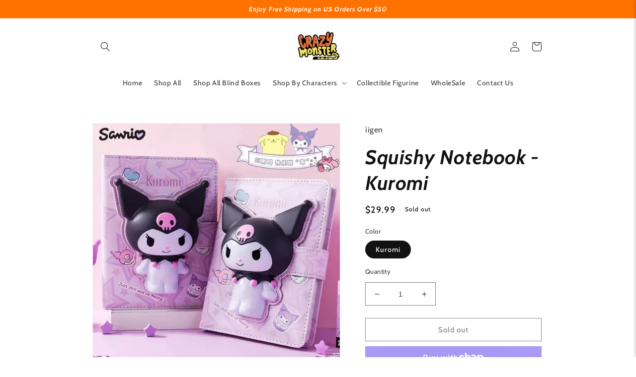

--- FILE ---
content_type: text/html; charset=utf-8
request_url: https://maybecrazymonster.com/products/squishy-notebook-kuromi
body_size: 39091
content:
<!doctype html>
<html class="no-js" lang="en">
  <head>
    <meta charset="utf-8">
    <meta http-equiv="X-UA-Compatible" content="IE=edge">
    <meta name="viewport" content="width=device-width,initial-scale=1">
    <meta name="theme-color" content="">
    <link rel="canonical" href="https://maybecrazymonster.com/products/squishy-notebook-kuromi">
    <link rel="preconnect" href="https://cdn.shopify.com" crossorigin><link rel="icon" type="image/png" href="//maybecrazymonster.com/cdn/shop/files/IMG_1900_238f6668-dbde-40b2-85f9-7cc4995e4d83.png?crop=center&height=32&v=1673044970&width=32"><link rel="preconnect" href="https://fonts.shopifycdn.com" crossorigin><title>
      Squishy Notebook - Kuromi
 &ndash; Crazy Monster</title>

    
      <meta name="description" content="Name: Stress Relief BookMaterial: PU+PaperPaper: Anime Colored Paper, high qualitySize: 166mm*194mm*57mm (Large) 128 paper sheets">
    

    






















































































<meta property="og:site_name" content="Crazy Monster">
<meta property="og:url" content="https://maybecrazymonster.com/products/squishy-notebook-kuromi">
<meta property="og:title" content="Squishy Notebook - Kuromi">
<meta property="og:type" content="product">
<meta property="og:description" content="Name: Stress Relief BookMaterial: PU+PaperPaper: Anime Colored Paper, high qualitySize: 166mm*194mm*57mm (Large) 128 paper sheets"><meta property="og:image" content="http://maybecrazymonster.com/cdn/shop/files/IMG-5841.jpg?v=1719905643">
  <meta property="og:image:secure_url" content="https://maybecrazymonster.com/cdn/shop/files/IMG-5841.jpg?v=1719905643">
  <meta property="og:image:width" content="800">
  <meta property="og:image:height" content="800"><meta property="og:price:amount" content="29.99">
  <meta property="og:price:currency" content="USD"><meta name="twitter:site" content="@MaybeCrazyMons1"><meta name="twitter:card" content="summary_large_image">
<meta name="twitter:title" content="Squishy Notebook - Kuromi">
<meta name="twitter:description" content="Name: Stress Relief BookMaterial: PU+PaperPaper: Anime Colored Paper, high qualitySize: 166mm*194mm*57mm (Large) 128 paper sheets">


    <script src="//maybecrazymonster.com/cdn/shop/t/5/assets/global.js?v=149496944046504657681720502194" defer="defer"></script>
    <script>window.performance && window.performance.mark && window.performance.mark('shopify.content_for_header.start');</script><meta name="google-site-verification" content="CAUqjGGDvS2D3ZyrKuFEEthM1ak2uQbcXO-pS_hrsuQ">
<meta name="facebook-domain-verification" content="7m48su4bb5t1axcxalmujsnp22sthh">
<meta id="shopify-digital-wallet" name="shopify-digital-wallet" content="/67364880680/digital_wallets/dialog">
<meta name="shopify-checkout-api-token" content="9787304b5c43ca2bd2aaa7afaae4d0e7">
<meta id="in-context-paypal-metadata" data-shop-id="67364880680" data-venmo-supported="false" data-environment="production" data-locale="en_US" data-paypal-v4="true" data-currency="USD">
<link rel="alternate" type="application/json+oembed" href="https://maybecrazymonster.com/products/squishy-notebook-kuromi.oembed">
<script async="async" src="/checkouts/internal/preloads.js?locale=en-US"></script>
<link rel="preconnect" href="https://shop.app" crossorigin="anonymous">
<script async="async" src="https://shop.app/checkouts/internal/preloads.js?locale=en-US&shop_id=67364880680" crossorigin="anonymous"></script>
<script id="apple-pay-shop-capabilities" type="application/json">{"shopId":67364880680,"countryCode":"US","currencyCode":"USD","merchantCapabilities":["supports3DS"],"merchantId":"gid:\/\/shopify\/Shop\/67364880680","merchantName":"Crazy Monster","requiredBillingContactFields":["postalAddress","email","phone"],"requiredShippingContactFields":["postalAddress","email","phone"],"shippingType":"shipping","supportedNetworks":["visa","masterCard","amex","discover","elo","jcb"],"total":{"type":"pending","label":"Crazy Monster","amount":"1.00"},"shopifyPaymentsEnabled":true,"supportsSubscriptions":true}</script>
<script id="shopify-features" type="application/json">{"accessToken":"9787304b5c43ca2bd2aaa7afaae4d0e7","betas":["rich-media-storefront-analytics"],"domain":"maybecrazymonster.com","predictiveSearch":true,"shopId":67364880680,"locale":"en"}</script>
<script>var Shopify = Shopify || {};
Shopify.shop = "monster-maybe-crazy.myshopify.com";
Shopify.locale = "en";
Shopify.currency = {"active":"USD","rate":"1.0"};
Shopify.country = "US";
Shopify.theme = {"name":"Dawn -- preWPD with WC - 2024-07-09","id":169226699048,"schema_name":"Dawn","schema_version":"7.0.1","theme_store_id":null,"role":"main"};
Shopify.theme.handle = "null";
Shopify.theme.style = {"id":null,"handle":null};
Shopify.cdnHost = "maybecrazymonster.com/cdn";
Shopify.routes = Shopify.routes || {};
Shopify.routes.root = "/";</script>
<script type="module">!function(o){(o.Shopify=o.Shopify||{}).modules=!0}(window);</script>
<script>!function(o){function n(){var o=[];function n(){o.push(Array.prototype.slice.apply(arguments))}return n.q=o,n}var t=o.Shopify=o.Shopify||{};t.loadFeatures=n(),t.autoloadFeatures=n()}(window);</script>
<script>
  window.ShopifyPay = window.ShopifyPay || {};
  window.ShopifyPay.apiHost = "shop.app\/pay";
  window.ShopifyPay.redirectState = null;
</script>
<script id="shop-js-analytics" type="application/json">{"pageType":"product"}</script>
<script defer="defer" async type="module" src="//maybecrazymonster.com/cdn/shopifycloud/shop-js/modules/v2/client.init-shop-cart-sync_C5BV16lS.en.esm.js"></script>
<script defer="defer" async type="module" src="//maybecrazymonster.com/cdn/shopifycloud/shop-js/modules/v2/chunk.common_CygWptCX.esm.js"></script>
<script type="module">
  await import("//maybecrazymonster.com/cdn/shopifycloud/shop-js/modules/v2/client.init-shop-cart-sync_C5BV16lS.en.esm.js");
await import("//maybecrazymonster.com/cdn/shopifycloud/shop-js/modules/v2/chunk.common_CygWptCX.esm.js");

  window.Shopify.SignInWithShop?.initShopCartSync?.({"fedCMEnabled":true,"windoidEnabled":true});

</script>
<script defer="defer" async type="module" src="//maybecrazymonster.com/cdn/shopifycloud/shop-js/modules/v2/client.payment-terms_CZxnsJam.en.esm.js"></script>
<script defer="defer" async type="module" src="//maybecrazymonster.com/cdn/shopifycloud/shop-js/modules/v2/chunk.common_CygWptCX.esm.js"></script>
<script defer="defer" async type="module" src="//maybecrazymonster.com/cdn/shopifycloud/shop-js/modules/v2/chunk.modal_D71HUcav.esm.js"></script>
<script type="module">
  await import("//maybecrazymonster.com/cdn/shopifycloud/shop-js/modules/v2/client.payment-terms_CZxnsJam.en.esm.js");
await import("//maybecrazymonster.com/cdn/shopifycloud/shop-js/modules/v2/chunk.common_CygWptCX.esm.js");
await import("//maybecrazymonster.com/cdn/shopifycloud/shop-js/modules/v2/chunk.modal_D71HUcav.esm.js");

  
</script>
<script>
  window.Shopify = window.Shopify || {};
  if (!window.Shopify.featureAssets) window.Shopify.featureAssets = {};
  window.Shopify.featureAssets['shop-js'] = {"shop-cart-sync":["modules/v2/client.shop-cart-sync_ZFArdW7E.en.esm.js","modules/v2/chunk.common_CygWptCX.esm.js"],"init-fed-cm":["modules/v2/client.init-fed-cm_CmiC4vf6.en.esm.js","modules/v2/chunk.common_CygWptCX.esm.js"],"shop-button":["modules/v2/client.shop-button_tlx5R9nI.en.esm.js","modules/v2/chunk.common_CygWptCX.esm.js"],"shop-cash-offers":["modules/v2/client.shop-cash-offers_DOA2yAJr.en.esm.js","modules/v2/chunk.common_CygWptCX.esm.js","modules/v2/chunk.modal_D71HUcav.esm.js"],"init-windoid":["modules/v2/client.init-windoid_sURxWdc1.en.esm.js","modules/v2/chunk.common_CygWptCX.esm.js"],"shop-toast-manager":["modules/v2/client.shop-toast-manager_ClPi3nE9.en.esm.js","modules/v2/chunk.common_CygWptCX.esm.js"],"init-shop-email-lookup-coordinator":["modules/v2/client.init-shop-email-lookup-coordinator_B8hsDcYM.en.esm.js","modules/v2/chunk.common_CygWptCX.esm.js"],"init-shop-cart-sync":["modules/v2/client.init-shop-cart-sync_C5BV16lS.en.esm.js","modules/v2/chunk.common_CygWptCX.esm.js"],"avatar":["modules/v2/client.avatar_BTnouDA3.en.esm.js"],"pay-button":["modules/v2/client.pay-button_FdsNuTd3.en.esm.js","modules/v2/chunk.common_CygWptCX.esm.js"],"init-customer-accounts":["modules/v2/client.init-customer-accounts_DxDtT_ad.en.esm.js","modules/v2/client.shop-login-button_C5VAVYt1.en.esm.js","modules/v2/chunk.common_CygWptCX.esm.js","modules/v2/chunk.modal_D71HUcav.esm.js"],"init-shop-for-new-customer-accounts":["modules/v2/client.init-shop-for-new-customer-accounts_ChsxoAhi.en.esm.js","modules/v2/client.shop-login-button_C5VAVYt1.en.esm.js","modules/v2/chunk.common_CygWptCX.esm.js","modules/v2/chunk.modal_D71HUcav.esm.js"],"shop-login-button":["modules/v2/client.shop-login-button_C5VAVYt1.en.esm.js","modules/v2/chunk.common_CygWptCX.esm.js","modules/v2/chunk.modal_D71HUcav.esm.js"],"init-customer-accounts-sign-up":["modules/v2/client.init-customer-accounts-sign-up_CPSyQ0Tj.en.esm.js","modules/v2/client.shop-login-button_C5VAVYt1.en.esm.js","modules/v2/chunk.common_CygWptCX.esm.js","modules/v2/chunk.modal_D71HUcav.esm.js"],"shop-follow-button":["modules/v2/client.shop-follow-button_Cva4Ekp9.en.esm.js","modules/v2/chunk.common_CygWptCX.esm.js","modules/v2/chunk.modal_D71HUcav.esm.js"],"checkout-modal":["modules/v2/client.checkout-modal_BPM8l0SH.en.esm.js","modules/v2/chunk.common_CygWptCX.esm.js","modules/v2/chunk.modal_D71HUcav.esm.js"],"lead-capture":["modules/v2/client.lead-capture_Bi8yE_yS.en.esm.js","modules/v2/chunk.common_CygWptCX.esm.js","modules/v2/chunk.modal_D71HUcav.esm.js"],"shop-login":["modules/v2/client.shop-login_D6lNrXab.en.esm.js","modules/v2/chunk.common_CygWptCX.esm.js","modules/v2/chunk.modal_D71HUcav.esm.js"],"payment-terms":["modules/v2/client.payment-terms_CZxnsJam.en.esm.js","modules/v2/chunk.common_CygWptCX.esm.js","modules/v2/chunk.modal_D71HUcav.esm.js"]};
</script>
<script id="__st">var __st={"a":67364880680,"offset":-28800,"reqid":"94a5cfe0-ee5e-4a62-ac9d-d4cce00a32a3-1768725239","pageurl":"maybecrazymonster.com\/products\/squishy-notebook-kuromi","u":"360b259ae5a9","p":"product","rtyp":"product","rid":9333294858536};</script>
<script>window.ShopifyPaypalV4VisibilityTracking = true;</script>
<script id="captcha-bootstrap">!function(){'use strict';const t='contact',e='account',n='new_comment',o=[[t,t],['blogs',n],['comments',n],[t,'customer']],c=[[e,'customer_login'],[e,'guest_login'],[e,'recover_customer_password'],[e,'create_customer']],r=t=>t.map((([t,e])=>`form[action*='/${t}']:not([data-nocaptcha='true']) input[name='form_type'][value='${e}']`)).join(','),a=t=>()=>t?[...document.querySelectorAll(t)].map((t=>t.form)):[];function s(){const t=[...o],e=r(t);return a(e)}const i='password',u='form_key',d=['recaptcha-v3-token','g-recaptcha-response','h-captcha-response',i],f=()=>{try{return window.sessionStorage}catch{return}},m='__shopify_v',_=t=>t.elements[u];function p(t,e,n=!1){try{const o=window.sessionStorage,c=JSON.parse(o.getItem(e)),{data:r}=function(t){const{data:e,action:n}=t;return t[m]||n?{data:e,action:n}:{data:t,action:n}}(c);for(const[e,n]of Object.entries(r))t.elements[e]&&(t.elements[e].value=n);n&&o.removeItem(e)}catch(o){console.error('form repopulation failed',{error:o})}}const l='form_type',E='cptcha';function T(t){t.dataset[E]=!0}const w=window,h=w.document,L='Shopify',v='ce_forms',y='captcha';let A=!1;((t,e)=>{const n=(g='f06e6c50-85a8-45c8-87d0-21a2b65856fe',I='https://cdn.shopify.com/shopifycloud/storefront-forms-hcaptcha/ce_storefront_forms_captcha_hcaptcha.v1.5.2.iife.js',D={infoText:'Protected by hCaptcha',privacyText:'Privacy',termsText:'Terms'},(t,e,n)=>{const o=w[L][v],c=o.bindForm;if(c)return c(t,g,e,D).then(n);var r;o.q.push([[t,g,e,D],n]),r=I,A||(h.body.append(Object.assign(h.createElement('script'),{id:'captcha-provider',async:!0,src:r})),A=!0)});var g,I,D;w[L]=w[L]||{},w[L][v]=w[L][v]||{},w[L][v].q=[],w[L][y]=w[L][y]||{},w[L][y].protect=function(t,e){n(t,void 0,e),T(t)},Object.freeze(w[L][y]),function(t,e,n,w,h,L){const[v,y,A,g]=function(t,e,n){const i=e?o:[],u=t?c:[],d=[...i,...u],f=r(d),m=r(i),_=r(d.filter((([t,e])=>n.includes(e))));return[a(f),a(m),a(_),s()]}(w,h,L),I=t=>{const e=t.target;return e instanceof HTMLFormElement?e:e&&e.form},D=t=>v().includes(t);t.addEventListener('submit',(t=>{const e=I(t);if(!e)return;const n=D(e)&&!e.dataset.hcaptchaBound&&!e.dataset.recaptchaBound,o=_(e),c=g().includes(e)&&(!o||!o.value);(n||c)&&t.preventDefault(),c&&!n&&(function(t){try{if(!f())return;!function(t){const e=f();if(!e)return;const n=_(t);if(!n)return;const o=n.value;o&&e.removeItem(o)}(t);const e=Array.from(Array(32),(()=>Math.random().toString(36)[2])).join('');!function(t,e){_(t)||t.append(Object.assign(document.createElement('input'),{type:'hidden',name:u})),t.elements[u].value=e}(t,e),function(t,e){const n=f();if(!n)return;const o=[...t.querySelectorAll(`input[type='${i}']`)].map((({name:t})=>t)),c=[...d,...o],r={};for(const[a,s]of new FormData(t).entries())c.includes(a)||(r[a]=s);n.setItem(e,JSON.stringify({[m]:1,action:t.action,data:r}))}(t,e)}catch(e){console.error('failed to persist form',e)}}(e),e.submit())}));const S=(t,e)=>{t&&!t.dataset[E]&&(n(t,e.some((e=>e===t))),T(t))};for(const o of['focusin','change'])t.addEventListener(o,(t=>{const e=I(t);D(e)&&S(e,y())}));const B=e.get('form_key'),M=e.get(l),P=B&&M;t.addEventListener('DOMContentLoaded',(()=>{const t=y();if(P)for(const e of t)e.elements[l].value===M&&p(e,B);[...new Set([...A(),...v().filter((t=>'true'===t.dataset.shopifyCaptcha))])].forEach((e=>S(e,t)))}))}(h,new URLSearchParams(w.location.search),n,t,e,['guest_login'])})(!0,!0)}();</script>
<script integrity="sha256-4kQ18oKyAcykRKYeNunJcIwy7WH5gtpwJnB7kiuLZ1E=" data-source-attribution="shopify.loadfeatures" defer="defer" src="//maybecrazymonster.com/cdn/shopifycloud/storefront/assets/storefront/load_feature-a0a9edcb.js" crossorigin="anonymous"></script>
<script crossorigin="anonymous" defer="defer" src="//maybecrazymonster.com/cdn/shopifycloud/storefront/assets/shopify_pay/storefront-65b4c6d7.js?v=20250812"></script>
<script data-source-attribution="shopify.dynamic_checkout.dynamic.init">var Shopify=Shopify||{};Shopify.PaymentButton=Shopify.PaymentButton||{isStorefrontPortableWallets:!0,init:function(){window.Shopify.PaymentButton.init=function(){};var t=document.createElement("script");t.src="https://maybecrazymonster.com/cdn/shopifycloud/portable-wallets/latest/portable-wallets.en.js",t.type="module",document.head.appendChild(t)}};
</script>
<script data-source-attribution="shopify.dynamic_checkout.buyer_consent">
  function portableWalletsHideBuyerConsent(e){var t=document.getElementById("shopify-buyer-consent"),n=document.getElementById("shopify-subscription-policy-button");t&&n&&(t.classList.add("hidden"),t.setAttribute("aria-hidden","true"),n.removeEventListener("click",e))}function portableWalletsShowBuyerConsent(e){var t=document.getElementById("shopify-buyer-consent"),n=document.getElementById("shopify-subscription-policy-button");t&&n&&(t.classList.remove("hidden"),t.removeAttribute("aria-hidden"),n.addEventListener("click",e))}window.Shopify?.PaymentButton&&(window.Shopify.PaymentButton.hideBuyerConsent=portableWalletsHideBuyerConsent,window.Shopify.PaymentButton.showBuyerConsent=portableWalletsShowBuyerConsent);
</script>
<script>
  function portableWalletsCleanup(e){e&&e.src&&console.error("Failed to load portable wallets script "+e.src);var t=document.querySelectorAll("shopify-accelerated-checkout .shopify-payment-button__skeleton, shopify-accelerated-checkout-cart .wallet-cart-button__skeleton"),e=document.getElementById("shopify-buyer-consent");for(let e=0;e<t.length;e++)t[e].remove();e&&e.remove()}function portableWalletsNotLoadedAsModule(e){e instanceof ErrorEvent&&"string"==typeof e.message&&e.message.includes("import.meta")&&"string"==typeof e.filename&&e.filename.includes("portable-wallets")&&(window.removeEventListener("error",portableWalletsNotLoadedAsModule),window.Shopify.PaymentButton.failedToLoad=e,"loading"===document.readyState?document.addEventListener("DOMContentLoaded",window.Shopify.PaymentButton.init):window.Shopify.PaymentButton.init())}window.addEventListener("error",portableWalletsNotLoadedAsModule);
</script>

<script type="module" src="https://maybecrazymonster.com/cdn/shopifycloud/portable-wallets/latest/portable-wallets.en.js" onError="portableWalletsCleanup(this)" crossorigin="anonymous"></script>
<script nomodule>
  document.addEventListener("DOMContentLoaded", portableWalletsCleanup);
</script>

<link id="shopify-accelerated-checkout-styles" rel="stylesheet" media="screen" href="https://maybecrazymonster.com/cdn/shopifycloud/portable-wallets/latest/accelerated-checkout-backwards-compat.css" crossorigin="anonymous">
<style id="shopify-accelerated-checkout-cart">
        #shopify-buyer-consent {
  margin-top: 1em;
  display: inline-block;
  width: 100%;
}

#shopify-buyer-consent.hidden {
  display: none;
}

#shopify-subscription-policy-button {
  background: none;
  border: none;
  padding: 0;
  text-decoration: underline;
  font-size: inherit;
  cursor: pointer;
}

#shopify-subscription-policy-button::before {
  box-shadow: none;
}

      </style>
<script id="sections-script" data-sections="header,footer" defer="defer" src="//maybecrazymonster.com/cdn/shop/t/5/compiled_assets/scripts.js?613"></script>
<script>window.performance && window.performance.mark && window.performance.mark('shopify.content_for_header.end');</script>


    <style data-shopify>
      @font-face {
  font-family: Cabin;
  font-weight: 500;
  font-style: normal;
  font-display: swap;
  src: url("//maybecrazymonster.com/cdn/fonts/cabin/cabin_n5.0250ac238cfbbff14d3c16fcc89f227ca95d5c6f.woff2") format("woff2"),
       url("//maybecrazymonster.com/cdn/fonts/cabin/cabin_n5.46470cf25a90d766aece73a31a42bfd8ef7a470b.woff") format("woff");
}

      @font-face {
  font-family: Cabin;
  font-weight: 700;
  font-style: normal;
  font-display: swap;
  src: url("//maybecrazymonster.com/cdn/fonts/cabin/cabin_n7.255204a342bfdbc9ae2017bd4e6a90f8dbb2f561.woff2") format("woff2"),
       url("//maybecrazymonster.com/cdn/fonts/cabin/cabin_n7.e2afa22a0d0f4b64da3569c990897429d40ff5c0.woff") format("woff");
}

      @font-face {
  font-family: Cabin;
  font-weight: 500;
  font-style: italic;
  font-display: swap;
  src: url("//maybecrazymonster.com/cdn/fonts/cabin/cabin_i5.41114c38a0d22162b36ab5069648ecffebea72e7.woff2") format("woff2"),
       url("//maybecrazymonster.com/cdn/fonts/cabin/cabin_i5.f5f8a3f9c0c9bcec2d24d4d78763a8a222af0879.woff") format("woff");
}

      @font-face {
  font-family: Cabin;
  font-weight: 700;
  font-style: italic;
  font-display: swap;
  src: url("//maybecrazymonster.com/cdn/fonts/cabin/cabin_i7.ef2404c08a493e7ccbc92d8c39adf683f40e1fb5.woff2") format("woff2"),
       url("//maybecrazymonster.com/cdn/fonts/cabin/cabin_i7.480421791818000fc8a5d4134822321b5d7964f8.woff") format("woff");
}

      @font-face {
  font-family: Cabin;
  font-weight: 700;
  font-style: italic;
  font-display: swap;
  src: url("//maybecrazymonster.com/cdn/fonts/cabin/cabin_i7.ef2404c08a493e7ccbc92d8c39adf683f40e1fb5.woff2") format("woff2"),
       url("//maybecrazymonster.com/cdn/fonts/cabin/cabin_i7.480421791818000fc8a5d4134822321b5d7964f8.woff") format("woff");
}


      :root {
        --font-body-family: Cabin, sans-serif;
        --font-body-style: normal;
        --font-body-weight: 500;
        --font-body-weight-bold: 800;

        --font-heading-family: Cabin, sans-serif;
        --font-heading-style: italic;
        --font-heading-weight: 700;

        --font-body-scale: 1.0;
        --font-heading-scale: 1.0;

        --color-base-text: 18, 18, 18;
        --color-shadow: 18, 18, 18;
        --color-base-background-1: 255, 255, 255;
        --color-base-background-2: 243, 243, 243;
        --color-base-solid-button-labels: 255, 255, 255;
        --color-base-outline-button-labels: 18, 18, 18;
        --color-base-accent-1: 255, 114, 0;
        --color-base-accent-2: 0, 255, 15;
        --payment-terms-background-color: #ffffff;

        --gradient-base-background-1: #ffffff;
        --gradient-base-background-2: #f3f3f3;
        --gradient-base-accent-1: #ff7200;
        --gradient-base-accent-2: #00ff0f;

        --media-padding: px;
        --media-border-opacity: 0.05;
        --media-border-width: 1px;
        --media-radius: 0px;
        --media-shadow-opacity: 0.0;
        --media-shadow-horizontal-offset: 0px;
        --media-shadow-vertical-offset: 4px;
        --media-shadow-blur-radius: 5px;
        --media-shadow-visible: 0;

        --page-width: 100rem;
        --page-width-margin: 0rem;

        --product-card-image-padding: 0.0rem;
        --product-card-corner-radius: 0.0rem;
        --product-card-text-alignment: left;
        --product-card-border-width: 0.0rem;
        --product-card-border-opacity: 0.1;
        --product-card-shadow-opacity: 0.0;
        --product-card-shadow-visible: 0;
        --product-card-shadow-horizontal-offset: 0.0rem;
        --product-card-shadow-vertical-offset: 0.4rem;
        --product-card-shadow-blur-radius: 0.5rem;

        --collection-card-image-padding: 0.0rem;
        --collection-card-corner-radius: 0.0rem;
        --collection-card-text-alignment: left;
        --collection-card-border-width: 0.0rem;
        --collection-card-border-opacity: 0.1;
        --collection-card-shadow-opacity: 0.0;
        --collection-card-shadow-visible: 0;
        --collection-card-shadow-horizontal-offset: 0.0rem;
        --collection-card-shadow-vertical-offset: 0.4rem;
        --collection-card-shadow-blur-radius: 0.5rem;

        --blog-card-image-padding: 0.0rem;
        --blog-card-corner-radius: 0.0rem;
        --blog-card-text-alignment: left;
        --blog-card-border-width: 0.0rem;
        --blog-card-border-opacity: 0.1;
        --blog-card-shadow-opacity: 0.0;
        --blog-card-shadow-visible: 0;
        --blog-card-shadow-horizontal-offset: 0.0rem;
        --blog-card-shadow-vertical-offset: 0.4rem;
        --blog-card-shadow-blur-radius: 0.5rem;

        --badge-corner-radius: 4.0rem;

        --popup-border-width: 1px;
        --popup-border-opacity: 0.1;
        --popup-corner-radius: 0px;
        --popup-shadow-opacity: 0.0;
        --popup-shadow-horizontal-offset: 0px;
        --popup-shadow-vertical-offset: 4px;
        --popup-shadow-blur-radius: 5px;

        --drawer-border-width: 1px;
        --drawer-border-opacity: 0.1;
        --drawer-shadow-opacity: 0.0;
        --drawer-shadow-horizontal-offset: 0px;
        --drawer-shadow-vertical-offset: 4px;
        --drawer-shadow-blur-radius: 5px;

        --spacing-sections-desktop: 0px;
        --spacing-sections-mobile: 0px;

        --grid-desktop-vertical-spacing: 8px;
        --grid-desktop-horizontal-spacing: 8px;
        --grid-mobile-vertical-spacing: 4px;
        --grid-mobile-horizontal-spacing: 4px;

        --text-boxes-border-opacity: 0.1;
        --text-boxes-border-width: 0px;
        --text-boxes-radius: 0px;
        --text-boxes-shadow-opacity: 0.0;
        --text-boxes-shadow-visible: 0;
        --text-boxes-shadow-horizontal-offset: 0px;
        --text-boxes-shadow-vertical-offset: 4px;
        --text-boxes-shadow-blur-radius: 5px;

        --buttons-radius: 0px;
        --buttons-radius-outset: 0px;
        --buttons-border-width: 1px;
        --buttons-border-opacity: 1.0;
        --buttons-shadow-opacity: 0.0;
        --buttons-shadow-visible: 0;
        --buttons-shadow-horizontal-offset: 0px;
        --buttons-shadow-vertical-offset: 4px;
        --buttons-shadow-blur-radius: 5px;
        --buttons-border-offset: 0px;

        --inputs-radius: 0px;
        --inputs-border-width: 1px;
        --inputs-border-opacity: 0.55;
        --inputs-shadow-opacity: 0.0;
        --inputs-shadow-horizontal-offset: 0px;
        --inputs-margin-offset: 0px;
        --inputs-shadow-vertical-offset: -12px;
        --inputs-shadow-blur-radius: 5px;
        --inputs-radius-outset: 0px;

        --variant-pills-radius: 40px;
        --variant-pills-border-width: 1px;
        --variant-pills-border-opacity: 0.55;
        --variant-pills-shadow-opacity: 0.0;
        --variant-pills-shadow-horizontal-offset: 0px;
        --variant-pills-shadow-vertical-offset: 4px;
        --variant-pills-shadow-blur-radius: 5px;
      }

      *,
      *::before,
      *::after {
        box-sizing: inherit;
      }

      html {
        box-sizing: border-box;
        font-size: calc(var(--font-body-scale) * 62.5%);
        height: 100%;
      }

      body {
        display: grid;
        grid-template-rows: auto auto 1fr auto;
        grid-template-columns: 100%;
        min-height: 100%;
        margin: 0;
        font-size: 1.5rem;
        letter-spacing: 0.06rem;
        line-height: calc(1 + 0.8 / var(--font-body-scale));
        font-family: var(--font-body-family);
        font-style: var(--font-body-style);
        font-weight: var(--font-body-weight);
      }

      @media screen and (min-width: 750px) {
        body {
          font-size: 1.6rem;
        }
      }
    </style>

    <link href="//maybecrazymonster.com/cdn/shop/t/5/assets/base.css?v=88290808517547527771720502194" rel="stylesheet" type="text/css" media="all" />
<link rel="preload" as="font" href="//maybecrazymonster.com/cdn/fonts/cabin/cabin_n5.0250ac238cfbbff14d3c16fcc89f227ca95d5c6f.woff2" type="font/woff2" crossorigin><link rel="preload" as="font" href="//maybecrazymonster.com/cdn/fonts/cabin/cabin_i7.ef2404c08a493e7ccbc92d8c39adf683f40e1fb5.woff2" type="font/woff2" crossorigin><link rel="stylesheet" href="//maybecrazymonster.com/cdn/shop/t/5/assets/component-predictive-search.css?v=83512081251802922551720502195" media="print" onload="this.media='all'"><script>document.documentElement.className = document.documentElement.className.replace('no-js', 'js');
    if (Shopify.designMode) {
      document.documentElement.classList.add('shopify-design-mode');
    }
    </script>
  <!-- BEGIN app block: shopify://apps/wsh-wholesale-pricing/blocks/app-embed/94cbfa01-7191-4bb2-bcd8-b519b9b3bd06 --><script>

  window.wpdExtensionIsProductPage = {"id":9333294858536,"title":"Squishy Notebook - Kuromi","handle":"squishy-notebook-kuromi","description":"\u003cp\u003eName: Stress Relief Book\u003cbr\u003eMaterial: PU+Paper\u003cbr\u003ePaper: Anime Colored Paper, high quality\u003cbr\u003eSize: 166mm*194mm*57mm (Large) 128 paper sheets\u003c\/p\u003e","published_at":"2024-07-02T00:32:23-07:00","created_at":"2024-07-02T00:32:24-07:00","vendor":"iigen","type":"","tags":[],"price":2999,"price_min":2999,"price_max":2999,"available":false,"price_varies":false,"compare_at_price":null,"compare_at_price_min":0,"compare_at_price_max":0,"compare_at_price_varies":false,"variants":[{"id":48842002465064,"title":"Kuromi","option1":"Kuromi","option2":null,"option3":null,"sku":"","requires_shipping":true,"taxable":true,"featured_image":null,"available":false,"name":"Squishy Notebook - Kuromi - Kuromi","public_title":"Kuromi","options":["Kuromi"],"price":2999,"weight":0,"compare_at_price":null,"inventory_management":"shopify","barcode":null,"requires_selling_plan":false,"selling_plan_allocations":[]}],"images":["\/\/maybecrazymonster.com\/cdn\/shop\/files\/IMG-5841.jpg?v=1719905643","\/\/maybecrazymonster.com\/cdn\/shop\/files\/IMG-5842.jpg?v=1719905643","\/\/maybecrazymonster.com\/cdn\/shop\/files\/IMG-5844.jpg?v=1719905643","\/\/maybecrazymonster.com\/cdn\/shop\/files\/IMG-5845.jpg?v=1719905643","\/\/maybecrazymonster.com\/cdn\/shop\/files\/FullSizeRender_2cc98727-1a4d-481f-a1e3-77090ebb2e18.jpg?v=1719905643","\/\/maybecrazymonster.com\/cdn\/shop\/files\/FullSizeRender.jpg?v=1719905643"],"featured_image":"\/\/maybecrazymonster.com\/cdn\/shop\/files\/IMG-5841.jpg?v=1719905643","options":["Color"],"media":[{"alt":null,"id":39503879274792,"position":1,"preview_image":{"aspect_ratio":1.0,"height":800,"width":800,"src":"\/\/maybecrazymonster.com\/cdn\/shop\/files\/IMG-5841.jpg?v=1719905643"},"aspect_ratio":1.0,"height":800,"media_type":"image","src":"\/\/maybecrazymonster.com\/cdn\/shop\/files\/IMG-5841.jpg?v=1719905643","width":800},{"alt":null,"id":39503879307560,"position":2,"preview_image":{"aspect_ratio":1.0,"height":886,"width":886,"src":"\/\/maybecrazymonster.com\/cdn\/shop\/files\/preview_images\/60254372519b47dba6a9af063261cd7d.thumbnail.0000000000.jpg?v=1719905672"},"aspect_ratio":1.0,"duration":34000,"media_type":"video","sources":[{"format":"mp4","height":480,"mime_type":"video\/mp4","url":"\/\/maybecrazymonster.com\/cdn\/shop\/videos\/c\/vp\/60254372519b47dba6a9af063261cd7d\/60254372519b47dba6a9af063261cd7d.SD-480p-1.5Mbps-31160377.mp4?v=0","width":480},{"format":"mp4","height":720,"mime_type":"video\/mp4","url":"\/\/maybecrazymonster.com\/cdn\/shop\/videos\/c\/vp\/60254372519b47dba6a9af063261cd7d\/60254372519b47dba6a9af063261cd7d.HD-720p-4.5Mbps-31160377.mp4?v=0","width":720},{"format":"m3u8","height":720,"mime_type":"application\/x-mpegURL","url":"\/\/maybecrazymonster.com\/cdn\/shop\/videos\/c\/vp\/60254372519b47dba6a9af063261cd7d\/60254372519b47dba6a9af063261cd7d.m3u8?v=0","width":720}]},{"alt":null,"id":39503879373096,"position":3,"preview_image":{"aspect_ratio":1.0,"height":750,"width":750,"src":"\/\/maybecrazymonster.com\/cdn\/shop\/files\/IMG-5842.jpg?v=1719905643"},"aspect_ratio":1.0,"height":750,"media_type":"image","src":"\/\/maybecrazymonster.com\/cdn\/shop\/files\/IMG-5842.jpg?v=1719905643","width":750},{"alt":null,"id":39503879405864,"position":4,"preview_image":{"aspect_ratio":1.0,"height":750,"width":750,"src":"\/\/maybecrazymonster.com\/cdn\/shop\/files\/IMG-5844.jpg?v=1719905643"},"aspect_ratio":1.0,"height":750,"media_type":"image","src":"\/\/maybecrazymonster.com\/cdn\/shop\/files\/IMG-5844.jpg?v=1719905643","width":750},{"alt":null,"id":39503879438632,"position":5,"preview_image":{"aspect_ratio":1.0,"height":750,"width":750,"src":"\/\/maybecrazymonster.com\/cdn\/shop\/files\/IMG-5845.jpg?v=1719905643"},"aspect_ratio":1.0,"height":750,"media_type":"image","src":"\/\/maybecrazymonster.com\/cdn\/shop\/files\/IMG-5845.jpg?v=1719905643","width":750},{"alt":null,"id":39503879471400,"position":6,"preview_image":{"aspect_ratio":1.0,"height":1500,"width":1500,"src":"\/\/maybecrazymonster.com\/cdn\/shop\/files\/FullSizeRender_2cc98727-1a4d-481f-a1e3-77090ebb2e18.jpg?v=1719905643"},"aspect_ratio":1.0,"height":1500,"media_type":"image","src":"\/\/maybecrazymonster.com\/cdn\/shop\/files\/FullSizeRender_2cc98727-1a4d-481f-a1e3-77090ebb2e18.jpg?v=1719905643","width":1500},{"alt":null,"id":39503879504168,"position":7,"preview_image":{"aspect_ratio":1.0,"height":1500,"width":1500,"src":"\/\/maybecrazymonster.com\/cdn\/shop\/files\/FullSizeRender.jpg?v=1719905643"},"aspect_ratio":1.0,"height":1500,"media_type":"image","src":"\/\/maybecrazymonster.com\/cdn\/shop\/files\/FullSizeRender.jpg?v=1719905643","width":1500}],"requires_selling_plan":false,"selling_plan_groups":[],"content":"\u003cp\u003eName: Stress Relief Book\u003cbr\u003eMaterial: PU+Paper\u003cbr\u003ePaper: Anime Colored Paper, high quality\u003cbr\u003eSize: 166mm*194mm*57mm (Large) 128 paper sheets\u003c\/p\u003e"};
  window.wpdExtensionIsProductPage.selected_or_first_available_variant = {"id":48842002465064,"title":"Kuromi","option1":"Kuromi","option2":null,"option3":null,"sku":"","requires_shipping":true,"taxable":true,"featured_image":null,"available":false,"name":"Squishy Notebook - Kuromi - Kuromi","public_title":"Kuromi","options":["Kuromi"],"price":2999,"weight":0,"compare_at_price":null,"inventory_management":"shopify","barcode":null,"requires_selling_plan":false,"selling_plan_allocations":[]};
  window.wpdExtensionProductCollectionIds = "479551979816";
;
window.wpdExtensionIsCartPage = false;

window.showCrossOutPrice = false;
window.WPDAppProxy = "/apps/wpdapp";


window.WPDMarketLocalization = "";
window.WPDMoneyFormat = "${{amount}}";


	
	

  
  
  
  
	
  
    window.is_wcp_wholesale_customer = false;
  
  window.wcp_customer = {
      email: "",
      id: "",
      tags: null,
      default_address: null,
      tax_exempt: false
    };
  window.shopPermanentDomain = "monster-maybe-crazy.myshopify.com";
  window.wpdAPIRootUrl = "https://bdr.wholesalehelper.io/";
</script>





<!-- END app block --><link href="https://cdn.shopify.com/extensions/019b7315-273a-71f2-af67-0d43dab6018a/iwish-633/assets/main.505ed1e9.chunk.css" rel="stylesheet" type="text/css" media="all">
<script src="https://cdn.shopify.com/extensions/019b0ca3-aa13-7aa2-a0b4-6cb667a1f6f7/essential-countdown-timer-55/assets/countdown_timer_essential_apps.min.js" type="text/javascript" defer="defer"></script>
<script src="https://cdn.shopify.com/extensions/019bc7e9-d98c-71e0-bb25-69de9349bf29/smile-io-266/assets/smile-loader.js" type="text/javascript" defer="defer"></script>
<link href="https://monorail-edge.shopifysvc.com" rel="dns-prefetch">
<script>(function(){if ("sendBeacon" in navigator && "performance" in window) {try {var session_token_from_headers = performance.getEntriesByType('navigation')[0].serverTiming.find(x => x.name == '_s').description;} catch {var session_token_from_headers = undefined;}var session_cookie_matches = document.cookie.match(/_shopify_s=([^;]*)/);var session_token_from_cookie = session_cookie_matches && session_cookie_matches.length === 2 ? session_cookie_matches[1] : "";var session_token = session_token_from_headers || session_token_from_cookie || "";function handle_abandonment_event(e) {var entries = performance.getEntries().filter(function(entry) {return /monorail-edge.shopifysvc.com/.test(entry.name);});if (!window.abandonment_tracked && entries.length === 0) {window.abandonment_tracked = true;var currentMs = Date.now();var navigation_start = performance.timing.navigationStart;var payload = {shop_id: 67364880680,url: window.location.href,navigation_start,duration: currentMs - navigation_start,session_token,page_type: "product"};window.navigator.sendBeacon("https://monorail-edge.shopifysvc.com/v1/produce", JSON.stringify({schema_id: "online_store_buyer_site_abandonment/1.1",payload: payload,metadata: {event_created_at_ms: currentMs,event_sent_at_ms: currentMs}}));}}window.addEventListener('pagehide', handle_abandonment_event);}}());</script>
<script id="web-pixels-manager-setup">(function e(e,d,r,n,o){if(void 0===o&&(o={}),!Boolean(null===(a=null===(i=window.Shopify)||void 0===i?void 0:i.analytics)||void 0===a?void 0:a.replayQueue)){var i,a;window.Shopify=window.Shopify||{};var t=window.Shopify;t.analytics=t.analytics||{};var s=t.analytics;s.replayQueue=[],s.publish=function(e,d,r){return s.replayQueue.push([e,d,r]),!0};try{self.performance.mark("wpm:start")}catch(e){}var l=function(){var e={modern:/Edge?\/(1{2}[4-9]|1[2-9]\d|[2-9]\d{2}|\d{4,})\.\d+(\.\d+|)|Firefox\/(1{2}[4-9]|1[2-9]\d|[2-9]\d{2}|\d{4,})\.\d+(\.\d+|)|Chrom(ium|e)\/(9{2}|\d{3,})\.\d+(\.\d+|)|(Maci|X1{2}).+ Version\/(15\.\d+|(1[6-9]|[2-9]\d|\d{3,})\.\d+)([,.]\d+|)( \(\w+\)|)( Mobile\/\w+|) Safari\/|Chrome.+OPR\/(9{2}|\d{3,})\.\d+\.\d+|(CPU[ +]OS|iPhone[ +]OS|CPU[ +]iPhone|CPU IPhone OS|CPU iPad OS)[ +]+(15[._]\d+|(1[6-9]|[2-9]\d|\d{3,})[._]\d+)([._]\d+|)|Android:?[ /-](13[3-9]|1[4-9]\d|[2-9]\d{2}|\d{4,})(\.\d+|)(\.\d+|)|Android.+Firefox\/(13[5-9]|1[4-9]\d|[2-9]\d{2}|\d{4,})\.\d+(\.\d+|)|Android.+Chrom(ium|e)\/(13[3-9]|1[4-9]\d|[2-9]\d{2}|\d{4,})\.\d+(\.\d+|)|SamsungBrowser\/([2-9]\d|\d{3,})\.\d+/,legacy:/Edge?\/(1[6-9]|[2-9]\d|\d{3,})\.\d+(\.\d+|)|Firefox\/(5[4-9]|[6-9]\d|\d{3,})\.\d+(\.\d+|)|Chrom(ium|e)\/(5[1-9]|[6-9]\d|\d{3,})\.\d+(\.\d+|)([\d.]+$|.*Safari\/(?![\d.]+ Edge\/[\d.]+$))|(Maci|X1{2}).+ Version\/(10\.\d+|(1[1-9]|[2-9]\d|\d{3,})\.\d+)([,.]\d+|)( \(\w+\)|)( Mobile\/\w+|) Safari\/|Chrome.+OPR\/(3[89]|[4-9]\d|\d{3,})\.\d+\.\d+|(CPU[ +]OS|iPhone[ +]OS|CPU[ +]iPhone|CPU IPhone OS|CPU iPad OS)[ +]+(10[._]\d+|(1[1-9]|[2-9]\d|\d{3,})[._]\d+)([._]\d+|)|Android:?[ /-](13[3-9]|1[4-9]\d|[2-9]\d{2}|\d{4,})(\.\d+|)(\.\d+|)|Mobile Safari.+OPR\/([89]\d|\d{3,})\.\d+\.\d+|Android.+Firefox\/(13[5-9]|1[4-9]\d|[2-9]\d{2}|\d{4,})\.\d+(\.\d+|)|Android.+Chrom(ium|e)\/(13[3-9]|1[4-9]\d|[2-9]\d{2}|\d{4,})\.\d+(\.\d+|)|Android.+(UC? ?Browser|UCWEB|U3)[ /]?(15\.([5-9]|\d{2,})|(1[6-9]|[2-9]\d|\d{3,})\.\d+)\.\d+|SamsungBrowser\/(5\.\d+|([6-9]|\d{2,})\.\d+)|Android.+MQ{2}Browser\/(14(\.(9|\d{2,})|)|(1[5-9]|[2-9]\d|\d{3,})(\.\d+|))(\.\d+|)|K[Aa][Ii]OS\/(3\.\d+|([4-9]|\d{2,})\.\d+)(\.\d+|)/},d=e.modern,r=e.legacy,n=navigator.userAgent;return n.match(d)?"modern":n.match(r)?"legacy":"unknown"}(),u="modern"===l?"modern":"legacy",c=(null!=n?n:{modern:"",legacy:""})[u],f=function(e){return[e.baseUrl,"/wpm","/b",e.hashVersion,"modern"===e.buildTarget?"m":"l",".js"].join("")}({baseUrl:d,hashVersion:r,buildTarget:u}),m=function(e){var d=e.version,r=e.bundleTarget,n=e.surface,o=e.pageUrl,i=e.monorailEndpoint;return{emit:function(e){var a=e.status,t=e.errorMsg,s=(new Date).getTime(),l=JSON.stringify({metadata:{event_sent_at_ms:s},events:[{schema_id:"web_pixels_manager_load/3.1",payload:{version:d,bundle_target:r,page_url:o,status:a,surface:n,error_msg:t},metadata:{event_created_at_ms:s}}]});if(!i)return console&&console.warn&&console.warn("[Web Pixels Manager] No Monorail endpoint provided, skipping logging."),!1;try{return self.navigator.sendBeacon.bind(self.navigator)(i,l)}catch(e){}var u=new XMLHttpRequest;try{return u.open("POST",i,!0),u.setRequestHeader("Content-Type","text/plain"),u.send(l),!0}catch(e){return console&&console.warn&&console.warn("[Web Pixels Manager] Got an unhandled error while logging to Monorail."),!1}}}}({version:r,bundleTarget:l,surface:e.surface,pageUrl:self.location.href,monorailEndpoint:e.monorailEndpoint});try{o.browserTarget=l,function(e){var d=e.src,r=e.async,n=void 0===r||r,o=e.onload,i=e.onerror,a=e.sri,t=e.scriptDataAttributes,s=void 0===t?{}:t,l=document.createElement("script"),u=document.querySelector("head"),c=document.querySelector("body");if(l.async=n,l.src=d,a&&(l.integrity=a,l.crossOrigin="anonymous"),s)for(var f in s)if(Object.prototype.hasOwnProperty.call(s,f))try{l.dataset[f]=s[f]}catch(e){}if(o&&l.addEventListener("load",o),i&&l.addEventListener("error",i),u)u.appendChild(l);else{if(!c)throw new Error("Did not find a head or body element to append the script");c.appendChild(l)}}({src:f,async:!0,onload:function(){if(!function(){var e,d;return Boolean(null===(d=null===(e=window.Shopify)||void 0===e?void 0:e.analytics)||void 0===d?void 0:d.initialized)}()){var d=window.webPixelsManager.init(e)||void 0;if(d){var r=window.Shopify.analytics;r.replayQueue.forEach((function(e){var r=e[0],n=e[1],o=e[2];d.publishCustomEvent(r,n,o)})),r.replayQueue=[],r.publish=d.publishCustomEvent,r.visitor=d.visitor,r.initialized=!0}}},onerror:function(){return m.emit({status:"failed",errorMsg:"".concat(f," has failed to load")})},sri:function(e){var d=/^sha384-[A-Za-z0-9+/=]+$/;return"string"==typeof e&&d.test(e)}(c)?c:"",scriptDataAttributes:o}),m.emit({status:"loading"})}catch(e){m.emit({status:"failed",errorMsg:(null==e?void 0:e.message)||"Unknown error"})}}})({shopId: 67364880680,storefrontBaseUrl: "https://maybecrazymonster.com",extensionsBaseUrl: "https://extensions.shopifycdn.com/cdn/shopifycloud/web-pixels-manager",monorailEndpoint: "https://monorail-edge.shopifysvc.com/unstable/produce_batch",surface: "storefront-renderer",enabledBetaFlags: ["2dca8a86"],webPixelsConfigList: [{"id":"1204781352","configuration":"{\"pixel_id\":\"537338635629541\",\"pixel_type\":\"facebook_pixel\"}","eventPayloadVersion":"v1","runtimeContext":"OPEN","scriptVersion":"ca16bc87fe92b6042fbaa3acc2fbdaa6","type":"APP","apiClientId":2329312,"privacyPurposes":["ANALYTICS","MARKETING","SALE_OF_DATA"],"dataSharingAdjustments":{"protectedCustomerApprovalScopes":["read_customer_address","read_customer_email","read_customer_name","read_customer_personal_data","read_customer_phone"]}},{"id":"752681256","configuration":"{\"config\":\"{\\\"google_tag_ids\\\":[\\\"G-1VH0W1PDF6\\\",\\\"AW-16541589743\\\",\\\"GT-57VBG33\\\"],\\\"target_country\\\":\\\"US\\\",\\\"gtag_events\\\":[{\\\"type\\\":\\\"begin_checkout\\\",\\\"action_label\\\":[\\\"G-1VH0W1PDF6\\\",\\\"AW-16541589743\\\/Hli0COL9wqkZEO_B0s89\\\"]},{\\\"type\\\":\\\"search\\\",\\\"action_label\\\":[\\\"G-1VH0W1PDF6\\\",\\\"AW-16541589743\\\/SKmuCNz9wqkZEO_B0s89\\\"]},{\\\"type\\\":\\\"view_item\\\",\\\"action_label\\\":[\\\"G-1VH0W1PDF6\\\",\\\"AW-16541589743\\\/H7FiCNn9wqkZEO_B0s89\\\",\\\"MC-FDL5B3P5HC\\\"]},{\\\"type\\\":\\\"purchase\\\",\\\"action_label\\\":[\\\"G-1VH0W1PDF6\\\",\\\"AW-16541589743\\\/l4NmCNP9wqkZEO_B0s89\\\",\\\"MC-FDL5B3P5HC\\\"]},{\\\"type\\\":\\\"page_view\\\",\\\"action_label\\\":[\\\"G-1VH0W1PDF6\\\",\\\"AW-16541589743\\\/OvzVCNb9wqkZEO_B0s89\\\",\\\"MC-FDL5B3P5HC\\\"]},{\\\"type\\\":\\\"add_payment_info\\\",\\\"action_label\\\":[\\\"G-1VH0W1PDF6\\\",\\\"AW-16541589743\\\/euiACOX9wqkZEO_B0s89\\\"]},{\\\"type\\\":\\\"add_to_cart\\\",\\\"action_label\\\":[\\\"G-1VH0W1PDF6\\\",\\\"AW-16541589743\\\/rOVdCN_9wqkZEO_B0s89\\\"]}],\\\"enable_monitoring_mode\\\":false}\"}","eventPayloadVersion":"v1","runtimeContext":"OPEN","scriptVersion":"b2a88bafab3e21179ed38636efcd8a93","type":"APP","apiClientId":1780363,"privacyPurposes":[],"dataSharingAdjustments":{"protectedCustomerApprovalScopes":["read_customer_address","read_customer_email","read_customer_name","read_customer_personal_data","read_customer_phone"]}},{"id":"651493672","configuration":"{\"pixelCode\":\"CEUD493C77UEL20QU4H0\"}","eventPayloadVersion":"v1","runtimeContext":"STRICT","scriptVersion":"22e92c2ad45662f435e4801458fb78cc","type":"APP","apiClientId":4383523,"privacyPurposes":["ANALYTICS","MARKETING","SALE_OF_DATA"],"dataSharingAdjustments":{"protectedCustomerApprovalScopes":["read_customer_address","read_customer_email","read_customer_name","read_customer_personal_data","read_customer_phone"]}},{"id":"436240680","configuration":"{\"appDomain\":\"app.sparklayer.io\", \"siteId\":\"maybecrazymonster\"}","eventPayloadVersion":"v1","runtimeContext":"STRICT","scriptVersion":"6a76237eeb1360eba576db0f81c798cb","type":"APP","apiClientId":4974139,"privacyPurposes":["ANALYTICS","MARKETING","SALE_OF_DATA"],"dataSharingAdjustments":{"protectedCustomerApprovalScopes":["read_customer_address","read_customer_email","read_customer_name","read_customer_personal_data","read_customer_phone"]}},{"id":"173441320","configuration":"{\"tagID\":\"2612482214253\"}","eventPayloadVersion":"v1","runtimeContext":"STRICT","scriptVersion":"18031546ee651571ed29edbe71a3550b","type":"APP","apiClientId":3009811,"privacyPurposes":["ANALYTICS","MARKETING","SALE_OF_DATA"],"dataSharingAdjustments":{"protectedCustomerApprovalScopes":["read_customer_address","read_customer_email","read_customer_name","read_customer_personal_data","read_customer_phone"]}},{"id":"37585192","configuration":"{\"myshopifyDomain\":\"monster-maybe-crazy.myshopify.com\"}","eventPayloadVersion":"v1","runtimeContext":"STRICT","scriptVersion":"23b97d18e2aa74363140dc29c9284e87","type":"APP","apiClientId":2775569,"privacyPurposes":["ANALYTICS","MARKETING","SALE_OF_DATA"],"dataSharingAdjustments":{"protectedCustomerApprovalScopes":["read_customer_address","read_customer_email","read_customer_name","read_customer_phone","read_customer_personal_data"]}},{"id":"shopify-app-pixel","configuration":"{}","eventPayloadVersion":"v1","runtimeContext":"STRICT","scriptVersion":"0450","apiClientId":"shopify-pixel","type":"APP","privacyPurposes":["ANALYTICS","MARKETING"]},{"id":"shopify-custom-pixel","eventPayloadVersion":"v1","runtimeContext":"LAX","scriptVersion":"0450","apiClientId":"shopify-pixel","type":"CUSTOM","privacyPurposes":["ANALYTICS","MARKETING"]}],isMerchantRequest: false,initData: {"shop":{"name":"Crazy Monster","paymentSettings":{"currencyCode":"USD"},"myshopifyDomain":"monster-maybe-crazy.myshopify.com","countryCode":"US","storefrontUrl":"https:\/\/maybecrazymonster.com"},"customer":null,"cart":null,"checkout":null,"productVariants":[{"price":{"amount":29.99,"currencyCode":"USD"},"product":{"title":"Squishy Notebook - Kuromi","vendor":"iigen","id":"9333294858536","untranslatedTitle":"Squishy Notebook - Kuromi","url":"\/products\/squishy-notebook-kuromi","type":""},"id":"48842002465064","image":{"src":"\/\/maybecrazymonster.com\/cdn\/shop\/files\/IMG-5841.jpg?v=1719905643"},"sku":"","title":"Kuromi","untranslatedTitle":"Kuromi"}],"purchasingCompany":null},},"https://maybecrazymonster.com/cdn","fcfee988w5aeb613cpc8e4bc33m6693e112",{"modern":"","legacy":""},{"shopId":"67364880680","storefrontBaseUrl":"https:\/\/maybecrazymonster.com","extensionBaseUrl":"https:\/\/extensions.shopifycdn.com\/cdn\/shopifycloud\/web-pixels-manager","surface":"storefront-renderer","enabledBetaFlags":"[\"2dca8a86\"]","isMerchantRequest":"false","hashVersion":"fcfee988w5aeb613cpc8e4bc33m6693e112","publish":"custom","events":"[[\"page_viewed\",{}],[\"product_viewed\",{\"productVariant\":{\"price\":{\"amount\":29.99,\"currencyCode\":\"USD\"},\"product\":{\"title\":\"Squishy Notebook - Kuromi\",\"vendor\":\"iigen\",\"id\":\"9333294858536\",\"untranslatedTitle\":\"Squishy Notebook - Kuromi\",\"url\":\"\/products\/squishy-notebook-kuromi\",\"type\":\"\"},\"id\":\"48842002465064\",\"image\":{\"src\":\"\/\/maybecrazymonster.com\/cdn\/shop\/files\/IMG-5841.jpg?v=1719905643\"},\"sku\":\"\",\"title\":\"Kuromi\",\"untranslatedTitle\":\"Kuromi\"}}]]"});</script><script>
  window.ShopifyAnalytics = window.ShopifyAnalytics || {};
  window.ShopifyAnalytics.meta = window.ShopifyAnalytics.meta || {};
  window.ShopifyAnalytics.meta.currency = 'USD';
  var meta = {"product":{"id":9333294858536,"gid":"gid:\/\/shopify\/Product\/9333294858536","vendor":"iigen","type":"","handle":"squishy-notebook-kuromi","variants":[{"id":48842002465064,"price":2999,"name":"Squishy Notebook - Kuromi - Kuromi","public_title":"Kuromi","sku":""}],"remote":false},"page":{"pageType":"product","resourceType":"product","resourceId":9333294858536,"requestId":"94a5cfe0-ee5e-4a62-ac9d-d4cce00a32a3-1768725239"}};
  for (var attr in meta) {
    window.ShopifyAnalytics.meta[attr] = meta[attr];
  }
</script>
<script class="analytics">
  (function () {
    var customDocumentWrite = function(content) {
      var jquery = null;

      if (window.jQuery) {
        jquery = window.jQuery;
      } else if (window.Checkout && window.Checkout.$) {
        jquery = window.Checkout.$;
      }

      if (jquery) {
        jquery('body').append(content);
      }
    };

    var hasLoggedConversion = function(token) {
      if (token) {
        return document.cookie.indexOf('loggedConversion=' + token) !== -1;
      }
      return false;
    }

    var setCookieIfConversion = function(token) {
      if (token) {
        var twoMonthsFromNow = new Date(Date.now());
        twoMonthsFromNow.setMonth(twoMonthsFromNow.getMonth() + 2);

        document.cookie = 'loggedConversion=' + token + '; expires=' + twoMonthsFromNow;
      }
    }

    var trekkie = window.ShopifyAnalytics.lib = window.trekkie = window.trekkie || [];
    if (trekkie.integrations) {
      return;
    }
    trekkie.methods = [
      'identify',
      'page',
      'ready',
      'track',
      'trackForm',
      'trackLink'
    ];
    trekkie.factory = function(method) {
      return function() {
        var args = Array.prototype.slice.call(arguments);
        args.unshift(method);
        trekkie.push(args);
        return trekkie;
      };
    };
    for (var i = 0; i < trekkie.methods.length; i++) {
      var key = trekkie.methods[i];
      trekkie[key] = trekkie.factory(key);
    }
    trekkie.load = function(config) {
      trekkie.config = config || {};
      trekkie.config.initialDocumentCookie = document.cookie;
      var first = document.getElementsByTagName('script')[0];
      var script = document.createElement('script');
      script.type = 'text/javascript';
      script.onerror = function(e) {
        var scriptFallback = document.createElement('script');
        scriptFallback.type = 'text/javascript';
        scriptFallback.onerror = function(error) {
                var Monorail = {
      produce: function produce(monorailDomain, schemaId, payload) {
        var currentMs = new Date().getTime();
        var event = {
          schema_id: schemaId,
          payload: payload,
          metadata: {
            event_created_at_ms: currentMs,
            event_sent_at_ms: currentMs
          }
        };
        return Monorail.sendRequest("https://" + monorailDomain + "/v1/produce", JSON.stringify(event));
      },
      sendRequest: function sendRequest(endpointUrl, payload) {
        // Try the sendBeacon API
        if (window && window.navigator && typeof window.navigator.sendBeacon === 'function' && typeof window.Blob === 'function' && !Monorail.isIos12()) {
          var blobData = new window.Blob([payload], {
            type: 'text/plain'
          });

          if (window.navigator.sendBeacon(endpointUrl, blobData)) {
            return true;
          } // sendBeacon was not successful

        } // XHR beacon

        var xhr = new XMLHttpRequest();

        try {
          xhr.open('POST', endpointUrl);
          xhr.setRequestHeader('Content-Type', 'text/plain');
          xhr.send(payload);
        } catch (e) {
          console.log(e);
        }

        return false;
      },
      isIos12: function isIos12() {
        return window.navigator.userAgent.lastIndexOf('iPhone; CPU iPhone OS 12_') !== -1 || window.navigator.userAgent.lastIndexOf('iPad; CPU OS 12_') !== -1;
      }
    };
    Monorail.produce('monorail-edge.shopifysvc.com',
      'trekkie_storefront_load_errors/1.1',
      {shop_id: 67364880680,
      theme_id: 169226699048,
      app_name: "storefront",
      context_url: window.location.href,
      source_url: "//maybecrazymonster.com/cdn/s/trekkie.storefront.cd680fe47e6c39ca5d5df5f0a32d569bc48c0f27.min.js"});

        };
        scriptFallback.async = true;
        scriptFallback.src = '//maybecrazymonster.com/cdn/s/trekkie.storefront.cd680fe47e6c39ca5d5df5f0a32d569bc48c0f27.min.js';
        first.parentNode.insertBefore(scriptFallback, first);
      };
      script.async = true;
      script.src = '//maybecrazymonster.com/cdn/s/trekkie.storefront.cd680fe47e6c39ca5d5df5f0a32d569bc48c0f27.min.js';
      first.parentNode.insertBefore(script, first);
    };
    trekkie.load(
      {"Trekkie":{"appName":"storefront","development":false,"defaultAttributes":{"shopId":67364880680,"isMerchantRequest":null,"themeId":169226699048,"themeCityHash":"17086538824396663317","contentLanguage":"en","currency":"USD","eventMetadataId":"cad0347a-4b1e-4af5-83b2-f642a25f81f4"},"isServerSideCookieWritingEnabled":true,"monorailRegion":"shop_domain","enabledBetaFlags":["65f19447"]},"Session Attribution":{},"S2S":{"facebookCapiEnabled":true,"source":"trekkie-storefront-renderer","apiClientId":580111}}
    );

    var loaded = false;
    trekkie.ready(function() {
      if (loaded) return;
      loaded = true;

      window.ShopifyAnalytics.lib = window.trekkie;

      var originalDocumentWrite = document.write;
      document.write = customDocumentWrite;
      try { window.ShopifyAnalytics.merchantGoogleAnalytics.call(this); } catch(error) {};
      document.write = originalDocumentWrite;

      window.ShopifyAnalytics.lib.page(null,{"pageType":"product","resourceType":"product","resourceId":9333294858536,"requestId":"94a5cfe0-ee5e-4a62-ac9d-d4cce00a32a3-1768725239","shopifyEmitted":true});

      var match = window.location.pathname.match(/checkouts\/(.+)\/(thank_you|post_purchase)/)
      var token = match? match[1]: undefined;
      if (!hasLoggedConversion(token)) {
        setCookieIfConversion(token);
        window.ShopifyAnalytics.lib.track("Viewed Product",{"currency":"USD","variantId":48842002465064,"productId":9333294858536,"productGid":"gid:\/\/shopify\/Product\/9333294858536","name":"Squishy Notebook - Kuromi - Kuromi","price":"29.99","sku":"","brand":"iigen","variant":"Kuromi","category":"","nonInteraction":true,"remote":false},undefined,undefined,{"shopifyEmitted":true});
      window.ShopifyAnalytics.lib.track("monorail:\/\/trekkie_storefront_viewed_product\/1.1",{"currency":"USD","variantId":48842002465064,"productId":9333294858536,"productGid":"gid:\/\/shopify\/Product\/9333294858536","name":"Squishy Notebook - Kuromi - Kuromi","price":"29.99","sku":"","brand":"iigen","variant":"Kuromi","category":"","nonInteraction":true,"remote":false,"referer":"https:\/\/maybecrazymonster.com\/products\/squishy-notebook-kuromi"});
      }
    });


        var eventsListenerScript = document.createElement('script');
        eventsListenerScript.async = true;
        eventsListenerScript.src = "//maybecrazymonster.com/cdn/shopifycloud/storefront/assets/shop_events_listener-3da45d37.js";
        document.getElementsByTagName('head')[0].appendChild(eventsListenerScript);

})();</script>
  <script>
  if (!window.ga || (window.ga && typeof window.ga !== 'function')) {
    window.ga = function ga() {
      (window.ga.q = window.ga.q || []).push(arguments);
      if (window.Shopify && window.Shopify.analytics && typeof window.Shopify.analytics.publish === 'function') {
        window.Shopify.analytics.publish("ga_stub_called", {}, {sendTo: "google_osp_migration"});
      }
      console.error("Shopify's Google Analytics stub called with:", Array.from(arguments), "\nSee https://help.shopify.com/manual/promoting-marketing/pixels/pixel-migration#google for more information.");
    };
    if (window.Shopify && window.Shopify.analytics && typeof window.Shopify.analytics.publish === 'function') {
      window.Shopify.analytics.publish("ga_stub_initialized", {}, {sendTo: "google_osp_migration"});
    }
  }
</script>
<script
  defer
  src="https://maybecrazymonster.com/cdn/shopifycloud/perf-kit/shopify-perf-kit-3.0.4.min.js"
  data-application="storefront-renderer"
  data-shop-id="67364880680"
  data-render-region="gcp-us-central1"
  data-page-type="product"
  data-theme-instance-id="169226699048"
  data-theme-name="Dawn"
  data-theme-version="7.0.1"
  data-monorail-region="shop_domain"
  data-resource-timing-sampling-rate="10"
  data-shs="true"
  data-shs-beacon="true"
  data-shs-export-with-fetch="true"
  data-shs-logs-sample-rate="1"
  data-shs-beacon-endpoint="https://maybecrazymonster.com/api/collect"
></script>
</head>

  <body class="gradient">
    <a class="skip-to-content-link button visually-hidden" href="#MainContent">
      Skip to content
    </a><div id="shopify-section-announcement-bar" class="shopify-section"><div class="announcement-bar color-accent-1 gradient" role="region" aria-label="Announcement" ><div class="page-width">
                <p class="announcement-bar__message center h5">
                  Enjoy Free Shipping on US Orders Over $50
</p>
              </div></div>
</div>
    <div id="shopify-section-header" class="shopify-section section-header"><link rel="stylesheet" href="//maybecrazymonster.com/cdn/shop/t/5/assets/component-list-menu.css?v=151968516119678728991720502195" media="print" onload="this.media='all'">
<link rel="stylesheet" href="//maybecrazymonster.com/cdn/shop/t/5/assets/component-search.css?v=96455689198851321781720502195" media="print" onload="this.media='all'">
<link rel="stylesheet" href="//maybecrazymonster.com/cdn/shop/t/5/assets/component-menu-drawer.css?v=182311192829367774911720502195" media="print" onload="this.media='all'">
<link rel="stylesheet" href="//maybecrazymonster.com/cdn/shop/t/5/assets/component-cart-notification.css?v=183358051719344305851720502195" media="print" onload="this.media='all'">
<link rel="stylesheet" href="//maybecrazymonster.com/cdn/shop/t/5/assets/component-cart-items.css?v=23917223812499722491720502194" media="print" onload="this.media='all'"><link rel="stylesheet" href="//maybecrazymonster.com/cdn/shop/t/5/assets/component-price.css?v=65402837579211014041720502194" media="print" onload="this.media='all'">
  <link rel="stylesheet" href="//maybecrazymonster.com/cdn/shop/t/5/assets/component-loading-overlay.css?v=167310470843593579841720502195" media="print" onload="this.media='all'"><noscript><link href="//maybecrazymonster.com/cdn/shop/t/5/assets/component-list-menu.css?v=151968516119678728991720502195" rel="stylesheet" type="text/css" media="all" /></noscript>
<noscript><link href="//maybecrazymonster.com/cdn/shop/t/5/assets/component-search.css?v=96455689198851321781720502195" rel="stylesheet" type="text/css" media="all" /></noscript>
<noscript><link href="//maybecrazymonster.com/cdn/shop/t/5/assets/component-menu-drawer.css?v=182311192829367774911720502195" rel="stylesheet" type="text/css" media="all" /></noscript>
<noscript><link href="//maybecrazymonster.com/cdn/shop/t/5/assets/component-cart-notification.css?v=183358051719344305851720502195" rel="stylesheet" type="text/css" media="all" /></noscript>
<noscript><link href="//maybecrazymonster.com/cdn/shop/t/5/assets/component-cart-items.css?v=23917223812499722491720502194" rel="stylesheet" type="text/css" media="all" /></noscript>

<style>
  header-drawer {
    justify-self: start;
    margin-left: -1.2rem;
  }

  .header__heading-logo {
    max-width: 90px;
  }

  @media screen and (min-width: 990px) {
    header-drawer {
      display: none;
    }
  }

  .menu-drawer-container {
    display: flex;
  }

  .list-menu {
    list-style: none;
    padding: 0;
    margin: 0;
  }

  .list-menu--inline {
    display: inline-flex;
    flex-wrap: wrap;
  }

  summary.list-menu__item {
    padding-right: 2.7rem;
  }

  .list-menu__item {
    display: flex;
    align-items: center;
    line-height: calc(1 + 0.3 / var(--font-body-scale));
  }

  .list-menu__item--link {
    text-decoration: none;
    padding-bottom: 1rem;
    padding-top: 1rem;
    line-height: calc(1 + 0.8 / var(--font-body-scale));
  }

  @media screen and (min-width: 750px) {
    .list-menu__item--link {
      padding-bottom: 0.5rem;
      padding-top: 0.5rem;
    }
  }
</style><style data-shopify>.header {
    padding-top: 2px;
    padding-bottom: 2px;
  }

  .section-header {
    margin-bottom: 0px;
  }

  @media screen and (min-width: 750px) {
    .section-header {
      margin-bottom: 0px;
    }
  }

  @media screen and (min-width: 990px) {
    .header {
      padding-top: 4px;
      padding-bottom: 4px;
    }
  }</style><script src="//maybecrazymonster.com/cdn/shop/t/5/assets/details-disclosure.js?v=153497636716254413831720502194" defer="defer"></script>
<script src="//maybecrazymonster.com/cdn/shop/t/5/assets/details-modal.js?v=4511761896672669691720502195" defer="defer"></script>
<script src="//maybecrazymonster.com/cdn/shop/t/5/assets/cart-notification.js?v=160453272920806432391720502195" defer="defer"></script><svg xmlns="http://www.w3.org/2000/svg" class="hidden">
  <symbol id="icon-search" viewbox="0 0 18 19" fill="none">
    <path fill-rule="evenodd" clip-rule="evenodd" d="M11.03 11.68A5.784 5.784 0 112.85 3.5a5.784 5.784 0 018.18 8.18zm.26 1.12a6.78 6.78 0 11.72-.7l5.4 5.4a.5.5 0 11-.71.7l-5.41-5.4z" fill="currentColor"/>
  </symbol>

  <symbol id="icon-close" class="icon icon-close" fill="none" viewBox="0 0 18 17">
    <path d="M.865 15.978a.5.5 0 00.707.707l7.433-7.431 7.579 7.282a.501.501 0 00.846-.37.5.5 0 00-.153-.351L9.712 8.546l7.417-7.416a.5.5 0 10-.707-.708L8.991 7.853 1.413.573a.5.5 0 10-.693.72l7.563 7.268-7.418 7.417z" fill="currentColor">
  </symbol>
</svg>
<sticky-header class="header-wrapper color-background-1 gradient">
  <header class="header header--top-center header--mobile-center page-width header--has-menu"><header-drawer data-breakpoint="tablet">
        <details id="Details-menu-drawer-container" class="menu-drawer-container">
          <summary class="header__icon header__icon--menu header__icon--summary link focus-inset" aria-label="Menu">
            <span>
              <svg xmlns="http://www.w3.org/2000/svg" aria-hidden="true" focusable="false" role="presentation" class="icon icon-hamburger" fill="none" viewBox="0 0 18 16">
  <path d="M1 .5a.5.5 0 100 1h15.71a.5.5 0 000-1H1zM.5 8a.5.5 0 01.5-.5h15.71a.5.5 0 010 1H1A.5.5 0 01.5 8zm0 7a.5.5 0 01.5-.5h15.71a.5.5 0 010 1H1a.5.5 0 01-.5-.5z" fill="currentColor">
</svg>

              <svg xmlns="http://www.w3.org/2000/svg" aria-hidden="true" focusable="false" role="presentation" class="icon icon-close" fill="none" viewBox="0 0 18 17">
  <path d="M.865 15.978a.5.5 0 00.707.707l7.433-7.431 7.579 7.282a.501.501 0 00.846-.37.5.5 0 00-.153-.351L9.712 8.546l7.417-7.416a.5.5 0 10-.707-.708L8.991 7.853 1.413.573a.5.5 0 10-.693.72l7.563 7.268-7.418 7.417z" fill="currentColor">
</svg>

            </span>
          </summary>
          <div id="menu-drawer" class="gradient menu-drawer motion-reduce" tabindex="-1">
            <div class="menu-drawer__inner-container">
              <div class="menu-drawer__navigation-container">
                <nav class="menu-drawer__navigation">
                  <ul class="menu-drawer__menu has-submenu list-menu" role="list"><li><a href="/" class="menu-drawer__menu-item list-menu__item link link--text focus-inset">
                            Home
                          </a></li><li><a href="/collections/all" class="menu-drawer__menu-item list-menu__item link link--text focus-inset">
                            Shop All
                          </a></li><li><a href="/collections/blind-boxes" class="menu-drawer__menu-item list-menu__item link link--text focus-inset">
                            Shop All Blind Boxes
                          </a></li><li><details id="Details-menu-drawer-menu-item-4">
                            <summary class="menu-drawer__menu-item list-menu__item link link--text focus-inset">
                              Shop By Characters
                              <svg viewBox="0 0 14 10" fill="none" aria-hidden="true" focusable="false" role="presentation" class="icon icon-arrow" xmlns="http://www.w3.org/2000/svg">
  <path fill-rule="evenodd" clip-rule="evenodd" d="M8.537.808a.5.5 0 01.817-.162l4 4a.5.5 0 010 .708l-4 4a.5.5 0 11-.708-.708L11.793 5.5H1a.5.5 0 010-1h10.793L8.646 1.354a.5.5 0 01-.109-.546z" fill="currentColor">
</svg>

                              <svg aria-hidden="true" focusable="false" role="presentation" class="icon icon-caret" viewBox="0 0 10 6">
  <path fill-rule="evenodd" clip-rule="evenodd" d="M9.354.646a.5.5 0 00-.708 0L5 4.293 1.354.646a.5.5 0 00-.708.708l4 4a.5.5 0 00.708 0l4-4a.5.5 0 000-.708z" fill="currentColor">
</svg>

                            </summary>
                            <div id="link-shop-by-characters" class="menu-drawer__submenu has-submenu gradient motion-reduce" tabindex="-1">
                              <div class="menu-drawer__inner-submenu">
                                <button class="menu-drawer__close-button link link--text focus-inset" aria-expanded="true">
                                  <svg viewBox="0 0 14 10" fill="none" aria-hidden="true" focusable="false" role="presentation" class="icon icon-arrow" xmlns="http://www.w3.org/2000/svg">
  <path fill-rule="evenodd" clip-rule="evenodd" d="M8.537.808a.5.5 0 01.817-.162l4 4a.5.5 0 010 .708l-4 4a.5.5 0 11-.708-.708L11.793 5.5H1a.5.5 0 010-1h10.793L8.646 1.354a.5.5 0 01-.109-.546z" fill="currentColor">
</svg>

                                  Shop By Characters
                                </button>
                                <ul class="menu-drawer__menu list-menu" role="list" tabindex="-1"><li><a href="/collections/crayon-shinchan-1" class="menu-drawer__menu-item link link--text list-menu__item focus-inset">
                                          Crayon Shinchan
                                        </a></li><li><a href="/collections/disney" class="menu-drawer__menu-item link link--text list-menu__item focus-inset">
                                          Disney
                                        </a></li><li><a href="/collections/sanrio" class="menu-drawer__menu-item link link--text list-menu__item focus-inset">
                                          Sanrio
                                        </a></li><li><a href="/collections/zanmang-loopy" class="menu-drawer__menu-item link link--text list-menu__item focus-inset">
                                          Zanmang Loopy
                                        </a></li><li><a href="/collections/lulu-the-piggy" class="menu-drawer__menu-item link link--text list-menu__item focus-inset">
                                          Lulu the Piggy
                                        </a></li></ul>
                              </div>
                            </div>
                          </details></li><li><a href="/collections/collectible-figurine" class="menu-drawer__menu-item list-menu__item link link--text focus-inset">
                            Collectible Figurine
                          </a></li><li><a href="https://monster-maybe-crazy.myshopify.com/apps/wpdapp" class="menu-drawer__menu-item list-menu__item link link--text focus-inset">
                            WholeSale
                          </a></li><li><a href="/pages/contact" class="menu-drawer__menu-item list-menu__item link link--text focus-inset">
                            Contact Us
                          </a></li></ul>
                </nav>
                <div class="menu-drawer__utility-links"><a href="https://maybecrazymonster.com/customer_authentication/redirect?locale=en&region_country=US" class="menu-drawer__account link focus-inset h5">
                      <svg xmlns="http://www.w3.org/2000/svg" aria-hidden="true" focusable="false" role="presentation" class="icon icon-account" fill="none" viewBox="0 0 18 19">
  <path fill-rule="evenodd" clip-rule="evenodd" d="M6 4.5a3 3 0 116 0 3 3 0 01-6 0zm3-4a4 4 0 100 8 4 4 0 000-8zm5.58 12.15c1.12.82 1.83 2.24 1.91 4.85H1.51c.08-2.6.79-4.03 1.9-4.85C4.66 11.75 6.5 11.5 9 11.5s4.35.26 5.58 1.15zM9 10.5c-2.5 0-4.65.24-6.17 1.35C1.27 12.98.5 14.93.5 18v.5h17V18c0-3.07-.77-5.02-2.33-6.15-1.52-1.1-3.67-1.35-6.17-1.35z" fill="currentColor">
</svg>

Log in</a><ul class="list list-social list-unstyled" role="list"><li class="list-social__item">
                        <a href="https://twitter.com/MaybeCrazyMons1" class="list-social__link link"><svg aria-hidden="true" focusable="false" role="presentation" class="icon icon-twitter" viewBox="0 0 18 15">
  <path fill="currentColor" d="M17.64 2.6a7.33 7.33 0 01-1.75 1.82c0 .05 0 .13.02.23l.02.23a9.97 9.97 0 01-1.69 5.54c-.57.85-1.24 1.62-2.02 2.28a9.09 9.09 0 01-2.82 1.6 10.23 10.23 0 01-8.9-.98c.34.02.61.04.83.04 1.64 0 3.1-.5 4.38-1.5a3.6 3.6 0 01-3.3-2.45A2.91 2.91 0 004 9.35a3.47 3.47 0 01-2.02-1.21 3.37 3.37 0 01-.8-2.22v-.03c.46.24.98.37 1.58.4a3.45 3.45 0 01-1.54-2.9c0-.61.14-1.2.45-1.79a9.68 9.68 0 003.2 2.6 10 10 0 004.08 1.07 3 3 0 01-.13-.8c0-.97.34-1.8 1.03-2.48A3.45 3.45 0 0112.4.96a3.49 3.49 0 012.54 1.1c.8-.15 1.54-.44 2.23-.85a3.4 3.4 0 01-1.54 1.94c.74-.1 1.4-.28 2.01-.54z">
</svg>
<span class="visually-hidden">Twitter</span>
                        </a>
                      </li><li class="list-social__item">
                        <a href="https://www.facebook.com/profile.php?id=100087581652124" class="list-social__link link"><svg aria-hidden="true" focusable="false" role="presentation" class="icon icon-facebook" viewBox="0 0 18 18">
  <path fill="currentColor" d="M16.42.61c.27 0 .5.1.69.28.19.2.28.42.28.7v15.44c0 .27-.1.5-.28.69a.94.94 0 01-.7.28h-4.39v-6.7h2.25l.31-2.65h-2.56v-1.7c0-.4.1-.72.28-.93.18-.2.5-.32 1-.32h1.37V3.35c-.6-.06-1.27-.1-2.01-.1-1.01 0-1.83.3-2.45.9-.62.6-.93 1.44-.93 2.53v1.97H7.04v2.65h2.24V18H.98c-.28 0-.5-.1-.7-.28a.94.94 0 01-.28-.7V1.59c0-.27.1-.5.28-.69a.94.94 0 01.7-.28h15.44z">
</svg>
<span class="visually-hidden">Facebook</span>
                        </a>
                      </li><li class="list-social__item">
                        <a href="https://www.instagram.com/maybecrazymonster/" class="list-social__link link"><svg aria-hidden="true" focusable="false" role="presentation" class="icon icon-instagram" viewBox="0 0 18 18">
  <path fill="currentColor" d="M8.77 1.58c2.34 0 2.62.01 3.54.05.86.04 1.32.18 1.63.3.41.17.7.35 1.01.66.3.3.5.6.65 1 .12.32.27.78.3 1.64.05.92.06 1.2.06 3.54s-.01 2.62-.05 3.54a4.79 4.79 0 01-.3 1.63c-.17.41-.35.7-.66 1.01-.3.3-.6.5-1.01.66-.31.12-.77.26-1.63.3-.92.04-1.2.05-3.54.05s-2.62 0-3.55-.05a4.79 4.79 0 01-1.62-.3c-.42-.16-.7-.35-1.01-.66-.31-.3-.5-.6-.66-1a4.87 4.87 0 01-.3-1.64c-.04-.92-.05-1.2-.05-3.54s0-2.62.05-3.54c.04-.86.18-1.32.3-1.63.16-.41.35-.7.66-1.01.3-.3.6-.5 1-.65.32-.12.78-.27 1.63-.3.93-.05 1.2-.06 3.55-.06zm0-1.58C6.39 0 6.09.01 5.15.05c-.93.04-1.57.2-2.13.4-.57.23-1.06.54-1.55 1.02C1 1.96.7 2.45.46 3.02c-.22.56-.37 1.2-.4 2.13C0 6.1 0 6.4 0 8.77s.01 2.68.05 3.61c.04.94.2 1.57.4 2.13.23.58.54 1.07 1.02 1.56.49.48.98.78 1.55 1.01.56.22 1.2.37 2.13.4.94.05 1.24.06 3.62.06 2.39 0 2.68-.01 3.62-.05.93-.04 1.57-.2 2.13-.41a4.27 4.27 0 001.55-1.01c.49-.49.79-.98 1.01-1.56.22-.55.37-1.19.41-2.13.04-.93.05-1.23.05-3.61 0-2.39 0-2.68-.05-3.62a6.47 6.47 0 00-.4-2.13 4.27 4.27 0 00-1.02-1.55A4.35 4.35 0 0014.52.46a6.43 6.43 0 00-2.13-.41A69 69 0 008.77 0z"/>
  <path fill="currentColor" d="M8.8 4a4.5 4.5 0 100 9 4.5 4.5 0 000-9zm0 7.43a2.92 2.92 0 110-5.85 2.92 2.92 0 010 5.85zM13.43 5a1.05 1.05 0 100-2.1 1.05 1.05 0 000 2.1z">
</svg>
<span class="visually-hidden">Instagram</span>
                        </a>
                      </li><li class="list-social__item">
                        <a href="https://www.tiktok.com/@maybecrazymonster?lang=en" class="list-social__link link"><svg aria-hidden="true" focusable="false" role="presentation" class="icon icon-tiktok" width="16" height="18" fill="none" xmlns="http://www.w3.org/2000/svg">
  <path d="M8.02 0H11s-.17 3.82 4.13 4.1v2.95s-2.3.14-4.13-1.26l.03 6.1a5.52 5.52 0 11-5.51-5.52h.77V9.4a2.5 2.5 0 101.76 2.4L8.02 0z" fill="currentColor">
</svg>
<span class="visually-hidden">TikTok</span>
                        </a>
                      </li><li class="list-social__item">
                        <a href="https://www.youtube.com/channel/UCFaSs2oJdm6CfgwaiqXbXTw" class="list-social__link link"><svg aria-hidden="true" focusable="false" role="presentation" class="icon icon-youtube" viewBox="0 0 100 70">
  <path d="M98 11c2 7.7 2 24 2 24s0 16.3-2 24a12.5 12.5 0 01-9 9c-7.7 2-39 2-39 2s-31.3 0-39-2a12.5 12.5 0 01-9-9c-2-7.7-2-24-2-24s0-16.3 2-24c1.2-4.4 4.6-7.8 9-9 7.7-2 39-2 39-2s31.3 0 39 2c4.4 1.2 7.8 4.6 9 9zM40 50l26-15-26-15v30z" fill="currentColor">
</svg>
<span class="visually-hidden">YouTube</span>
                        </a>
                      </li></ul>
                </div>
              </div>
            </div>
          </div>
        </details>
      </header-drawer><details-modal class="header__search">
        <details>
          <summary class="header__icon header__icon--search header__icon--summary link focus-inset modal__toggle" aria-haspopup="dialog" aria-label="Search">
            <span>
              <svg class="modal__toggle-open icon icon-search" aria-hidden="true" focusable="false" role="presentation">
                <use href="#icon-search">
              </svg>
              <svg class="modal__toggle-close icon icon-close" aria-hidden="true" focusable="false" role="presentation">
                <use href="#icon-close">
              </svg>
            </span>
          </summary>
          <div class="search-modal modal__content gradient" role="dialog" aria-modal="true" aria-label="Search">
            <div class="modal-overlay"></div>
            <div class="search-modal__content search-modal__content-top" tabindex="-1"><predictive-search class="search-modal__form" data-loading-text="Loading..."><form action="/search" method="get" role="search" class="search search-modal__form">
                  <div class="field">
                    <input class="search__input field__input"
                      id="Search-In-Modal-1"
                      type="search"
                      name="q"
                      value=""
                      placeholder="Search"role="combobox"
                        aria-expanded="false"
                        aria-owns="predictive-search-results-list"
                        aria-controls="predictive-search-results-list"
                        aria-haspopup="listbox"
                        aria-autocomplete="list"
                        autocorrect="off"
                        autocomplete="off"
                        autocapitalize="off"
                        spellcheck="false">
                    <label class="field__label" for="Search-In-Modal-1">Search</label>
                    <input type="hidden" name="options[prefix]" value="last">
                    <button class="search__button field__button" aria-label="Search">
                      <svg class="icon icon-search" aria-hidden="true" focusable="false" role="presentation">
                        <use href="#icon-search">
                      </svg>
                    </button>
                  </div><div class="predictive-search predictive-search--header" tabindex="-1" data-predictive-search>
                      <div class="predictive-search__loading-state">
                        <svg aria-hidden="true" focusable="false" role="presentation" class="spinner" viewBox="0 0 66 66" xmlns="http://www.w3.org/2000/svg">
                          <circle class="path" fill="none" stroke-width="6" cx="33" cy="33" r="30"></circle>
                        </svg>
                      </div>
                    </div>

                    <span class="predictive-search-status visually-hidden" role="status" aria-hidden="true"></span></form></predictive-search><button type="button" class="modal__close-button link link--text focus-inset" aria-label="Close">
                <svg class="icon icon-close" aria-hidden="true" focusable="false" role="presentation">
                  <use href="#icon-close">
                </svg>
              </button>
            </div>
          </div>
        </details>
      </details-modal><a href="/" class="header__heading-link link link--text focus-inset"><img src="//maybecrazymonster.com/cdn/shop/files/e4cd299e1f0a9a4741c5b56ceb7d42ee.png?v=1739063786" alt="Crazy Monster" srcset="//maybecrazymonster.com/cdn/shop/files/e4cd299e1f0a9a4741c5b56ceb7d42ee.png?v=1739063786&amp;width=50 50w, //maybecrazymonster.com/cdn/shop/files/e4cd299e1f0a9a4741c5b56ceb7d42ee.png?v=1739063786&amp;width=100 100w, //maybecrazymonster.com/cdn/shop/files/e4cd299e1f0a9a4741c5b56ceb7d42ee.png?v=1739063786&amp;width=150 150w, //maybecrazymonster.com/cdn/shop/files/e4cd299e1f0a9a4741c5b56ceb7d42ee.png?v=1739063786&amp;width=200 200w, //maybecrazymonster.com/cdn/shop/files/e4cd299e1f0a9a4741c5b56ceb7d42ee.png?v=1739063786&amp;width=250 250w, //maybecrazymonster.com/cdn/shop/files/e4cd299e1f0a9a4741c5b56ceb7d42ee.png?v=1739063786&amp;width=300 300w, //maybecrazymonster.com/cdn/shop/files/e4cd299e1f0a9a4741c5b56ceb7d42ee.png?v=1739063786&amp;width=400 400w, //maybecrazymonster.com/cdn/shop/files/e4cd299e1f0a9a4741c5b56ceb7d42ee.png?v=1739063786&amp;width=500 500w" width="90" height="90.0" class="header__heading-logo">
</a><nav class="header__inline-menu">
          <ul class="list-menu list-menu--inline" role="list"><li><a href="/" class="header__menu-item list-menu__item link link--text focus-inset">
                    <span>Home</span>
                  </a></li><li><a href="/collections/all" class="header__menu-item list-menu__item link link--text focus-inset">
                    <span>Shop All</span>
                  </a></li><li><a href="/collections/blind-boxes" class="header__menu-item list-menu__item link link--text focus-inset">
                    <span>Shop All Blind Boxes</span>
                  </a></li><li><header-menu>
                    <details id="Details-HeaderMenu-4">
                      <summary class="header__menu-item list-menu__item link focus-inset">
                        <span>Shop By Characters</span>
                        <svg aria-hidden="true" focusable="false" role="presentation" class="icon icon-caret" viewBox="0 0 10 6">
  <path fill-rule="evenodd" clip-rule="evenodd" d="M9.354.646a.5.5 0 00-.708 0L5 4.293 1.354.646a.5.5 0 00-.708.708l4 4a.5.5 0 00.708 0l4-4a.5.5 0 000-.708z" fill="currentColor">
</svg>

                      </summary>
                      <ul id="HeaderMenu-MenuList-4" class="header__submenu list-menu list-menu--disclosure gradient caption-large motion-reduce global-settings-popup" role="list" tabindex="-1"><li><a href="/collections/crayon-shinchan-1" class="header__menu-item list-menu__item link link--text focus-inset caption-large">
                                Crayon Shinchan
                              </a></li><li><a href="/collections/disney" class="header__menu-item list-menu__item link link--text focus-inset caption-large">
                                Disney
                              </a></li><li><a href="/collections/sanrio" class="header__menu-item list-menu__item link link--text focus-inset caption-large">
                                Sanrio
                              </a></li><li><a href="/collections/zanmang-loopy" class="header__menu-item list-menu__item link link--text focus-inset caption-large">
                                Zanmang Loopy
                              </a></li><li><a href="/collections/lulu-the-piggy" class="header__menu-item list-menu__item link link--text focus-inset caption-large">
                                Lulu the Piggy
                              </a></li></ul>
                    </details>
                  </header-menu></li><li><a href="/collections/collectible-figurine" class="header__menu-item list-menu__item link link--text focus-inset">
                    <span>Collectible Figurine</span>
                  </a></li><li><a href="https://monster-maybe-crazy.myshopify.com/apps/wpdapp" class="header__menu-item list-menu__item link link--text focus-inset">
                    <span>WholeSale</span>
                  </a></li><li><a href="/pages/contact" class="header__menu-item list-menu__item link link--text focus-inset">
                    <span>Contact Us</span>
                  </a></li></ul>
        </nav><div class="header__icons">
      <details-modal class="header__search">
        <details>
          <summary class="header__icon header__icon--search header__icon--summary link focus-inset modal__toggle" aria-haspopup="dialog" aria-label="Search">
            <span>
              <svg class="modal__toggle-open icon icon-search" aria-hidden="true" focusable="false" role="presentation">
                <use href="#icon-search">
              </svg>
              <svg class="modal__toggle-close icon icon-close" aria-hidden="true" focusable="false" role="presentation">
                <use href="#icon-close">
              </svg>
            </span>
          </summary>
          <div class="search-modal modal__content gradient" role="dialog" aria-modal="true" aria-label="Search">
            <div class="modal-overlay"></div>
            <div class="search-modal__content search-modal__content-top" tabindex="-1"><predictive-search class="search-modal__form" data-loading-text="Loading..."><form action="/search" method="get" role="search" class="search search-modal__form">
                  <div class="field">
                    <input class="search__input field__input"
                      id="Search-In-Modal"
                      type="search"
                      name="q"
                      value=""
                      placeholder="Search"role="combobox"
                        aria-expanded="false"
                        aria-owns="predictive-search-results-list"
                        aria-controls="predictive-search-results-list"
                        aria-haspopup="listbox"
                        aria-autocomplete="list"
                        autocorrect="off"
                        autocomplete="off"
                        autocapitalize="off"
                        spellcheck="false">
                    <label class="field__label" for="Search-In-Modal">Search</label>
                    <input type="hidden" name="options[prefix]" value="last">
                    <button class="search__button field__button" aria-label="Search">
                      <svg class="icon icon-search" aria-hidden="true" focusable="false" role="presentation">
                        <use href="#icon-search">
                      </svg>
                    </button>
                  </div><div class="predictive-search predictive-search--header" tabindex="-1" data-predictive-search>
                      <div class="predictive-search__loading-state">
                        <svg aria-hidden="true" focusable="false" role="presentation" class="spinner" viewBox="0 0 66 66" xmlns="http://www.w3.org/2000/svg">
                          <circle class="path" fill="none" stroke-width="6" cx="33" cy="33" r="30"></circle>
                        </svg>
                      </div>
                    </div>

                    <span class="predictive-search-status visually-hidden" role="status" aria-hidden="true"></span></form></predictive-search><button type="button" class="search-modal__close-button modal__close-button link link--text focus-inset" aria-label="Close">
                <svg class="icon icon-close" aria-hidden="true" focusable="false" role="presentation">
                  <use href="#icon-close">
                </svg>
              </button>
            </div>
          </div>
        </details>
      </details-modal><a href="https://maybecrazymonster.com/customer_authentication/redirect?locale=en&region_country=US" class="header__icon header__icon--account link focus-inset small-hide">
          <svg xmlns="http://www.w3.org/2000/svg" aria-hidden="true" focusable="false" role="presentation" class="icon icon-account" fill="none" viewBox="0 0 18 19">
  <path fill-rule="evenodd" clip-rule="evenodd" d="M6 4.5a3 3 0 116 0 3 3 0 01-6 0zm3-4a4 4 0 100 8 4 4 0 000-8zm5.58 12.15c1.12.82 1.83 2.24 1.91 4.85H1.51c.08-2.6.79-4.03 1.9-4.85C4.66 11.75 6.5 11.5 9 11.5s4.35.26 5.58 1.15zM9 10.5c-2.5 0-4.65.24-6.17 1.35C1.27 12.98.5 14.93.5 18v.5h17V18c0-3.07-.77-5.02-2.33-6.15-1.52-1.1-3.67-1.35-6.17-1.35z" fill="currentColor">
</svg>

          <span class="visually-hidden">Log in</span>
        </a><a href="/cart" class="header__icon header__icon--cart link focus-inset" id="cart-icon-bubble"><svg class="icon icon-cart-empty" aria-hidden="true" focusable="false" role="presentation" xmlns="http://www.w3.org/2000/svg" viewBox="0 0 40 40" fill="none">
  <path d="m15.75 11.8h-3.16l-.77 11.6a5 5 0 0 0 4.99 5.34h7.38a5 5 0 0 0 4.99-5.33l-.78-11.61zm0 1h-2.22l-.71 10.67a4 4 0 0 0 3.99 4.27h7.38a4 4 0 0 0 4-4.27l-.72-10.67h-2.22v.63a4.75 4.75 0 1 1 -9.5 0zm8.5 0h-7.5v.63a3.75 3.75 0 1 0 7.5 0z" fill="currentColor" fill-rule="evenodd"/>
</svg>
<span class="visually-hidden">Cart</span></a>
    </div>
  </header>
</sticky-header>

<cart-notification>
  <div class="cart-notification-wrapper page-width">
    <div id="cart-notification" class="cart-notification focus-inset color-background-1 gradient" aria-modal="true" aria-label="Item added to your cart" role="dialog" tabindex="-1">
      <div class="cart-notification__header">
        <h2 class="cart-notification__heading caption-large text-body"><svg class="icon icon-checkmark color-foreground-accent-1" aria-hidden="true" focusable="false" xmlns="http://www.w3.org/2000/svg" viewBox="0 0 12 9" fill="none">
  <path fill-rule="evenodd" clip-rule="evenodd" d="M11.35.643a.5.5 0 01.006.707l-6.77 6.886a.5.5 0 01-.719-.006L.638 4.845a.5.5 0 11.724-.69l2.872 3.011 6.41-6.517a.5.5 0 01.707-.006h-.001z" fill="currentColor"/>
</svg>
Item added to your cart</h2>
        <button type="button" class="cart-notification__close modal__close-button link link--text focus-inset" aria-label="Close">
          <svg class="icon icon-close" aria-hidden="true" focusable="false"><use href="#icon-close"></svg>
        </button>
      </div>
      <div id="cart-notification-product" class="cart-notification-product"></div>
      <div class="cart-notification__links">
        <a href="/cart" id="cart-notification-button" class="button button--secondary button--full-width"></a>
        <form action="/cart" method="post" id="cart-notification-form">
          <button class="button button--primary button--full-width" name="checkout">Check out</button>
        </form>
        <button type="button" class="link button-label">Continue shopping</button>
      </div>
    </div>
  </div>
</cart-notification>
<style data-shopify>
  .cart-notification {
     display: none;
  }
</style>


<script type="application/ld+json">
  {
    "@context": "http://schema.org",
    "@type": "Organization",
    "name": "Crazy Monster",
    
      "logo": "https:\/\/maybecrazymonster.com\/cdn\/shop\/files\/e4cd299e1f0a9a4741c5b56ceb7d42ee.png?v=1739063786\u0026width=1895",
    
    "sameAs": [
      "https:\/\/twitter.com\/MaybeCrazyMons1",
      "https:\/\/www.facebook.com\/profile.php?id=100087581652124",
      "",
      "https:\/\/www.instagram.com\/maybecrazymonster\/",
      "https:\/\/www.tiktok.com\/@maybecrazymonster?lang=en",
      "",
      "",
      "https:\/\/www.youtube.com\/channel\/UCFaSs2oJdm6CfgwaiqXbXTw",
      ""
    ],
    "url": "https:\/\/maybecrazymonster.com"
  }
</script>
</div>
    <main id="MainContent" class="content-for-layout focus-none" role="main" tabindex="-1">
      <section id="shopify-section-template--22924152832296__main" class="shopify-section section"><section
  id="MainProduct-template--22924152832296__main"
  class="page-width section-template--22924152832296__main-padding"
  data-section="template--22924152832296__main"
>
  <link href="//maybecrazymonster.com/cdn/shop/t/5/assets/section-main-product.css?v=47066373402512928901720502194" rel="stylesheet" type="text/css" media="all" />
  <link href="//maybecrazymonster.com/cdn/shop/t/5/assets/component-accordion.css?v=180964204318874863811720502194" rel="stylesheet" type="text/css" media="all" />
  <link href="//maybecrazymonster.com/cdn/shop/t/5/assets/component-price.css?v=65402837579211014041720502194" rel="stylesheet" type="text/css" media="all" />
  <link href="//maybecrazymonster.com/cdn/shop/t/5/assets/component-rte.css?v=69919436638515329781720502194" rel="stylesheet" type="text/css" media="all" />
  <link href="//maybecrazymonster.com/cdn/shop/t/5/assets/component-slider.css?v=111384418465749404671720502194" rel="stylesheet" type="text/css" media="all" />
  <link href="//maybecrazymonster.com/cdn/shop/t/5/assets/component-rating.css?v=24573085263941240431720502194" rel="stylesheet" type="text/css" media="all" />
  <link href="//maybecrazymonster.com/cdn/shop/t/5/assets/component-loading-overlay.css?v=167310470843593579841720502195" rel="stylesheet" type="text/css" media="all" />
  <link href="//maybecrazymonster.com/cdn/shop/t/5/assets/component-deferred-media.css?v=54092797763792720131720502194" rel="stylesheet" type="text/css" media="all" />
<style data-shopify>.section-template--22924152832296__main-padding {
      padding-top: 42px;
      padding-bottom: 51px;
    }

    @media screen and (min-width: 750px) {
      .section-template--22924152832296__main-padding {
        padding-top: 56px;
        padding-bottom: 68px;
      }
    }</style><script src="//maybecrazymonster.com/cdn/shop/t/5/assets/product-form.js?v=24702737604959294451720502194" defer="defer"></script><div class="product product--medium product--left product--thumbnail_slider product--mobile-show grid grid--1-col grid--2-col-tablet">
    <div class="grid__item product__media-wrapper">
      <media-gallery
        id="MediaGallery-template--22924152832296__main"
        role="region"
        
          class="product__media-gallery"
        
        aria-label="Gallery Viewer"
        data-desktop-layout="thumbnail_slider"
      >
        <div id="GalleryStatus-template--22924152832296__main" class="visually-hidden" role="status"></div>
        <slider-component id="GalleryViewer-template--22924152832296__main" class="slider-mobile-gutter">
          <a class="skip-to-content-link button visually-hidden quick-add-hidden" href="#ProductInfo-template--22924152832296__main">
            Skip to product information
          </a>
          <ul
            id="Slider-Gallery-template--22924152832296__main"
            class="product__media-list contains-media grid grid--peek list-unstyled slider slider--mobile"
            role="list"
          ><li
                  id="Slide-template--22924152832296__main-39503879274792"
                  class="product__media-item grid__item slider__slide is-active"
                  data-media-id="template--22924152832296__main-39503879274792"
                >

<noscript><div class="product__media media gradient global-media-settings" style="padding-top: 100.0%;">
      <img src="//maybecrazymonster.com/cdn/shop/files/IMG-5841.jpg?v=1719905643&amp;width=1946" alt="" srcset="//maybecrazymonster.com/cdn/shop/files/IMG-5841.jpg?v=1719905643&amp;width=246 246w, //maybecrazymonster.com/cdn/shop/files/IMG-5841.jpg?v=1719905643&amp;width=493 493w, //maybecrazymonster.com/cdn/shop/files/IMG-5841.jpg?v=1719905643&amp;width=600 600w, //maybecrazymonster.com/cdn/shop/files/IMG-5841.jpg?v=1719905643&amp;width=713 713w, //maybecrazymonster.com/cdn/shop/files/IMG-5841.jpg?v=1719905643&amp;width=823 823w, //maybecrazymonster.com/cdn/shop/files/IMG-5841.jpg?v=1719905643&amp;width=990 990w, //maybecrazymonster.com/cdn/shop/files/IMG-5841.jpg?v=1719905643&amp;width=1100 1100w, //maybecrazymonster.com/cdn/shop/files/IMG-5841.jpg?v=1719905643&amp;width=1206 1206w, //maybecrazymonster.com/cdn/shop/files/IMG-5841.jpg?v=1719905643&amp;width=1346 1346w, //maybecrazymonster.com/cdn/shop/files/IMG-5841.jpg?v=1719905643&amp;width=1426 1426w, //maybecrazymonster.com/cdn/shop/files/IMG-5841.jpg?v=1719905643&amp;width=1646 1646w, //maybecrazymonster.com/cdn/shop/files/IMG-5841.jpg?v=1719905643&amp;width=1946 1946w" width="1946" height="1946" sizes="(min-width: 1000px) 495px, (min-width: 990px) calc(55.0vw - 10rem), (min-width: 750px) calc((100vw - 11.5rem) / 2), calc(100vw / 1 - 4rem)">
    </div></noscript>

<modal-opener class="product__modal-opener product__modal-opener--image no-js-hidden" data-modal="#ProductModal-template--22924152832296__main">
  <span class="product__media-icon motion-reduce quick-add-hidden" aria-hidden="true"><svg aria-hidden="true" focusable="false" role="presentation" class="icon icon-plus" width="19" height="19" viewBox="0 0 19 19" fill="none" xmlns="http://www.w3.org/2000/svg">
  <path fill-rule="evenodd" clip-rule="evenodd" d="M4.66724 7.93978C4.66655 7.66364 4.88984 7.43922 5.16598 7.43853L10.6996 7.42464C10.9758 7.42395 11.2002 7.64724 11.2009 7.92339C11.2016 8.19953 10.9783 8.42395 10.7021 8.42464L5.16849 8.43852C4.89235 8.43922 4.66793 8.21592 4.66724 7.93978Z" fill="currentColor"/>
  <path fill-rule="evenodd" clip-rule="evenodd" d="M7.92576 4.66463C8.2019 4.66394 8.42632 4.88723 8.42702 5.16337L8.4409 10.697C8.44159 10.9732 8.2183 11.1976 7.94215 11.1983C7.66601 11.199 7.44159 10.9757 7.4409 10.6995L7.42702 5.16588C7.42633 4.88974 7.64962 4.66532 7.92576 4.66463Z" fill="currentColor"/>
  <path fill-rule="evenodd" clip-rule="evenodd" d="M12.8324 3.03011C10.1255 0.323296 5.73693 0.323296 3.03011 3.03011C0.323296 5.73693 0.323296 10.1256 3.03011 12.8324C5.73693 15.5392 10.1255 15.5392 12.8324 12.8324C15.5392 10.1256 15.5392 5.73693 12.8324 3.03011ZM2.32301 2.32301C5.42035 -0.774336 10.4421 -0.774336 13.5395 2.32301C16.6101 5.39361 16.6366 10.3556 13.619 13.4588L18.2473 18.0871C18.4426 18.2824 18.4426 18.599 18.2473 18.7943C18.0521 18.9895 17.7355 18.9895 17.5402 18.7943L12.8778 14.1318C9.76383 16.6223 5.20839 16.4249 2.32301 13.5395C-0.774335 10.4421 -0.774335 5.42035 2.32301 2.32301Z" fill="currentColor"/>
</svg>
</span>

  <div class="product__media media media--transparent gradient global-media-settings" style="padding-top: 100.0%;">
    <img src="//maybecrazymonster.com/cdn/shop/files/IMG-5841.jpg?v=1719905643&amp;width=1946" alt="" srcset="//maybecrazymonster.com/cdn/shop/files/IMG-5841.jpg?v=1719905643&amp;width=246 246w, //maybecrazymonster.com/cdn/shop/files/IMG-5841.jpg?v=1719905643&amp;width=493 493w, //maybecrazymonster.com/cdn/shop/files/IMG-5841.jpg?v=1719905643&amp;width=600 600w, //maybecrazymonster.com/cdn/shop/files/IMG-5841.jpg?v=1719905643&amp;width=713 713w, //maybecrazymonster.com/cdn/shop/files/IMG-5841.jpg?v=1719905643&amp;width=823 823w, //maybecrazymonster.com/cdn/shop/files/IMG-5841.jpg?v=1719905643&amp;width=990 990w, //maybecrazymonster.com/cdn/shop/files/IMG-5841.jpg?v=1719905643&amp;width=1100 1100w, //maybecrazymonster.com/cdn/shop/files/IMG-5841.jpg?v=1719905643&amp;width=1206 1206w, //maybecrazymonster.com/cdn/shop/files/IMG-5841.jpg?v=1719905643&amp;width=1346 1346w, //maybecrazymonster.com/cdn/shop/files/IMG-5841.jpg?v=1719905643&amp;width=1426 1426w, //maybecrazymonster.com/cdn/shop/files/IMG-5841.jpg?v=1719905643&amp;width=1646 1646w, //maybecrazymonster.com/cdn/shop/files/IMG-5841.jpg?v=1719905643&amp;width=1946 1946w" width="1946" height="1946" sizes="(min-width: 1000px) 495px, (min-width: 990px) calc(55.0vw - 10rem), (min-width: 750px) calc((100vw - 11.5rem) / 2), calc(100vw / 1 - 4rem)">
  </div>
  <button class="product__media-toggle quick-add-hidden" type="button" aria-haspopup="dialog" data-media-id="39503879274792">
    <span class="visually-hidden">
      Open media 1 in modal
    </span>
  </button>
</modal-opener></li><li
                  id="Slide-template--22924152832296__main-39503879307560"
                  class="product__media-item grid__item slider__slide product__media-item--full"
                  data-media-id="template--22924152832296__main-39503879307560"
                >

<noscript><span class="product__media-icon motion-reduce quick-add-hidden"><svg xmlns="http://www.w3.org/2000/svg" aria-hidden="true" focusable="false" role="presentation" class="icon icon-play" fill="none" viewBox="0 0 10 14"><path fill-rule="evenodd" clip-rule="evenodd" d="M1.48177 0.814643C0.81532 0.448245 0 0.930414 0 1.69094V12.2081C0 12.991 0.858787 13.4702 1.52503 13.0592L10.5398 7.49813C11.1918 7.09588 11.1679 6.13985 10.4965 5.77075L1.48177 0.814643Z" fill="currentColor"/></svg>
</span>
    <div class="product__media media gradient global-media-settings" style="padding-top: 100.0%;">
      <img src="//maybecrazymonster.com/cdn/shop/files/preview_images/60254372519b47dba6a9af063261cd7d.thumbnail.0000000000.jpg?v=1719905672&amp;width=1946" alt="" srcset="//maybecrazymonster.com/cdn/shop/files/preview_images/60254372519b47dba6a9af063261cd7d.thumbnail.0000000000.jpg?v=1719905672&amp;width=246 246w, //maybecrazymonster.com/cdn/shop/files/preview_images/60254372519b47dba6a9af063261cd7d.thumbnail.0000000000.jpg?v=1719905672&amp;width=493 493w, //maybecrazymonster.com/cdn/shop/files/preview_images/60254372519b47dba6a9af063261cd7d.thumbnail.0000000000.jpg?v=1719905672&amp;width=600 600w, //maybecrazymonster.com/cdn/shop/files/preview_images/60254372519b47dba6a9af063261cd7d.thumbnail.0000000000.jpg?v=1719905672&amp;width=713 713w, //maybecrazymonster.com/cdn/shop/files/preview_images/60254372519b47dba6a9af063261cd7d.thumbnail.0000000000.jpg?v=1719905672&amp;width=823 823w, //maybecrazymonster.com/cdn/shop/files/preview_images/60254372519b47dba6a9af063261cd7d.thumbnail.0000000000.jpg?v=1719905672&amp;width=990 990w, //maybecrazymonster.com/cdn/shop/files/preview_images/60254372519b47dba6a9af063261cd7d.thumbnail.0000000000.jpg?v=1719905672&amp;width=1100 1100w, //maybecrazymonster.com/cdn/shop/files/preview_images/60254372519b47dba6a9af063261cd7d.thumbnail.0000000000.jpg?v=1719905672&amp;width=1206 1206w, //maybecrazymonster.com/cdn/shop/files/preview_images/60254372519b47dba6a9af063261cd7d.thumbnail.0000000000.jpg?v=1719905672&amp;width=1346 1346w, //maybecrazymonster.com/cdn/shop/files/preview_images/60254372519b47dba6a9af063261cd7d.thumbnail.0000000000.jpg?v=1719905672&amp;width=1426 1426w, //maybecrazymonster.com/cdn/shop/files/preview_images/60254372519b47dba6a9af063261cd7d.thumbnail.0000000000.jpg?v=1719905672&amp;width=1646 1646w, //maybecrazymonster.com/cdn/shop/files/preview_images/60254372519b47dba6a9af063261cd7d.thumbnail.0000000000.jpg?v=1719905672&amp;width=1946 1946w" width="1946" height="1946" loading="lazy" sizes="(min-width: 1000px) 495px, (min-width: 990px) calc(55.0vw - 10rem), (min-width: 750px) calc((100vw - 11.5rem) / 2), calc(100vw / 1 - 4rem)">
    </div>
    <a href="//maybecrazymonster.com/cdn/shop/videos/c/vp/60254372519b47dba6a9af063261cd7d/60254372519b47dba6a9af063261cd7d.HD-720p-4.5Mbps-31160377.mp4?v=0" class="product__media-toggle">
      <span class="visually-hidden">Squishy Notebook - Kuromi opens full screen video in same window.</span>
    </a></noscript>

<modal-opener class="product__modal-opener product__modal-opener--video no-js-hidden" data-modal="#ProductModal-template--22924152832296__main">
  <span class="product__media-icon motion-reduce quick-add-hidden" aria-hidden="true"><svg xmlns="http://www.w3.org/2000/svg" aria-hidden="true" focusable="false" role="presentation" class="icon icon-play" fill="none" viewBox="0 0 10 14"><path fill-rule="evenodd" clip-rule="evenodd" d="M1.48177 0.814643C0.81532 0.448245 0 0.930414 0 1.69094V12.2081C0 12.991 0.858787 13.4702 1.52503 13.0592L10.5398 7.49813C11.1918 7.09588 11.1679 6.13985 10.4965 5.77075L1.48177 0.814643Z" fill="currentColor"/></svg>
</span>

  <div class="product__media media media--transparent gradient global-media-settings" style="padding-top: 100.0%;">
    <img src="//maybecrazymonster.com/cdn/shop/files/preview_images/60254372519b47dba6a9af063261cd7d.thumbnail.0000000000.jpg?v=1719905672&amp;width=1946" alt="" srcset="//maybecrazymonster.com/cdn/shop/files/preview_images/60254372519b47dba6a9af063261cd7d.thumbnail.0000000000.jpg?v=1719905672&amp;width=246 246w, //maybecrazymonster.com/cdn/shop/files/preview_images/60254372519b47dba6a9af063261cd7d.thumbnail.0000000000.jpg?v=1719905672&amp;width=493 493w, //maybecrazymonster.com/cdn/shop/files/preview_images/60254372519b47dba6a9af063261cd7d.thumbnail.0000000000.jpg?v=1719905672&amp;width=600 600w, //maybecrazymonster.com/cdn/shop/files/preview_images/60254372519b47dba6a9af063261cd7d.thumbnail.0000000000.jpg?v=1719905672&amp;width=713 713w, //maybecrazymonster.com/cdn/shop/files/preview_images/60254372519b47dba6a9af063261cd7d.thumbnail.0000000000.jpg?v=1719905672&amp;width=823 823w, //maybecrazymonster.com/cdn/shop/files/preview_images/60254372519b47dba6a9af063261cd7d.thumbnail.0000000000.jpg?v=1719905672&amp;width=990 990w, //maybecrazymonster.com/cdn/shop/files/preview_images/60254372519b47dba6a9af063261cd7d.thumbnail.0000000000.jpg?v=1719905672&amp;width=1100 1100w, //maybecrazymonster.com/cdn/shop/files/preview_images/60254372519b47dba6a9af063261cd7d.thumbnail.0000000000.jpg?v=1719905672&amp;width=1206 1206w, //maybecrazymonster.com/cdn/shop/files/preview_images/60254372519b47dba6a9af063261cd7d.thumbnail.0000000000.jpg?v=1719905672&amp;width=1346 1346w, //maybecrazymonster.com/cdn/shop/files/preview_images/60254372519b47dba6a9af063261cd7d.thumbnail.0000000000.jpg?v=1719905672&amp;width=1426 1426w, //maybecrazymonster.com/cdn/shop/files/preview_images/60254372519b47dba6a9af063261cd7d.thumbnail.0000000000.jpg?v=1719905672&amp;width=1646 1646w, //maybecrazymonster.com/cdn/shop/files/preview_images/60254372519b47dba6a9af063261cd7d.thumbnail.0000000000.jpg?v=1719905672&amp;width=1946 1946w" width="1946" height="1946" loading="lazy" sizes="(min-width: 1000px) 495px, (min-width: 990px) calc(55.0vw - 10rem), (min-width: 750px) calc((100vw - 11.5rem) / 2), calc(100vw / 1 - 4rem)">
  </div>
  <button class="product__media-toggle quick-add-hidden" type="button" aria-haspopup="dialog" data-media-id="39503879307560">
    <span class="visually-hidden">
      Open media 2 in modal
    </span>
  </button>
</modal-opener><deferred-media class="deferred-media gradient global-media-settings media no-js-hidden" style="padding-top: 100.0%" data-media-id="39503879307560"><button id="Deferred-Poster-Modal-39503879307560" class="deferred-media__poster" type="button">
    <span class="deferred-media__poster-button motion-reduce"><span class="visually-hidden">Play video</span><svg xmlns="http://www.w3.org/2000/svg" aria-hidden="true" focusable="false" role="presentation" class="icon icon-play" fill="none" viewBox="0 0 10 14"><path fill-rule="evenodd" clip-rule="evenodd" d="M1.48177 0.814643C0.81532 0.448245 0 0.930414 0 1.69094V12.2081C0 12.991 0.858787 13.4702 1.52503 13.0592L10.5398 7.49813C11.1918 7.09588 11.1679 6.13985 10.4965 5.77075L1.48177 0.814643Z" fill="currentColor"/></svg>
</span>
    <img src="//maybecrazymonster.com/cdn/shop/files/preview_images/60254372519b47dba6a9af063261cd7d.thumbnail.0000000000.jpg?v=1719905672&amp;width=1946" alt="" srcset="//maybecrazymonster.com/cdn/shop/files/preview_images/60254372519b47dba6a9af063261cd7d.thumbnail.0000000000.jpg?v=1719905672&amp;width=246 246w, //maybecrazymonster.com/cdn/shop/files/preview_images/60254372519b47dba6a9af063261cd7d.thumbnail.0000000000.jpg?v=1719905672&amp;width=493 493w, //maybecrazymonster.com/cdn/shop/files/preview_images/60254372519b47dba6a9af063261cd7d.thumbnail.0000000000.jpg?v=1719905672&amp;width=600 600w, //maybecrazymonster.com/cdn/shop/files/preview_images/60254372519b47dba6a9af063261cd7d.thumbnail.0000000000.jpg?v=1719905672&amp;width=713 713w, //maybecrazymonster.com/cdn/shop/files/preview_images/60254372519b47dba6a9af063261cd7d.thumbnail.0000000000.jpg?v=1719905672&amp;width=823 823w, //maybecrazymonster.com/cdn/shop/files/preview_images/60254372519b47dba6a9af063261cd7d.thumbnail.0000000000.jpg?v=1719905672&amp;width=990 990w, //maybecrazymonster.com/cdn/shop/files/preview_images/60254372519b47dba6a9af063261cd7d.thumbnail.0000000000.jpg?v=1719905672&amp;width=1100 1100w, //maybecrazymonster.com/cdn/shop/files/preview_images/60254372519b47dba6a9af063261cd7d.thumbnail.0000000000.jpg?v=1719905672&amp;width=1206 1206w, //maybecrazymonster.com/cdn/shop/files/preview_images/60254372519b47dba6a9af063261cd7d.thumbnail.0000000000.jpg?v=1719905672&amp;width=1346 1346w, //maybecrazymonster.com/cdn/shop/files/preview_images/60254372519b47dba6a9af063261cd7d.thumbnail.0000000000.jpg?v=1719905672&amp;width=1426 1426w, //maybecrazymonster.com/cdn/shop/files/preview_images/60254372519b47dba6a9af063261cd7d.thumbnail.0000000000.jpg?v=1719905672&amp;width=1646 1646w, //maybecrazymonster.com/cdn/shop/files/preview_images/60254372519b47dba6a9af063261cd7d.thumbnail.0000000000.jpg?v=1719905672&amp;width=1946 1946w" width="1946" height="1946" loading="lazy" sizes="(min-width: 1000px) 495px, (min-width: 990px) calc(55.0vw - 10rem), (min-width: 750px) calc((100vw - 11.5rem) / 2), calc(100vw / 1 - 4rem)">
  </button>
  <template><video playsinline="playsinline" controls="controls" autoplay="autoplay" loop="loop" preload="none" muted="muted" aria-label="Squishy Notebook - Kuromi" poster="//maybecrazymonster.com/cdn/shop/files/preview_images/60254372519b47dba6a9af063261cd7d.thumbnail.0000000000_2048x.jpg?v=1719905672"><source src="//maybecrazymonster.com/cdn/shop/videos/c/vp/60254372519b47dba6a9af063261cd7d/60254372519b47dba6a9af063261cd7d.HD-720p-4.5Mbps-31160377.mp4?v=0" type="video/mp4"><img src="//maybecrazymonster.com/cdn/shop/files/preview_images/60254372519b47dba6a9af063261cd7d.thumbnail.0000000000_2048x.jpg?v=1719905672"></video></template></deferred-media></li><li
                  id="Slide-template--22924152832296__main-39503879373096"
                  class="product__media-item grid__item slider__slide"
                  data-media-id="template--22924152832296__main-39503879373096"
                >

<noscript><div class="product__media media gradient global-media-settings" style="padding-top: 100.0%;">
      <img src="//maybecrazymonster.com/cdn/shop/files/IMG-5842.jpg?v=1719905643&amp;width=1946" alt="" srcset="//maybecrazymonster.com/cdn/shop/files/IMG-5842.jpg?v=1719905643&amp;width=246 246w, //maybecrazymonster.com/cdn/shop/files/IMG-5842.jpg?v=1719905643&amp;width=493 493w, //maybecrazymonster.com/cdn/shop/files/IMG-5842.jpg?v=1719905643&amp;width=600 600w, //maybecrazymonster.com/cdn/shop/files/IMG-5842.jpg?v=1719905643&amp;width=713 713w, //maybecrazymonster.com/cdn/shop/files/IMG-5842.jpg?v=1719905643&amp;width=823 823w, //maybecrazymonster.com/cdn/shop/files/IMG-5842.jpg?v=1719905643&amp;width=990 990w, //maybecrazymonster.com/cdn/shop/files/IMG-5842.jpg?v=1719905643&amp;width=1100 1100w, //maybecrazymonster.com/cdn/shop/files/IMG-5842.jpg?v=1719905643&amp;width=1206 1206w, //maybecrazymonster.com/cdn/shop/files/IMG-5842.jpg?v=1719905643&amp;width=1346 1346w, //maybecrazymonster.com/cdn/shop/files/IMG-5842.jpg?v=1719905643&amp;width=1426 1426w, //maybecrazymonster.com/cdn/shop/files/IMG-5842.jpg?v=1719905643&amp;width=1646 1646w, //maybecrazymonster.com/cdn/shop/files/IMG-5842.jpg?v=1719905643&amp;width=1946 1946w" width="1946" height="1946" loading="lazy" sizes="(min-width: 1000px) 495px, (min-width: 990px) calc(55.0vw - 10rem), (min-width: 750px) calc((100vw - 11.5rem) / 2), calc(100vw / 1 - 4rem)">
    </div></noscript>

<modal-opener class="product__modal-opener product__modal-opener--image no-js-hidden" data-modal="#ProductModal-template--22924152832296__main">
  <span class="product__media-icon motion-reduce quick-add-hidden" aria-hidden="true"><svg aria-hidden="true" focusable="false" role="presentation" class="icon icon-plus" width="19" height="19" viewBox="0 0 19 19" fill="none" xmlns="http://www.w3.org/2000/svg">
  <path fill-rule="evenodd" clip-rule="evenodd" d="M4.66724 7.93978C4.66655 7.66364 4.88984 7.43922 5.16598 7.43853L10.6996 7.42464C10.9758 7.42395 11.2002 7.64724 11.2009 7.92339C11.2016 8.19953 10.9783 8.42395 10.7021 8.42464L5.16849 8.43852C4.89235 8.43922 4.66793 8.21592 4.66724 7.93978Z" fill="currentColor"/>
  <path fill-rule="evenodd" clip-rule="evenodd" d="M7.92576 4.66463C8.2019 4.66394 8.42632 4.88723 8.42702 5.16337L8.4409 10.697C8.44159 10.9732 8.2183 11.1976 7.94215 11.1983C7.66601 11.199 7.44159 10.9757 7.4409 10.6995L7.42702 5.16588C7.42633 4.88974 7.64962 4.66532 7.92576 4.66463Z" fill="currentColor"/>
  <path fill-rule="evenodd" clip-rule="evenodd" d="M12.8324 3.03011C10.1255 0.323296 5.73693 0.323296 3.03011 3.03011C0.323296 5.73693 0.323296 10.1256 3.03011 12.8324C5.73693 15.5392 10.1255 15.5392 12.8324 12.8324C15.5392 10.1256 15.5392 5.73693 12.8324 3.03011ZM2.32301 2.32301C5.42035 -0.774336 10.4421 -0.774336 13.5395 2.32301C16.6101 5.39361 16.6366 10.3556 13.619 13.4588L18.2473 18.0871C18.4426 18.2824 18.4426 18.599 18.2473 18.7943C18.0521 18.9895 17.7355 18.9895 17.5402 18.7943L12.8778 14.1318C9.76383 16.6223 5.20839 16.4249 2.32301 13.5395C-0.774335 10.4421 -0.774335 5.42035 2.32301 2.32301Z" fill="currentColor"/>
</svg>
</span>

  <div class="product__media media media--transparent gradient global-media-settings" style="padding-top: 100.0%;">
    <img src="//maybecrazymonster.com/cdn/shop/files/IMG-5842.jpg?v=1719905643&amp;width=1946" alt="" srcset="//maybecrazymonster.com/cdn/shop/files/IMG-5842.jpg?v=1719905643&amp;width=246 246w, //maybecrazymonster.com/cdn/shop/files/IMG-5842.jpg?v=1719905643&amp;width=493 493w, //maybecrazymonster.com/cdn/shop/files/IMG-5842.jpg?v=1719905643&amp;width=600 600w, //maybecrazymonster.com/cdn/shop/files/IMG-5842.jpg?v=1719905643&amp;width=713 713w, //maybecrazymonster.com/cdn/shop/files/IMG-5842.jpg?v=1719905643&amp;width=823 823w, //maybecrazymonster.com/cdn/shop/files/IMG-5842.jpg?v=1719905643&amp;width=990 990w, //maybecrazymonster.com/cdn/shop/files/IMG-5842.jpg?v=1719905643&amp;width=1100 1100w, //maybecrazymonster.com/cdn/shop/files/IMG-5842.jpg?v=1719905643&amp;width=1206 1206w, //maybecrazymonster.com/cdn/shop/files/IMG-5842.jpg?v=1719905643&amp;width=1346 1346w, //maybecrazymonster.com/cdn/shop/files/IMG-5842.jpg?v=1719905643&amp;width=1426 1426w, //maybecrazymonster.com/cdn/shop/files/IMG-5842.jpg?v=1719905643&amp;width=1646 1646w, //maybecrazymonster.com/cdn/shop/files/IMG-5842.jpg?v=1719905643&amp;width=1946 1946w" width="1946" height="1946" loading="lazy" sizes="(min-width: 1000px) 495px, (min-width: 990px) calc(55.0vw - 10rem), (min-width: 750px) calc((100vw - 11.5rem) / 2), calc(100vw / 1 - 4rem)">
  </div>
  <button class="product__media-toggle quick-add-hidden" type="button" aria-haspopup="dialog" data-media-id="39503879373096">
    <span class="visually-hidden">
      Open media 3 in modal
    </span>
  </button>
</modal-opener></li><li
                  id="Slide-template--22924152832296__main-39503879405864"
                  class="product__media-item grid__item slider__slide"
                  data-media-id="template--22924152832296__main-39503879405864"
                >

<noscript><div class="product__media media gradient global-media-settings" style="padding-top: 100.0%;">
      <img src="//maybecrazymonster.com/cdn/shop/files/IMG-5844.jpg?v=1719905643&amp;width=1946" alt="" srcset="//maybecrazymonster.com/cdn/shop/files/IMG-5844.jpg?v=1719905643&amp;width=246 246w, //maybecrazymonster.com/cdn/shop/files/IMG-5844.jpg?v=1719905643&amp;width=493 493w, //maybecrazymonster.com/cdn/shop/files/IMG-5844.jpg?v=1719905643&amp;width=600 600w, //maybecrazymonster.com/cdn/shop/files/IMG-5844.jpg?v=1719905643&amp;width=713 713w, //maybecrazymonster.com/cdn/shop/files/IMG-5844.jpg?v=1719905643&amp;width=823 823w, //maybecrazymonster.com/cdn/shop/files/IMG-5844.jpg?v=1719905643&amp;width=990 990w, //maybecrazymonster.com/cdn/shop/files/IMG-5844.jpg?v=1719905643&amp;width=1100 1100w, //maybecrazymonster.com/cdn/shop/files/IMG-5844.jpg?v=1719905643&amp;width=1206 1206w, //maybecrazymonster.com/cdn/shop/files/IMG-5844.jpg?v=1719905643&amp;width=1346 1346w, //maybecrazymonster.com/cdn/shop/files/IMG-5844.jpg?v=1719905643&amp;width=1426 1426w, //maybecrazymonster.com/cdn/shop/files/IMG-5844.jpg?v=1719905643&amp;width=1646 1646w, //maybecrazymonster.com/cdn/shop/files/IMG-5844.jpg?v=1719905643&amp;width=1946 1946w" width="1946" height="1946" loading="lazy" sizes="(min-width: 1000px) 495px, (min-width: 990px) calc(55.0vw - 10rem), (min-width: 750px) calc((100vw - 11.5rem) / 2), calc(100vw / 1 - 4rem)">
    </div></noscript>

<modal-opener class="product__modal-opener product__modal-opener--image no-js-hidden" data-modal="#ProductModal-template--22924152832296__main">
  <span class="product__media-icon motion-reduce quick-add-hidden" aria-hidden="true"><svg aria-hidden="true" focusable="false" role="presentation" class="icon icon-plus" width="19" height="19" viewBox="0 0 19 19" fill="none" xmlns="http://www.w3.org/2000/svg">
  <path fill-rule="evenodd" clip-rule="evenodd" d="M4.66724 7.93978C4.66655 7.66364 4.88984 7.43922 5.16598 7.43853L10.6996 7.42464C10.9758 7.42395 11.2002 7.64724 11.2009 7.92339C11.2016 8.19953 10.9783 8.42395 10.7021 8.42464L5.16849 8.43852C4.89235 8.43922 4.66793 8.21592 4.66724 7.93978Z" fill="currentColor"/>
  <path fill-rule="evenodd" clip-rule="evenodd" d="M7.92576 4.66463C8.2019 4.66394 8.42632 4.88723 8.42702 5.16337L8.4409 10.697C8.44159 10.9732 8.2183 11.1976 7.94215 11.1983C7.66601 11.199 7.44159 10.9757 7.4409 10.6995L7.42702 5.16588C7.42633 4.88974 7.64962 4.66532 7.92576 4.66463Z" fill="currentColor"/>
  <path fill-rule="evenodd" clip-rule="evenodd" d="M12.8324 3.03011C10.1255 0.323296 5.73693 0.323296 3.03011 3.03011C0.323296 5.73693 0.323296 10.1256 3.03011 12.8324C5.73693 15.5392 10.1255 15.5392 12.8324 12.8324C15.5392 10.1256 15.5392 5.73693 12.8324 3.03011ZM2.32301 2.32301C5.42035 -0.774336 10.4421 -0.774336 13.5395 2.32301C16.6101 5.39361 16.6366 10.3556 13.619 13.4588L18.2473 18.0871C18.4426 18.2824 18.4426 18.599 18.2473 18.7943C18.0521 18.9895 17.7355 18.9895 17.5402 18.7943L12.8778 14.1318C9.76383 16.6223 5.20839 16.4249 2.32301 13.5395C-0.774335 10.4421 -0.774335 5.42035 2.32301 2.32301Z" fill="currentColor"/>
</svg>
</span>

  <div class="product__media media media--transparent gradient global-media-settings" style="padding-top: 100.0%;">
    <img src="//maybecrazymonster.com/cdn/shop/files/IMG-5844.jpg?v=1719905643&amp;width=1946" alt="" srcset="//maybecrazymonster.com/cdn/shop/files/IMG-5844.jpg?v=1719905643&amp;width=246 246w, //maybecrazymonster.com/cdn/shop/files/IMG-5844.jpg?v=1719905643&amp;width=493 493w, //maybecrazymonster.com/cdn/shop/files/IMG-5844.jpg?v=1719905643&amp;width=600 600w, //maybecrazymonster.com/cdn/shop/files/IMG-5844.jpg?v=1719905643&amp;width=713 713w, //maybecrazymonster.com/cdn/shop/files/IMG-5844.jpg?v=1719905643&amp;width=823 823w, //maybecrazymonster.com/cdn/shop/files/IMG-5844.jpg?v=1719905643&amp;width=990 990w, //maybecrazymonster.com/cdn/shop/files/IMG-5844.jpg?v=1719905643&amp;width=1100 1100w, //maybecrazymonster.com/cdn/shop/files/IMG-5844.jpg?v=1719905643&amp;width=1206 1206w, //maybecrazymonster.com/cdn/shop/files/IMG-5844.jpg?v=1719905643&amp;width=1346 1346w, //maybecrazymonster.com/cdn/shop/files/IMG-5844.jpg?v=1719905643&amp;width=1426 1426w, //maybecrazymonster.com/cdn/shop/files/IMG-5844.jpg?v=1719905643&amp;width=1646 1646w, //maybecrazymonster.com/cdn/shop/files/IMG-5844.jpg?v=1719905643&amp;width=1946 1946w" width="1946" height="1946" loading="lazy" sizes="(min-width: 1000px) 495px, (min-width: 990px) calc(55.0vw - 10rem), (min-width: 750px) calc((100vw - 11.5rem) / 2), calc(100vw / 1 - 4rem)">
  </div>
  <button class="product__media-toggle quick-add-hidden" type="button" aria-haspopup="dialog" data-media-id="39503879405864">
    <span class="visually-hidden">
      Open media 4 in modal
    </span>
  </button>
</modal-opener></li><li
                  id="Slide-template--22924152832296__main-39503879438632"
                  class="product__media-item grid__item slider__slide"
                  data-media-id="template--22924152832296__main-39503879438632"
                >

<noscript><div class="product__media media gradient global-media-settings" style="padding-top: 100.0%;">
      <img src="//maybecrazymonster.com/cdn/shop/files/IMG-5845.jpg?v=1719905643&amp;width=1946" alt="" srcset="//maybecrazymonster.com/cdn/shop/files/IMG-5845.jpg?v=1719905643&amp;width=246 246w, //maybecrazymonster.com/cdn/shop/files/IMG-5845.jpg?v=1719905643&amp;width=493 493w, //maybecrazymonster.com/cdn/shop/files/IMG-5845.jpg?v=1719905643&amp;width=600 600w, //maybecrazymonster.com/cdn/shop/files/IMG-5845.jpg?v=1719905643&amp;width=713 713w, //maybecrazymonster.com/cdn/shop/files/IMG-5845.jpg?v=1719905643&amp;width=823 823w, //maybecrazymonster.com/cdn/shop/files/IMG-5845.jpg?v=1719905643&amp;width=990 990w, //maybecrazymonster.com/cdn/shop/files/IMG-5845.jpg?v=1719905643&amp;width=1100 1100w, //maybecrazymonster.com/cdn/shop/files/IMG-5845.jpg?v=1719905643&amp;width=1206 1206w, //maybecrazymonster.com/cdn/shop/files/IMG-5845.jpg?v=1719905643&amp;width=1346 1346w, //maybecrazymonster.com/cdn/shop/files/IMG-5845.jpg?v=1719905643&amp;width=1426 1426w, //maybecrazymonster.com/cdn/shop/files/IMG-5845.jpg?v=1719905643&amp;width=1646 1646w, //maybecrazymonster.com/cdn/shop/files/IMG-5845.jpg?v=1719905643&amp;width=1946 1946w" width="1946" height="1946" loading="lazy" sizes="(min-width: 1000px) 495px, (min-width: 990px) calc(55.0vw - 10rem), (min-width: 750px) calc((100vw - 11.5rem) / 2), calc(100vw / 1 - 4rem)">
    </div></noscript>

<modal-opener class="product__modal-opener product__modal-opener--image no-js-hidden" data-modal="#ProductModal-template--22924152832296__main">
  <span class="product__media-icon motion-reduce quick-add-hidden" aria-hidden="true"><svg aria-hidden="true" focusable="false" role="presentation" class="icon icon-plus" width="19" height="19" viewBox="0 0 19 19" fill="none" xmlns="http://www.w3.org/2000/svg">
  <path fill-rule="evenodd" clip-rule="evenodd" d="M4.66724 7.93978C4.66655 7.66364 4.88984 7.43922 5.16598 7.43853L10.6996 7.42464C10.9758 7.42395 11.2002 7.64724 11.2009 7.92339C11.2016 8.19953 10.9783 8.42395 10.7021 8.42464L5.16849 8.43852C4.89235 8.43922 4.66793 8.21592 4.66724 7.93978Z" fill="currentColor"/>
  <path fill-rule="evenodd" clip-rule="evenodd" d="M7.92576 4.66463C8.2019 4.66394 8.42632 4.88723 8.42702 5.16337L8.4409 10.697C8.44159 10.9732 8.2183 11.1976 7.94215 11.1983C7.66601 11.199 7.44159 10.9757 7.4409 10.6995L7.42702 5.16588C7.42633 4.88974 7.64962 4.66532 7.92576 4.66463Z" fill="currentColor"/>
  <path fill-rule="evenodd" clip-rule="evenodd" d="M12.8324 3.03011C10.1255 0.323296 5.73693 0.323296 3.03011 3.03011C0.323296 5.73693 0.323296 10.1256 3.03011 12.8324C5.73693 15.5392 10.1255 15.5392 12.8324 12.8324C15.5392 10.1256 15.5392 5.73693 12.8324 3.03011ZM2.32301 2.32301C5.42035 -0.774336 10.4421 -0.774336 13.5395 2.32301C16.6101 5.39361 16.6366 10.3556 13.619 13.4588L18.2473 18.0871C18.4426 18.2824 18.4426 18.599 18.2473 18.7943C18.0521 18.9895 17.7355 18.9895 17.5402 18.7943L12.8778 14.1318C9.76383 16.6223 5.20839 16.4249 2.32301 13.5395C-0.774335 10.4421 -0.774335 5.42035 2.32301 2.32301Z" fill="currentColor"/>
</svg>
</span>

  <div class="product__media media media--transparent gradient global-media-settings" style="padding-top: 100.0%;">
    <img src="//maybecrazymonster.com/cdn/shop/files/IMG-5845.jpg?v=1719905643&amp;width=1946" alt="" srcset="//maybecrazymonster.com/cdn/shop/files/IMG-5845.jpg?v=1719905643&amp;width=246 246w, //maybecrazymonster.com/cdn/shop/files/IMG-5845.jpg?v=1719905643&amp;width=493 493w, //maybecrazymonster.com/cdn/shop/files/IMG-5845.jpg?v=1719905643&amp;width=600 600w, //maybecrazymonster.com/cdn/shop/files/IMG-5845.jpg?v=1719905643&amp;width=713 713w, //maybecrazymonster.com/cdn/shop/files/IMG-5845.jpg?v=1719905643&amp;width=823 823w, //maybecrazymonster.com/cdn/shop/files/IMG-5845.jpg?v=1719905643&amp;width=990 990w, //maybecrazymonster.com/cdn/shop/files/IMG-5845.jpg?v=1719905643&amp;width=1100 1100w, //maybecrazymonster.com/cdn/shop/files/IMG-5845.jpg?v=1719905643&amp;width=1206 1206w, //maybecrazymonster.com/cdn/shop/files/IMG-5845.jpg?v=1719905643&amp;width=1346 1346w, //maybecrazymonster.com/cdn/shop/files/IMG-5845.jpg?v=1719905643&amp;width=1426 1426w, //maybecrazymonster.com/cdn/shop/files/IMG-5845.jpg?v=1719905643&amp;width=1646 1646w, //maybecrazymonster.com/cdn/shop/files/IMG-5845.jpg?v=1719905643&amp;width=1946 1946w" width="1946" height="1946" loading="lazy" sizes="(min-width: 1000px) 495px, (min-width: 990px) calc(55.0vw - 10rem), (min-width: 750px) calc((100vw - 11.5rem) / 2), calc(100vw / 1 - 4rem)">
  </div>
  <button class="product__media-toggle quick-add-hidden" type="button" aria-haspopup="dialog" data-media-id="39503879438632">
    <span class="visually-hidden">
      Open media 5 in modal
    </span>
  </button>
</modal-opener></li><li
                  id="Slide-template--22924152832296__main-39503879471400"
                  class="product__media-item grid__item slider__slide"
                  data-media-id="template--22924152832296__main-39503879471400"
                >

<noscript><div class="product__media media gradient global-media-settings" style="padding-top: 100.0%;">
      <img src="//maybecrazymonster.com/cdn/shop/files/FullSizeRender_2cc98727-1a4d-481f-a1e3-77090ebb2e18.jpg?v=1719905643&amp;width=1946" alt="" srcset="//maybecrazymonster.com/cdn/shop/files/FullSizeRender_2cc98727-1a4d-481f-a1e3-77090ebb2e18.jpg?v=1719905643&amp;width=246 246w, //maybecrazymonster.com/cdn/shop/files/FullSizeRender_2cc98727-1a4d-481f-a1e3-77090ebb2e18.jpg?v=1719905643&amp;width=493 493w, //maybecrazymonster.com/cdn/shop/files/FullSizeRender_2cc98727-1a4d-481f-a1e3-77090ebb2e18.jpg?v=1719905643&amp;width=600 600w, //maybecrazymonster.com/cdn/shop/files/FullSizeRender_2cc98727-1a4d-481f-a1e3-77090ebb2e18.jpg?v=1719905643&amp;width=713 713w, //maybecrazymonster.com/cdn/shop/files/FullSizeRender_2cc98727-1a4d-481f-a1e3-77090ebb2e18.jpg?v=1719905643&amp;width=823 823w, //maybecrazymonster.com/cdn/shop/files/FullSizeRender_2cc98727-1a4d-481f-a1e3-77090ebb2e18.jpg?v=1719905643&amp;width=990 990w, //maybecrazymonster.com/cdn/shop/files/FullSizeRender_2cc98727-1a4d-481f-a1e3-77090ebb2e18.jpg?v=1719905643&amp;width=1100 1100w, //maybecrazymonster.com/cdn/shop/files/FullSizeRender_2cc98727-1a4d-481f-a1e3-77090ebb2e18.jpg?v=1719905643&amp;width=1206 1206w, //maybecrazymonster.com/cdn/shop/files/FullSizeRender_2cc98727-1a4d-481f-a1e3-77090ebb2e18.jpg?v=1719905643&amp;width=1346 1346w, //maybecrazymonster.com/cdn/shop/files/FullSizeRender_2cc98727-1a4d-481f-a1e3-77090ebb2e18.jpg?v=1719905643&amp;width=1426 1426w, //maybecrazymonster.com/cdn/shop/files/FullSizeRender_2cc98727-1a4d-481f-a1e3-77090ebb2e18.jpg?v=1719905643&amp;width=1646 1646w, //maybecrazymonster.com/cdn/shop/files/FullSizeRender_2cc98727-1a4d-481f-a1e3-77090ebb2e18.jpg?v=1719905643&amp;width=1946 1946w" width="1946" height="1946" loading="lazy" sizes="(min-width: 1000px) 495px, (min-width: 990px) calc(55.0vw - 10rem), (min-width: 750px) calc((100vw - 11.5rem) / 2), calc(100vw / 1 - 4rem)">
    </div></noscript>

<modal-opener class="product__modal-opener product__modal-opener--image no-js-hidden" data-modal="#ProductModal-template--22924152832296__main">
  <span class="product__media-icon motion-reduce quick-add-hidden" aria-hidden="true"><svg aria-hidden="true" focusable="false" role="presentation" class="icon icon-plus" width="19" height="19" viewBox="0 0 19 19" fill="none" xmlns="http://www.w3.org/2000/svg">
  <path fill-rule="evenodd" clip-rule="evenodd" d="M4.66724 7.93978C4.66655 7.66364 4.88984 7.43922 5.16598 7.43853L10.6996 7.42464C10.9758 7.42395 11.2002 7.64724 11.2009 7.92339C11.2016 8.19953 10.9783 8.42395 10.7021 8.42464L5.16849 8.43852C4.89235 8.43922 4.66793 8.21592 4.66724 7.93978Z" fill="currentColor"/>
  <path fill-rule="evenodd" clip-rule="evenodd" d="M7.92576 4.66463C8.2019 4.66394 8.42632 4.88723 8.42702 5.16337L8.4409 10.697C8.44159 10.9732 8.2183 11.1976 7.94215 11.1983C7.66601 11.199 7.44159 10.9757 7.4409 10.6995L7.42702 5.16588C7.42633 4.88974 7.64962 4.66532 7.92576 4.66463Z" fill="currentColor"/>
  <path fill-rule="evenodd" clip-rule="evenodd" d="M12.8324 3.03011C10.1255 0.323296 5.73693 0.323296 3.03011 3.03011C0.323296 5.73693 0.323296 10.1256 3.03011 12.8324C5.73693 15.5392 10.1255 15.5392 12.8324 12.8324C15.5392 10.1256 15.5392 5.73693 12.8324 3.03011ZM2.32301 2.32301C5.42035 -0.774336 10.4421 -0.774336 13.5395 2.32301C16.6101 5.39361 16.6366 10.3556 13.619 13.4588L18.2473 18.0871C18.4426 18.2824 18.4426 18.599 18.2473 18.7943C18.0521 18.9895 17.7355 18.9895 17.5402 18.7943L12.8778 14.1318C9.76383 16.6223 5.20839 16.4249 2.32301 13.5395C-0.774335 10.4421 -0.774335 5.42035 2.32301 2.32301Z" fill="currentColor"/>
</svg>
</span>

  <div class="product__media media media--transparent gradient global-media-settings" style="padding-top: 100.0%;">
    <img src="//maybecrazymonster.com/cdn/shop/files/FullSizeRender_2cc98727-1a4d-481f-a1e3-77090ebb2e18.jpg?v=1719905643&amp;width=1946" alt="" srcset="//maybecrazymonster.com/cdn/shop/files/FullSizeRender_2cc98727-1a4d-481f-a1e3-77090ebb2e18.jpg?v=1719905643&amp;width=246 246w, //maybecrazymonster.com/cdn/shop/files/FullSizeRender_2cc98727-1a4d-481f-a1e3-77090ebb2e18.jpg?v=1719905643&amp;width=493 493w, //maybecrazymonster.com/cdn/shop/files/FullSizeRender_2cc98727-1a4d-481f-a1e3-77090ebb2e18.jpg?v=1719905643&amp;width=600 600w, //maybecrazymonster.com/cdn/shop/files/FullSizeRender_2cc98727-1a4d-481f-a1e3-77090ebb2e18.jpg?v=1719905643&amp;width=713 713w, //maybecrazymonster.com/cdn/shop/files/FullSizeRender_2cc98727-1a4d-481f-a1e3-77090ebb2e18.jpg?v=1719905643&amp;width=823 823w, //maybecrazymonster.com/cdn/shop/files/FullSizeRender_2cc98727-1a4d-481f-a1e3-77090ebb2e18.jpg?v=1719905643&amp;width=990 990w, //maybecrazymonster.com/cdn/shop/files/FullSizeRender_2cc98727-1a4d-481f-a1e3-77090ebb2e18.jpg?v=1719905643&amp;width=1100 1100w, //maybecrazymonster.com/cdn/shop/files/FullSizeRender_2cc98727-1a4d-481f-a1e3-77090ebb2e18.jpg?v=1719905643&amp;width=1206 1206w, //maybecrazymonster.com/cdn/shop/files/FullSizeRender_2cc98727-1a4d-481f-a1e3-77090ebb2e18.jpg?v=1719905643&amp;width=1346 1346w, //maybecrazymonster.com/cdn/shop/files/FullSizeRender_2cc98727-1a4d-481f-a1e3-77090ebb2e18.jpg?v=1719905643&amp;width=1426 1426w, //maybecrazymonster.com/cdn/shop/files/FullSizeRender_2cc98727-1a4d-481f-a1e3-77090ebb2e18.jpg?v=1719905643&amp;width=1646 1646w, //maybecrazymonster.com/cdn/shop/files/FullSizeRender_2cc98727-1a4d-481f-a1e3-77090ebb2e18.jpg?v=1719905643&amp;width=1946 1946w" width="1946" height="1946" loading="lazy" sizes="(min-width: 1000px) 495px, (min-width: 990px) calc(55.0vw - 10rem), (min-width: 750px) calc((100vw - 11.5rem) / 2), calc(100vw / 1 - 4rem)">
  </div>
  <button class="product__media-toggle quick-add-hidden" type="button" aria-haspopup="dialog" data-media-id="39503879471400">
    <span class="visually-hidden">
      Open media 6 in modal
    </span>
  </button>
</modal-opener></li><li
                  id="Slide-template--22924152832296__main-39503879504168"
                  class="product__media-item grid__item slider__slide"
                  data-media-id="template--22924152832296__main-39503879504168"
                >

<noscript><div class="product__media media gradient global-media-settings" style="padding-top: 100.0%;">
      <img src="//maybecrazymonster.com/cdn/shop/files/FullSizeRender.jpg?v=1719905643&amp;width=1946" alt="" srcset="//maybecrazymonster.com/cdn/shop/files/FullSizeRender.jpg?v=1719905643&amp;width=246 246w, //maybecrazymonster.com/cdn/shop/files/FullSizeRender.jpg?v=1719905643&amp;width=493 493w, //maybecrazymonster.com/cdn/shop/files/FullSizeRender.jpg?v=1719905643&amp;width=600 600w, //maybecrazymonster.com/cdn/shop/files/FullSizeRender.jpg?v=1719905643&amp;width=713 713w, //maybecrazymonster.com/cdn/shop/files/FullSizeRender.jpg?v=1719905643&amp;width=823 823w, //maybecrazymonster.com/cdn/shop/files/FullSizeRender.jpg?v=1719905643&amp;width=990 990w, //maybecrazymonster.com/cdn/shop/files/FullSizeRender.jpg?v=1719905643&amp;width=1100 1100w, //maybecrazymonster.com/cdn/shop/files/FullSizeRender.jpg?v=1719905643&amp;width=1206 1206w, //maybecrazymonster.com/cdn/shop/files/FullSizeRender.jpg?v=1719905643&amp;width=1346 1346w, //maybecrazymonster.com/cdn/shop/files/FullSizeRender.jpg?v=1719905643&amp;width=1426 1426w, //maybecrazymonster.com/cdn/shop/files/FullSizeRender.jpg?v=1719905643&amp;width=1646 1646w, //maybecrazymonster.com/cdn/shop/files/FullSizeRender.jpg?v=1719905643&amp;width=1946 1946w" width="1946" height="1946" loading="lazy" sizes="(min-width: 1000px) 495px, (min-width: 990px) calc(55.0vw - 10rem), (min-width: 750px) calc((100vw - 11.5rem) / 2), calc(100vw / 1 - 4rem)">
    </div></noscript>

<modal-opener class="product__modal-opener product__modal-opener--image no-js-hidden" data-modal="#ProductModal-template--22924152832296__main">
  <span class="product__media-icon motion-reduce quick-add-hidden" aria-hidden="true"><svg aria-hidden="true" focusable="false" role="presentation" class="icon icon-plus" width="19" height="19" viewBox="0 0 19 19" fill="none" xmlns="http://www.w3.org/2000/svg">
  <path fill-rule="evenodd" clip-rule="evenodd" d="M4.66724 7.93978C4.66655 7.66364 4.88984 7.43922 5.16598 7.43853L10.6996 7.42464C10.9758 7.42395 11.2002 7.64724 11.2009 7.92339C11.2016 8.19953 10.9783 8.42395 10.7021 8.42464L5.16849 8.43852C4.89235 8.43922 4.66793 8.21592 4.66724 7.93978Z" fill="currentColor"/>
  <path fill-rule="evenodd" clip-rule="evenodd" d="M7.92576 4.66463C8.2019 4.66394 8.42632 4.88723 8.42702 5.16337L8.4409 10.697C8.44159 10.9732 8.2183 11.1976 7.94215 11.1983C7.66601 11.199 7.44159 10.9757 7.4409 10.6995L7.42702 5.16588C7.42633 4.88974 7.64962 4.66532 7.92576 4.66463Z" fill="currentColor"/>
  <path fill-rule="evenodd" clip-rule="evenodd" d="M12.8324 3.03011C10.1255 0.323296 5.73693 0.323296 3.03011 3.03011C0.323296 5.73693 0.323296 10.1256 3.03011 12.8324C5.73693 15.5392 10.1255 15.5392 12.8324 12.8324C15.5392 10.1256 15.5392 5.73693 12.8324 3.03011ZM2.32301 2.32301C5.42035 -0.774336 10.4421 -0.774336 13.5395 2.32301C16.6101 5.39361 16.6366 10.3556 13.619 13.4588L18.2473 18.0871C18.4426 18.2824 18.4426 18.599 18.2473 18.7943C18.0521 18.9895 17.7355 18.9895 17.5402 18.7943L12.8778 14.1318C9.76383 16.6223 5.20839 16.4249 2.32301 13.5395C-0.774335 10.4421 -0.774335 5.42035 2.32301 2.32301Z" fill="currentColor"/>
</svg>
</span>

  <div class="product__media media media--transparent gradient global-media-settings" style="padding-top: 100.0%;">
    <img src="//maybecrazymonster.com/cdn/shop/files/FullSizeRender.jpg?v=1719905643&amp;width=1946" alt="" srcset="//maybecrazymonster.com/cdn/shop/files/FullSizeRender.jpg?v=1719905643&amp;width=246 246w, //maybecrazymonster.com/cdn/shop/files/FullSizeRender.jpg?v=1719905643&amp;width=493 493w, //maybecrazymonster.com/cdn/shop/files/FullSizeRender.jpg?v=1719905643&amp;width=600 600w, //maybecrazymonster.com/cdn/shop/files/FullSizeRender.jpg?v=1719905643&amp;width=713 713w, //maybecrazymonster.com/cdn/shop/files/FullSizeRender.jpg?v=1719905643&amp;width=823 823w, //maybecrazymonster.com/cdn/shop/files/FullSizeRender.jpg?v=1719905643&amp;width=990 990w, //maybecrazymonster.com/cdn/shop/files/FullSizeRender.jpg?v=1719905643&amp;width=1100 1100w, //maybecrazymonster.com/cdn/shop/files/FullSizeRender.jpg?v=1719905643&amp;width=1206 1206w, //maybecrazymonster.com/cdn/shop/files/FullSizeRender.jpg?v=1719905643&amp;width=1346 1346w, //maybecrazymonster.com/cdn/shop/files/FullSizeRender.jpg?v=1719905643&amp;width=1426 1426w, //maybecrazymonster.com/cdn/shop/files/FullSizeRender.jpg?v=1719905643&amp;width=1646 1646w, //maybecrazymonster.com/cdn/shop/files/FullSizeRender.jpg?v=1719905643&amp;width=1946 1946w" width="1946" height="1946" loading="lazy" sizes="(min-width: 1000px) 495px, (min-width: 990px) calc(55.0vw - 10rem), (min-width: 750px) calc((100vw - 11.5rem) / 2), calc(100vw / 1 - 4rem)">
  </div>
  <button class="product__media-toggle quick-add-hidden" type="button" aria-haspopup="dialog" data-media-id="39503879504168">
    <span class="visually-hidden">
      Open media 7 in modal
    </span>
  </button>
</modal-opener></li></ul>
          <div class="slider-buttons no-js-hidden quick-add-hidden small-hide">
            <button
              type="button"
              class="slider-button slider-button--prev"
              name="previous"
              aria-label="Slide left"
            >
              <svg aria-hidden="true" focusable="false" role="presentation" class="icon icon-caret" viewBox="0 0 10 6">
  <path fill-rule="evenodd" clip-rule="evenodd" d="M9.354.646a.5.5 0 00-.708 0L5 4.293 1.354.646a.5.5 0 00-.708.708l4 4a.5.5 0 00.708 0l4-4a.5.5 0 000-.708z" fill="currentColor">
</svg>

            </button>
            <div class="slider-counter caption">
              <span class="slider-counter--current">1</span>
              <span aria-hidden="true"> / </span>
              <span class="visually-hidden">of</span>
              <span class="slider-counter--total">7</span>
            </div>
            <button
              type="button"
              class="slider-button slider-button--next"
              name="next"
              aria-label="Slide right"
            >
              <svg aria-hidden="true" focusable="false" role="presentation" class="icon icon-caret" viewBox="0 0 10 6">
  <path fill-rule="evenodd" clip-rule="evenodd" d="M9.354.646a.5.5 0 00-.708 0L5 4.293 1.354.646a.5.5 0 00-.708.708l4 4a.5.5 0 00.708 0l4-4a.5.5 0 000-.708z" fill="currentColor">
</svg>

            </button>
          </div>
        </slider-component><slider-component
            id="GalleryThumbnails-template--22924152832296__main"
            class="thumbnail-slider slider-mobile-gutter quick-add-hidden"
          >
            <button
              type="button"
              class="slider-button slider-button--prev"
              name="previous"
              aria-label="Slide left"
              aria-controls="GalleryThumbnails-template--22924152832296__main"
              data-step="3"
            >
              <svg aria-hidden="true" focusable="false" role="presentation" class="icon icon-caret" viewBox="0 0 10 6">
  <path fill-rule="evenodd" clip-rule="evenodd" d="M9.354.646a.5.5 0 00-.708 0L5 4.293 1.354.646a.5.5 0 00-.708.708l4 4a.5.5 0 00.708 0l4-4a.5.5 0 000-.708z" fill="currentColor">
</svg>

            </button>
            <ul
              id="Slider-Thumbnails-template--22924152832296__main"
              class="thumbnail-list list-unstyled slider slider--mobile slider--tablet-up"
            ><li
                    id="Slide-Thumbnails-template--22924152832296__main-1"
                    class="thumbnail-list__item slider__slide"
                    data-target="template--22924152832296__main-39503879274792"
                    data-media-position="1"
                  ><button
                      class="thumbnail global-media-settings global-media-settings--no-shadow thumbnail--narrow"
                      aria-label="Load image 1 in gallery view"
                      
                        aria-current="true"
                      
                      aria-controls="GalleryViewer-template--22924152832296__main"
                      aria-describedby="Thumbnail-template--22924152832296__main-1"
                    >
                      <img
                        id="Thumbnail-template--22924152832296__main-1"
                        srcset="
                          //maybecrazymonster.com/cdn/shop/files/IMG-5841.jpg?v=1719905643&width=59 59w,
                          //maybecrazymonster.com/cdn/shop/files/IMG-5841.jpg?v=1719905643&width=118 118w,
                          //maybecrazymonster.com/cdn/shop/files/IMG-5841.jpg?v=1719905643&width=84 84w,
                          //maybecrazymonster.com/cdn/shop/files/IMG-5841.jpg?v=1719905643&width=168 168w,
                          //maybecrazymonster.com/cdn/shop/files/IMG-5841.jpg?v=1719905643&width=130 130w,
                          //maybecrazymonster.com/cdn/shop/files/IMG-5841.jpg?v=1719905643&width=260 260w
                        "
                        src="//maybecrazymonster.com/cdn/shop/files/IMG-5841.jpg?crop=center&height=84&v=1719905643&width=84"
                        sizes="(min-width: 1200px) calc((1200px - 19.5rem) / 12), (min-width: 750px) calc((100vw - 16.5rem) / 8), calc((100vw - 8rem) / 5)"
                        alt="Squishy Notebook - Kuromi"
                        height="200"
                        width="200"
                        loading="lazy"
                      >
                    </button>
                  </li><li
                    id="Slide-Thumbnails-template--22924152832296__main-2"
                    class="thumbnail-list__item slider__slide"
                    data-target="template--22924152832296__main-39503879307560"
                    data-media-position="1"
                  ><span class="thumbnail__badge" aria-hidden="true"><svg xmlns="http://www.w3.org/2000/svg" aria-hidden="true" focusable="false" role="presentation" class="icon icon-play" fill="none" viewBox="0 0 10 14"><path fill-rule="evenodd" clip-rule="evenodd" d="M1.48177 0.814643C0.81532 0.448245 0 0.930414 0 1.69094V12.2081C0 12.991 0.858787 13.4702 1.52503 13.0592L10.5398 7.49813C11.1918 7.09588 11.1679 6.13985 10.4965 5.77075L1.48177 0.814643Z" fill="currentColor"/></svg>
</span><button
                      class="thumbnail global-media-settings global-media-settings--no-shadow thumbnail--narrow"
                      aria-label="Play video 1 in gallery view"
                      
                      aria-controls="GalleryViewer-template--22924152832296__main"
                      aria-describedby="Thumbnail-template--22924152832296__main-2"
                    >
                      <img
                        id="Thumbnail-template--22924152832296__main-2"
                        srcset="
                          //maybecrazymonster.com/cdn/shop/files/preview_images/60254372519b47dba6a9af063261cd7d.thumbnail.0000000000.jpg?v=1719905672&width=59 59w,
                          //maybecrazymonster.com/cdn/shop/files/preview_images/60254372519b47dba6a9af063261cd7d.thumbnail.0000000000.jpg?v=1719905672&width=118 118w,
                          //maybecrazymonster.com/cdn/shop/files/preview_images/60254372519b47dba6a9af063261cd7d.thumbnail.0000000000.jpg?v=1719905672&width=84 84w,
                          //maybecrazymonster.com/cdn/shop/files/preview_images/60254372519b47dba6a9af063261cd7d.thumbnail.0000000000.jpg?v=1719905672&width=168 168w,
                          //maybecrazymonster.com/cdn/shop/files/preview_images/60254372519b47dba6a9af063261cd7d.thumbnail.0000000000.jpg?v=1719905672&width=130 130w,
                          //maybecrazymonster.com/cdn/shop/files/preview_images/60254372519b47dba6a9af063261cd7d.thumbnail.0000000000.jpg?v=1719905672&width=260 260w
                        "
                        src="//maybecrazymonster.com/cdn/shop/files/preview_images/60254372519b47dba6a9af063261cd7d.thumbnail.0000000000.jpg?crop=center&height=84&v=1719905672&width=84"
                        sizes="(min-width: 1200px) calc((1200px - 19.5rem) / 12), (min-width: 750px) calc((100vw - 16.5rem) / 8), calc((100vw - 8rem) / 5)"
                        alt="Squishy Notebook - Kuromi"
                        height="200"
                        width="200"
                        loading="lazy"
                      >
                    </button>
                  </li><li
                    id="Slide-Thumbnails-template--22924152832296__main-3"
                    class="thumbnail-list__item slider__slide"
                    data-target="template--22924152832296__main-39503879373096"
                    data-media-position="2"
                  ><button
                      class="thumbnail global-media-settings global-media-settings--no-shadow thumbnail--narrow"
                      aria-label="Load image 2 in gallery view"
                      
                      aria-controls="GalleryViewer-template--22924152832296__main"
                      aria-describedby="Thumbnail-template--22924152832296__main-3"
                    >
                      <img
                        id="Thumbnail-template--22924152832296__main-3"
                        srcset="
                          //maybecrazymonster.com/cdn/shop/files/IMG-5842.jpg?v=1719905643&width=59 59w,
                          //maybecrazymonster.com/cdn/shop/files/IMG-5842.jpg?v=1719905643&width=118 118w,
                          //maybecrazymonster.com/cdn/shop/files/IMG-5842.jpg?v=1719905643&width=84 84w,
                          //maybecrazymonster.com/cdn/shop/files/IMG-5842.jpg?v=1719905643&width=168 168w,
                          //maybecrazymonster.com/cdn/shop/files/IMG-5842.jpg?v=1719905643&width=130 130w,
                          //maybecrazymonster.com/cdn/shop/files/IMG-5842.jpg?v=1719905643&width=260 260w
                        "
                        src="//maybecrazymonster.com/cdn/shop/files/IMG-5842.jpg?crop=center&height=84&v=1719905643&width=84"
                        sizes="(min-width: 1200px) calc((1200px - 19.5rem) / 12), (min-width: 750px) calc((100vw - 16.5rem) / 8), calc((100vw - 8rem) / 5)"
                        alt="Squishy Notebook - Kuromi"
                        height="200"
                        width="200"
                        loading="lazy"
                      >
                    </button>
                  </li><li
                    id="Slide-Thumbnails-template--22924152832296__main-4"
                    class="thumbnail-list__item slider__slide"
                    data-target="template--22924152832296__main-39503879405864"
                    data-media-position="3"
                  ><button
                      class="thumbnail global-media-settings global-media-settings--no-shadow thumbnail--narrow"
                      aria-label="Load image 3 in gallery view"
                      
                      aria-controls="GalleryViewer-template--22924152832296__main"
                      aria-describedby="Thumbnail-template--22924152832296__main-4"
                    >
                      <img
                        id="Thumbnail-template--22924152832296__main-4"
                        srcset="
                          //maybecrazymonster.com/cdn/shop/files/IMG-5844.jpg?v=1719905643&width=59 59w,
                          //maybecrazymonster.com/cdn/shop/files/IMG-5844.jpg?v=1719905643&width=118 118w,
                          //maybecrazymonster.com/cdn/shop/files/IMG-5844.jpg?v=1719905643&width=84 84w,
                          //maybecrazymonster.com/cdn/shop/files/IMG-5844.jpg?v=1719905643&width=168 168w,
                          //maybecrazymonster.com/cdn/shop/files/IMG-5844.jpg?v=1719905643&width=130 130w,
                          //maybecrazymonster.com/cdn/shop/files/IMG-5844.jpg?v=1719905643&width=260 260w
                        "
                        src="//maybecrazymonster.com/cdn/shop/files/IMG-5844.jpg?crop=center&height=84&v=1719905643&width=84"
                        sizes="(min-width: 1200px) calc((1200px - 19.5rem) / 12), (min-width: 750px) calc((100vw - 16.5rem) / 8), calc((100vw - 8rem) / 5)"
                        alt="Squishy Notebook - Kuromi"
                        height="200"
                        width="200"
                        loading="lazy"
                      >
                    </button>
                  </li><li
                    id="Slide-Thumbnails-template--22924152832296__main-5"
                    class="thumbnail-list__item slider__slide"
                    data-target="template--22924152832296__main-39503879438632"
                    data-media-position="4"
                  ><button
                      class="thumbnail global-media-settings global-media-settings--no-shadow thumbnail--narrow"
                      aria-label="Load image 4 in gallery view"
                      
                      aria-controls="GalleryViewer-template--22924152832296__main"
                      aria-describedby="Thumbnail-template--22924152832296__main-5"
                    >
                      <img
                        id="Thumbnail-template--22924152832296__main-5"
                        srcset="
                          //maybecrazymonster.com/cdn/shop/files/IMG-5845.jpg?v=1719905643&width=59 59w,
                          //maybecrazymonster.com/cdn/shop/files/IMG-5845.jpg?v=1719905643&width=118 118w,
                          //maybecrazymonster.com/cdn/shop/files/IMG-5845.jpg?v=1719905643&width=84 84w,
                          //maybecrazymonster.com/cdn/shop/files/IMG-5845.jpg?v=1719905643&width=168 168w,
                          //maybecrazymonster.com/cdn/shop/files/IMG-5845.jpg?v=1719905643&width=130 130w,
                          //maybecrazymonster.com/cdn/shop/files/IMG-5845.jpg?v=1719905643&width=260 260w
                        "
                        src="//maybecrazymonster.com/cdn/shop/files/IMG-5845.jpg?crop=center&height=84&v=1719905643&width=84"
                        sizes="(min-width: 1200px) calc((1200px - 19.5rem) / 12), (min-width: 750px) calc((100vw - 16.5rem) / 8), calc((100vw - 8rem) / 5)"
                        alt="Squishy Notebook - Kuromi"
                        height="200"
                        width="200"
                        loading="lazy"
                      >
                    </button>
                  </li><li
                    id="Slide-Thumbnails-template--22924152832296__main-6"
                    class="thumbnail-list__item slider__slide"
                    data-target="template--22924152832296__main-39503879471400"
                    data-media-position="5"
                  ><button
                      class="thumbnail global-media-settings global-media-settings--no-shadow thumbnail--narrow"
                      aria-label="Load image 5 in gallery view"
                      
                      aria-controls="GalleryViewer-template--22924152832296__main"
                      aria-describedby="Thumbnail-template--22924152832296__main-6"
                    >
                      <img
                        id="Thumbnail-template--22924152832296__main-6"
                        srcset="
                          //maybecrazymonster.com/cdn/shop/files/FullSizeRender_2cc98727-1a4d-481f-a1e3-77090ebb2e18.jpg?v=1719905643&width=59 59w,
                          //maybecrazymonster.com/cdn/shop/files/FullSizeRender_2cc98727-1a4d-481f-a1e3-77090ebb2e18.jpg?v=1719905643&width=118 118w,
                          //maybecrazymonster.com/cdn/shop/files/FullSizeRender_2cc98727-1a4d-481f-a1e3-77090ebb2e18.jpg?v=1719905643&width=84 84w,
                          //maybecrazymonster.com/cdn/shop/files/FullSizeRender_2cc98727-1a4d-481f-a1e3-77090ebb2e18.jpg?v=1719905643&width=168 168w,
                          //maybecrazymonster.com/cdn/shop/files/FullSizeRender_2cc98727-1a4d-481f-a1e3-77090ebb2e18.jpg?v=1719905643&width=130 130w,
                          //maybecrazymonster.com/cdn/shop/files/FullSizeRender_2cc98727-1a4d-481f-a1e3-77090ebb2e18.jpg?v=1719905643&width=260 260w
                        "
                        src="//maybecrazymonster.com/cdn/shop/files/FullSizeRender_2cc98727-1a4d-481f-a1e3-77090ebb2e18.jpg?crop=center&height=84&v=1719905643&width=84"
                        sizes="(min-width: 1200px) calc((1200px - 19.5rem) / 12), (min-width: 750px) calc((100vw - 16.5rem) / 8), calc((100vw - 8rem) / 5)"
                        alt="Squishy Notebook - Kuromi"
                        height="200"
                        width="200"
                        loading="lazy"
                      >
                    </button>
                  </li><li
                    id="Slide-Thumbnails-template--22924152832296__main-7"
                    class="thumbnail-list__item slider__slide"
                    data-target="template--22924152832296__main-39503879504168"
                    data-media-position="6"
                  ><button
                      class="thumbnail global-media-settings global-media-settings--no-shadow thumbnail--narrow"
                      aria-label="Load image 6 in gallery view"
                      
                      aria-controls="GalleryViewer-template--22924152832296__main"
                      aria-describedby="Thumbnail-template--22924152832296__main-7"
                    >
                      <img
                        id="Thumbnail-template--22924152832296__main-7"
                        srcset="
                          //maybecrazymonster.com/cdn/shop/files/FullSizeRender.jpg?v=1719905643&width=59 59w,
                          //maybecrazymonster.com/cdn/shop/files/FullSizeRender.jpg?v=1719905643&width=118 118w,
                          //maybecrazymonster.com/cdn/shop/files/FullSizeRender.jpg?v=1719905643&width=84 84w,
                          //maybecrazymonster.com/cdn/shop/files/FullSizeRender.jpg?v=1719905643&width=168 168w,
                          //maybecrazymonster.com/cdn/shop/files/FullSizeRender.jpg?v=1719905643&width=130 130w,
                          //maybecrazymonster.com/cdn/shop/files/FullSizeRender.jpg?v=1719905643&width=260 260w
                        "
                        src="//maybecrazymonster.com/cdn/shop/files/FullSizeRender.jpg?crop=center&height=84&v=1719905643&width=84"
                        sizes="(min-width: 1200px) calc((1200px - 19.5rem) / 12), (min-width: 750px) calc((100vw - 16.5rem) / 8), calc((100vw - 8rem) / 5)"
                        alt="Squishy Notebook - Kuromi"
                        height="200"
                        width="200"
                        loading="lazy"
                      >
                    </button>
                  </li></ul>
            <button
              type="button"
              class="slider-button slider-button--next"
              name="next"
              aria-label="Slide right"
              aria-controls="GalleryThumbnails-template--22924152832296__main"
              data-step="3"
            >
              <svg aria-hidden="true" focusable="false" role="presentation" class="icon icon-caret" viewBox="0 0 10 6">
  <path fill-rule="evenodd" clip-rule="evenodd" d="M9.354.646a.5.5 0 00-.708 0L5 4.293 1.354.646a.5.5 0 00-.708.708l4 4a.5.5 0 00.708 0l4-4a.5.5 0 000-.708z" fill="currentColor">
</svg>

            </button>
          </slider-component></media-gallery>
    </div>
    <div class="product__info-wrapper grid__item">
      <div
        id="ProductInfo-template--22924152832296__main"
        class="product__info-container product__info-container--sticky"
      ><p
                class="product__text"
                
              >iigen</p><div class="product__title" >
                <h1>Squishy Notebook - Kuromi</h1>
                <a href="/products/squishy-notebook-kuromi" class="product__title">
                  <h2 class="h1">
                    Squishy Notebook - Kuromi
                  </h2>
                </a>
              </div><div class="no-js-hidden" id="price-template--22924152832296__main" role="status" >





















































































<div class="price price--large price--sold-out  price--show-badge">
  <div class="price__container"><div class="price__regular">
      <span class="visually-hidden visually-hidden--inline">Regular price</span>
      <span class="price-item price-item--regular">
        $29.99
      </span>
    </div>
    <div class="price__sale">
        <span class="visually-hidden visually-hidden--inline">Regular price</span>
        <span>
          <s class="price-item price-item--regular">
            
              
            
          </s>
        </span><span class="visually-hidden visually-hidden--inline">Sale price</span>
      <span class="price-item price-item--sale price-item--last">
        $29.99
      </span>
    </div>
    <small class="unit-price caption hidden">
      <span class="visually-hidden">Unit price</span>
      <span class="price-item price-item--last">
        <span></span>
        <span aria-hidden="true">/</span>
        <span class="visually-hidden">&nbsp;per&nbsp;</span>
        <span>
        </span>
      </span>
    </small>
  </div><span class="badge price__badge-sale color-accent-2">
      Sale
    </span>

    <span class="badge price__badge-sold-out color-inverse">
      Sold out
    </span></div>
</div><div ><form method="post" action="/cart/add" id="product-form-installment-template--22924152832296__main" accept-charset="UTF-8" class="installment caption-large" enctype="multipart/form-data"><input type="hidden" name="form_type" value="product" /><input type="hidden" name="utf8" value="✓" /><input type="hidden" name="id" value="48842002465064">
                  <shopify-payment-terms variant-id="48842002465064" shopify-meta="{&quot;type&quot;:&quot;product&quot;,&quot;currency_code&quot;:&quot;USD&quot;,&quot;country_code&quot;:&quot;US&quot;,&quot;variants&quot;:[{&quot;id&quot;:48842002465064,&quot;price_per_term&quot;:&quot;$14.99&quot;,&quot;full_price&quot;:&quot;$29.99&quot;,&quot;eligible&quot;:false,&quot;available&quot;:false,&quot;number_of_payment_terms&quot;:2}],&quot;min_price&quot;:&quot;$35.00&quot;,&quot;max_price&quot;:&quot;$30,000.00&quot;,&quot;financing_plans&quot;:[{&quot;min_price&quot;:&quot;$35.00&quot;,&quot;max_price&quot;:&quot;$49.99&quot;,&quot;terms&quot;:[{&quot;apr&quot;:0,&quot;loan_type&quot;:&quot;split_pay&quot;,&quot;installments_count&quot;:2}]},{&quot;min_price&quot;:&quot;$50.00&quot;,&quot;max_price&quot;:&quot;$149.99&quot;,&quot;terms&quot;:[{&quot;apr&quot;:0,&quot;loan_type&quot;:&quot;split_pay&quot;,&quot;installments_count&quot;:4},{&quot;apr&quot;:0,&quot;loan_type&quot;:&quot;interest&quot;,&quot;installments_count&quot;:3}]},{&quot;min_price&quot;:&quot;$50.00&quot;,&quot;max_price&quot;:&quot;$49.99&quot;,&quot;terms&quot;:[{&quot;apr&quot;:0,&quot;loan_type&quot;:&quot;split_pay&quot;,&quot;installments_count&quot;:4}]},{&quot;min_price&quot;:&quot;$150.00&quot;,&quot;max_price&quot;:&quot;$999.99&quot;,&quot;terms&quot;:[{&quot;apr&quot;:0,&quot;loan_type&quot;:&quot;split_pay&quot;,&quot;installments_count&quot;:4},{&quot;apr&quot;:0,&quot;loan_type&quot;:&quot;interest&quot;,&quot;installments_count&quot;:6}]},{&quot;min_price&quot;:&quot;$150.00&quot;,&quot;max_price&quot;:&quot;$999.99&quot;,&quot;terms&quot;:[{&quot;apr&quot;:0,&quot;loan_type&quot;:&quot;split_pay&quot;,&quot;installments_count&quot;:4},{&quot;apr&quot;:15,&quot;loan_type&quot;:&quot;interest&quot;,&quot;installments_count&quot;:3},{&quot;apr&quot;:15,&quot;loan_type&quot;:&quot;interest&quot;,&quot;installments_count&quot;:6},{&quot;apr&quot;:15,&quot;loan_type&quot;:&quot;interest&quot;,&quot;installments_count&quot;:12}]},{&quot;min_price&quot;:&quot;$1,000.00&quot;,&quot;max_price&quot;:&quot;$30,000.00&quot;,&quot;terms&quot;:[{&quot;apr&quot;:15,&quot;loan_type&quot;:&quot;interest&quot;,&quot;installments_count&quot;:3},{&quot;apr&quot;:15,&quot;loan_type&quot;:&quot;interest&quot;,&quot;installments_count&quot;:6},{&quot;apr&quot;:15,&quot;loan_type&quot;:&quot;interest&quot;,&quot;installments_count&quot;:12}]}],&quot;installments_buyer_prequalification_enabled&quot;:false,&quot;seller_id&quot;:1589740}" ux-mode="iframe" show-new-buyer-incentive="false"></shopify-payment-terms>
<input type="hidden" name="product-id" value="9333294858536" /><input type="hidden" name="section-id" value="template--22924152832296__main" /></form></div><variant-radios
                    class="no-js-hidden"
                    data-section="template--22924152832296__main"
                    data-url="/products/squishy-notebook-kuromi"
                    
                  ><fieldset class="js product-form__input">
                        <legend class="form__label">Color</legend><input
                            type="radio"
                            id="template--22924152832296__main-1-0"
                            name="Color"
                            value="Kuromi"
                            form="product-form-template--22924152832296__main"
                            
                              checked
                            
                          >
                          <label for="template--22924152832296__main-1-0">
                            Kuromi
                          </label></fieldset><script type="application/json">
                      [{"id":48842002465064,"title":"Kuromi","option1":"Kuromi","option2":null,"option3":null,"sku":"","requires_shipping":true,"taxable":true,"featured_image":null,"available":false,"name":"Squishy Notebook - Kuromi - Kuromi","public_title":"Kuromi","options":["Kuromi"],"price":2999,"weight":0,"compare_at_price":null,"inventory_management":"shopify","barcode":null,"requires_selling_plan":false,"selling_plan_allocations":[]}]
                    </script>
                  </variant-radios><noscript class="product-form__noscript-wrapper-template--22924152832296__main">
                <div class="product-form__input">
                  <label class="form__label" for="Variants-template--22924152832296__main">Product variants</label>
                  <div class="select">
                    <select
                      name="id"
                      id="Variants-template--22924152832296__main"
                      class="select__select"
                      form="product-form-template--22924152832296__main"
                    >




















































































                        <option
                          
                            selected="selected"
                          
                          
                            disabled
                          
                          value="48842002465064"
                        >
                          Kuromi
 - Sold out
                          - $29.99
                        </option></select>
                    <svg aria-hidden="true" focusable="false" role="presentation" class="icon icon-caret" viewBox="0 0 10 6">
  <path fill-rule="evenodd" clip-rule="evenodd" d="M9.354.646a.5.5 0 00-.708 0L5 4.293 1.354.646a.5.5 0 00-.708.708l4 4a.5.5 0 00.708 0l4-4a.5.5 0 000-.708z" fill="currentColor">
</svg>

                  </div>
                </div>
              </noscript><div
                class="product-form__input product-form__quantity product-form__quantity-top"
                
              >
                <label class="form__label" for="Quantity-template--22924152832296__main">
                  Quantity
                </label>

                <quantity-input class="quantity">
                  <button class="quantity__button no-js-hidden" name="minus" type="button">
                    <span class="visually-hidden">Decrease quantity for Squishy Notebook - Kuromi</span>
                    <svg xmlns="http://www.w3.org/2000/svg" aria-hidden="true" focusable="false" role="presentation" class="icon icon-minus" fill="none" viewBox="0 0 10 2">
  <path fill-rule="evenodd" clip-rule="evenodd" d="M.5 1C.5.7.7.5 1 .5h8a.5.5 0 110 1H1A.5.5 0 01.5 1z" fill="currentColor">
</svg>

                  </button>
                  <input
                    class="quantity__input"
                    type="number"
                    name="quantity"
                    id="Quantity-template--22924152832296__main"
                    min="1"
                    value="1"
                    form="product-form-template--22924152832296__main"
                  >
                  <button class="quantity__button no-js-hidden" name="plus" type="button">
                    <span class="visually-hidden">Increase quantity for Squishy Notebook - Kuromi</span>
                    <svg xmlns="http://www.w3.org/2000/svg" aria-hidden="true" focusable="false" role="presentation" class="icon icon-plus" fill="none" viewBox="0 0 10 10">
  <path fill-rule="evenodd" clip-rule="evenodd" d="M1 4.51a.5.5 0 000 1h3.5l.01 3.5a.5.5 0 001-.01V5.5l3.5-.01a.5.5 0 00-.01-1H5.5L5.49.99a.5.5 0 00-1 .01v3.5l-3.5.01H1z" fill="currentColor">
</svg>

                  </button>
                </quantity-input>
              </div><div >
                <product-form class="product-form">
                  <div class="product-form__error-message-wrapper" role="alert" hidden>
                    <svg
                      aria-hidden="true"
                      focusable="false"
                      role="presentation"
                      class="icon icon-error"
                      viewBox="0 0 13 13"
                    >
                      <circle cx="6.5" cy="6.50049" r="5.5" stroke="white" stroke-width="2"/>
                      <circle cx="6.5" cy="6.5" r="5.5" fill="#EB001B" stroke="#EB001B" stroke-width="0.7"/>
                      <path d="M5.87413 3.52832L5.97439 7.57216H7.02713L7.12739 3.52832H5.87413ZM6.50076 9.66091C6.88091 9.66091 7.18169 9.37267 7.18169 9.00504C7.18169 8.63742 6.88091 8.34917 6.50076 8.34917C6.12061 8.34917 5.81982 8.63742 5.81982 9.00504C5.81982 9.37267 6.12061 9.66091 6.50076 9.66091Z" fill="white"/>
                      <path d="M5.87413 3.17832H5.51535L5.52424 3.537L5.6245 7.58083L5.63296 7.92216H5.97439H7.02713H7.36856L7.37702 7.58083L7.47728 3.537L7.48617 3.17832H7.12739H5.87413ZM6.50076 10.0109C7.06121 10.0109 7.5317 9.57872 7.5317 9.00504C7.5317 8.43137 7.06121 7.99918 6.50076 7.99918C5.94031 7.99918 5.46982 8.43137 5.46982 9.00504C5.46982 9.57872 5.94031 10.0109 6.50076 10.0109Z" fill="white" stroke="#EB001B" stroke-width="0.7">
                    </svg>
                    <span class="product-form__error-message"></span>
                  </div><form method="post" action="/cart/add" id="product-form-template--22924152832296__main" accept-charset="UTF-8" class="form" enctype="multipart/form-data" novalidate="novalidate" data-type="add-to-cart-form"><input type="hidden" name="form_type" value="product" /><input type="hidden" name="utf8" value="✓" /><input
                      type="hidden"
                      name="id"
                      value="48842002465064"
                      disabled
                    >
                    <div class="product-form__buttons">
                      <button
                        type="submit"
                        name="add"
                        class="product-form__submit button button--full-width button--secondary"
                        
                          disabled
                        
                      >
                        <span>Sold out
</span>
                        <div class="loading-overlay__spinner hidden">
                          <svg
                            aria-hidden="true"
                            focusable="false"
                            role="presentation"
                            class="spinner"
                            viewBox="0 0 66 66"
                            xmlns="http://www.w3.org/2000/svg"
                          >
                            <circle class="path" fill="none" stroke-width="6" cx="33" cy="33" r="30"></circle>
                          </svg>
                        </div>
                      </button><div data-shopify="payment-button" class="shopify-payment-button"> <shopify-accelerated-checkout recommended="{&quot;supports_subs&quot;:true,&quot;supports_def_opts&quot;:false,&quot;name&quot;:&quot;shop_pay&quot;,&quot;wallet_params&quot;:{&quot;shopId&quot;:67364880680,&quot;merchantName&quot;:&quot;Crazy Monster&quot;,&quot;personalized&quot;:true}}" fallback="{&quot;supports_subs&quot;:true,&quot;supports_def_opts&quot;:true,&quot;name&quot;:&quot;buy_it_now&quot;,&quot;wallet_params&quot;:{}}" access-token="9787304b5c43ca2bd2aaa7afaae4d0e7" buyer-country="US" buyer-locale="en" buyer-currency="USD" variant-params="[{&quot;id&quot;:48842002465064,&quot;requiresShipping&quot;:true}]" shop-id="67364880680" enabled-flags="[&quot;ae0f5bf6&quot;]" disabled > <div class="shopify-payment-button__button" role="button" disabled aria-hidden="true" style="background-color: transparent; border: none"> <div class="shopify-payment-button__skeleton">&nbsp;</div> </div> <div class="shopify-payment-button__more-options shopify-payment-button__skeleton" role="button" disabled aria-hidden="true">&nbsp;</div> </shopify-accelerated-checkout> <small id="shopify-buyer-consent" class="hidden" aria-hidden="true" data-consent-type="subscription"> This item is a recurring or deferred purchase. By continuing, I agree to the <span id="shopify-subscription-policy-button">cancellation policy</span> and authorize you to charge my payment method at the prices, frequency and dates listed on this page until my order is fulfilled or I cancel, if permitted. </small> </div>
</div><input type="hidden" name="product-id" value="9333294858536" /><input type="hidden" name="section-id" value="template--22924152832296__main" /></form></product-form>

                <link href="//maybecrazymonster.com/cdn/shop/t/5/assets/component-pickup-availability.css?v=23027427361927693261720502194" rel="stylesheet" type="text/css" media="all" />
<pickup-availability
                  class="product__pickup-availabilities no-js-hidden quick-add-hidden"
                  
                  data-root-url="/"
                  data-variant-id="48842002465064"
                  data-has-only-default-variant="false"
                >
                  <template>
                    <pickup-availability-preview class="pickup-availability-preview">
                      <svg xmlns="http://www.w3.org/2000/svg" fill="none" aria-hidden="true" focusable="false" role="presentation" class="icon icon-unavailable" fill="none" viewBox="0 0 20 20">
  <path fill="#DE3618" stroke="#fff" d="M13.94 3.94L10 7.878l-3.94-3.94A1.499 1.499 0 103.94 6.06L7.88 10l-3.94 3.94a1.499 1.499 0 102.12 2.12L10 12.12l3.94 3.94a1.497 1.497 0 002.12 0 1.499 1.499 0 000-2.12L12.122 10l3.94-3.94a1.499 1.499 0 10-2.121-2.12z"/>
</svg>

                      <div class="pickup-availability-info">
                        <p class="caption-large">Couldn&#39;t load pickup availability</p>
                        <button class="pickup-availability-button link link--text underlined-link">
                          Refresh
                        </button>
                      </div>
                    </pickup-availability-preview>
                  </template>
                </pickup-availability>
              </div>

              <script src="//maybecrazymonster.com/cdn/shop/t/5/assets/pickup-availability.js?v=79308454523338307861720502195" defer="defer"></script><div id="shopify-block-AUVFWdnZKRjhURS9MV__44df34db-b308-4d4d-a646-b1cd7335681e" class="shopify-block shopify-app-block iwish-app-block-wrapper">










<style>
  .iWishAdd {
    margin-bottom: 10px;
  }
  .iWishAdd span,
  .iWishAddColl span {
    margin-left: 5px;
  }
  .iWishAddColl {
    position: absolute;
  }
  .iWishAdd,
  .iWishAddColl {
    padding: 5px 0;
    background: transparent;
    border: none;
    font-size: 30px;
    letter-spacing: 0.1rem;
    line-height: 1.2;
    cursor: pointer;
    z-index: 99;
    display: flex;
    vertical-align: middle;
    align-items: center;
    flex-direction: row;
  }
  .iWishAdd,
  .iWishAddColl:hover {
    color: #ff7200}
  .iWishAdd,
  .iWishAddColl {
    
      color: #ff7200;
    
  }
  .iWishAdd svg,
  .iWishAdd svg path {
    fill: #ff7200;
  }
</style>
<script async type="text/javascript">
  var shop = "monster-maybe-crazy.myshopify.com";
  var iwish_qvWrapper = "";
  var iwish_qvBtn_click = "";
  var iwish_custom_filters = "";
  var variant_name_id_selector = "[name=id]"
  var filter_timeout = 5000
  var is_iwish_col_template = false;
  var iwish_shop = "monster-maybe-crazy.myshopify.com";
  var custom_variant_change = "";
  var iwish_cid = "";
  var iwish_add_txt = `<!-- BEGIN app snippet: all-svgs -->
	<svg height="25px" width="25px" class="iwishOutline" style="stroke:currentColor;stroke-width: 10px;" id="Layer_1" version="1.1" viewBox="0 0 512 512"  xml:space="preserve" xmlns="http://www.w3.org/2000/svg" xmlns:xlink="http://www.w3.org/1999/xlink"><path d="M340.8,98.4c50.7,0,91.9,41.3,91.9,92.3c0,26.2-10.9,49.8-28.3,66.6L256,407.1L105,254.6c-15.8-16.6-25.6-39.1-25.6-63.9  c0-51,41.1-92.3,91.9-92.3c38.2,0,70.9,23.4,84.8,56.8C269.8,121.9,302.6,98.4,340.8,98.4 M340.8,83C307,83,276,98.8,256,124.8  c-20-26-51-41.8-84.8-41.8C112.1,83,64,131.3,64,190.7c0,27.9,10.6,54.4,29.9,74.6L245.1,418l10.9,11l10.9-11l148.3-149.8  c21-20.3,32.8-47.9,32.8-77.5C448,131.3,399.9,83,340.8,83L340.8,83z"></path></svg>



<!-- END app snippet --><span>Add To Wishlist</span>`;
  var iwish_add_txt_col = `<span>Add To Wishlist</span>`;
  var iwish_added_txt = `<!-- BEGIN app snippet: all-svgs -->


	<svg height="25px" width="25px" class="iwishFill" id="Layer_1" style="enable-background:new 0 0 512 512;" version="1.1" viewBox="0 0 512 512"  xml:space="preserve" xmlns="http://www.w3.org/2000/svg" xmlns:xlink="http://www.w3.org/1999/xlink"><path d="M340.8,83C307,83,276,98.8,256,124.8c-20-26-51-41.8-84.8-41.8C112.1,83,64,131.3,64,190.7c0,27.9,10.6,54.4,29.9,74.6  L245.1,418l10.9,11l10.9-11l148.3-149.8c21-20.3,32.8-47.9,32.8-77.5C448,131.3,399.9,83,340.8,83L340.8,83z"></path></svg>

<!-- END app snippet --><span>Added To Wishlist</span>`;
  var iwish_added_txt_col = `<span>Added To Wishlist</span>`;
  var drawerData = document.getElementById("drawer_data");
  var iwish_pro_template = true;
  setTimeout(()=>{
    if(drawerData){
      let isMultiLang =  drawerData.getAttribute("data-ismultilang");
      if(isMultiLang=="true"){
        iwish_add_txt = `<!-- BEGIN app snippet: all-svgs -->
	<svg height="25px" width="25px" class="iwishOutline" style="stroke:currentColor;stroke-width: 10px;" id="Layer_1" version="1.1" viewBox="0 0 512 512"  xml:space="preserve" xmlns="http://www.w3.org/2000/svg" xmlns:xlink="http://www.w3.org/1999/xlink"><path d="M340.8,98.4c50.7,0,91.9,41.3,91.9,92.3c0,26.2-10.9,49.8-28.3,66.6L256,407.1L105,254.6c-15.8-16.6-25.6-39.1-25.6-63.9  c0-51,41.1-92.3,91.9-92.3c38.2,0,70.9,23.4,84.8,56.8C269.8,121.9,302.6,98.4,340.8,98.4 M340.8,83C307,83,276,98.8,256,124.8  c-20-26-51-41.8-84.8-41.8C112.1,83,64,131.3,64,190.7c0,27.9,10.6,54.4,29.9,74.6L245.1,418l10.9,11l10.9-11l148.3-149.8  c21-20.3,32.8-47.9,32.8-77.5C448,131.3,399.9,83,340.8,83L340.8,83z"></path></svg>



<!-- END app snippet --><span> Add To Wishlist </span> `;
      }
    }
  },500);
</script>

  <a href="#" class=" iWishAdd" data-variant="48842002465064" data-product="9333294858536" data-pTitle="Squishy Notebook - Kuromi"><!-- BEGIN app snippet: all-svgs -->
	<svg height="25px" width="25px" class="iwishOutline" style="stroke:currentColor;stroke-width: 10px;" id="Layer_1" version="1.1" viewBox="0 0 512 512"  xml:space="preserve" xmlns="http://www.w3.org/2000/svg" xmlns:xlink="http://www.w3.org/1999/xlink"><path d="M340.8,98.4c50.7,0,91.9,41.3,91.9,92.3c0,26.2-10.9,49.8-28.3,66.6L256,407.1L105,254.6c-15.8-16.6-25.6-39.1-25.6-63.9  c0-51,41.1-92.3,91.9-92.3c38.2,0,70.9,23.4,84.8,56.8C269.8,121.9,302.6,98.4,340.8,98.4 M340.8,83C307,83,276,98.8,256,124.8  c-20-26-51-41.8-84.8-41.8C112.1,83,64,131.3,64,190.7c0,27.9,10.6,54.4,29.9,74.6L245.1,418l10.9,11l10.9-11l148.3-149.8  c21-20.3,32.8-47.9,32.8-77.5C448,131.3,399.9,83,340.8,83L340.8,83z"></path></svg>



<!-- END app snippet --><span>Add To Wishlist</span></a>


</div>
<div class="product__description rte quick-add-hidden">
                  <p>Name: Stress Relief Book<br>Material: PU+Paper<br>Paper: Anime Colored Paper, high quality<br>Size: 166mm*194mm*57mm (Large) 128 paper sheets</p>
                </div><div class="product__accordion accordion quick-add-hidden" >
                <details id="Details-collapsible-row-1-template--22924152832296__main">
                  <summary>
                    <div class="summary__title">
                      <svg class="icon icon-accordion color-foreground-accent-1" aria-hidden="true" focusable="false" role="presentation" xmlns="http://www.w3.org/2000/svg" width="20" height="20" viewBox="0 0 20 20"><path d="M0 3.75156C0 3.47454 0.224196 3.24997 0.500755 3.24997H10.647C10.9235 3.24997 11.1477 3.47454 11.1477 3.75156V5.07505V5.63362V6.10938V13.6616C10.9427 14.0067 10.8813 14.1101 10.5516 14.6648L7.22339 14.6646V13.6614H10.1462V4.25316H1.00151V13.6614H2.6842V14.6646H0.500755C0.224196 14.6646 0 14.44 0 14.163V3.75156Z"/>
      <path d="M18.9985 8.08376L11.1477 6.10938V5.07505L19.6212 7.20603C19.8439 7.26203 20 7.46255 20 7.69253V14.1631C20 14.4401 19.7758 14.6647 19.4992 14.6647H17.3071V13.6615H18.9985V8.08376ZM11.1477 13.6616L13.3442 13.6615L13.3443 14.6647L10.5516 14.6648L11.1477 13.6616Z"/>
      <path d="M7.71269 14.1854C7.71269 15.6018 6.56643 16.75 5.15245 16.75C3.73847 16.75 2.59221 15.6018 2.59221 14.1854C2.59221 12.7691 3.73847 11.6209 5.15245 11.6209C6.56643 11.6209 7.71269 12.7691 7.71269 14.1854ZM5.15245 15.7468C6.01331 15.7468 6.71118 15.0478 6.71118 14.1854C6.71118 13.3231 6.01331 12.6241 5.15245 12.6241C4.29159 12.6241 3.59372 13.3231 3.59372 14.1854C3.59372 15.0478 4.29159 15.7468 5.15245 15.7468Z"/>
      <path d="M17.5196 14.1854C17.5196 15.6018 16.3733 16.75 14.9593 16.75C13.5454 16.75 12.3991 15.6018 12.3991 14.1854C12.3991 12.7691 13.5454 11.6209 14.9593 11.6209C16.3733 11.6209 17.5196 12.7691 17.5196 14.1854ZM14.9593 15.7468C15.8202 15.7468 16.5181 15.0478 16.5181 14.1854C16.5181 13.3231 15.8202 12.6241 14.9593 12.6241C14.0985 12.6241 13.4006 13.3231 13.4006 14.1854C13.4006 15.0478 14.0985 15.7468 14.9593 15.7468Z"/></svg>
                      <h2 class="h4 accordion__title">
                        Shipping & Returns
                      </h2>
                    </div>
                    <svg aria-hidden="true" focusable="false" role="presentation" class="icon icon-caret" viewBox="0 0 10 6">
  <path fill-rule="evenodd" clip-rule="evenodd" d="M9.354.646a.5.5 0 00-.708 0L5 4.293 1.354.646a.5.5 0 00-.708.708l4 4a.5.5 0 00.708 0l4-4a.5.5 0 000-.708z" fill="currentColor">
</svg>

                  </summary>
                  <div class="accordion__content rte" id="ProductAccordion-collapsible-row-1-template--22924152832296__main">
                    <p>Standard Shipping (3-7 days); Expedited Shipping (1-3 days)</p><p>1.All sales are final.</p><p>2.For defective products,please contact Customer Service within five (5) days from the date of receipt.(photos,the related unpacking video are needed)</p><p>Customers shall bear the tariffs and value-added tax incurred in the destination country.</p>
                    
                  </div>
                </details>
              </div><share-button
                id="Share-template--22924152832296__main"
                class="share-button quick-add-hidden"
                
              >
                <button class="share-button__button hidden">
                  <svg width="13" height="12" viewBox="0 0 13 12" class="icon icon-share" fill="none" xmlns="http://www.w3.org/2000/svg" aria-hidden="true" focusable="false">
  <path d="M1.625 8.125V10.2917C1.625 10.579 1.73914 10.8545 1.9423 11.0577C2.14547 11.2609 2.42102 11.375 2.70833 11.375H10.2917C10.579 11.375 10.8545 11.2609 11.0577 11.0577C11.2609 10.8545 11.375 10.579 11.375 10.2917V8.125" stroke="currentColor" stroke-linecap="round" stroke-linejoin="round"/>
  <path fill-rule="evenodd" clip-rule="evenodd" d="M6.14775 1.27137C6.34301 1.0761 6.65959 1.0761 6.85485 1.27137L9.56319 3.9797C9.75845 4.17496 9.75845 4.49154 9.56319 4.6868C9.36793 4.88207 9.05135 4.88207 8.85609 4.6868L6.5013 2.33203L4.14652 4.6868C3.95126 4.88207 3.63468 4.88207 3.43942 4.6868C3.24415 4.49154 3.24415 4.17496 3.43942 3.9797L6.14775 1.27137Z" fill="currentColor"/>
  <path fill-rule="evenodd" clip-rule="evenodd" d="M6.5 1.125C6.77614 1.125 7 1.34886 7 1.625V8.125C7 8.40114 6.77614 8.625 6.5 8.625C6.22386 8.625 6 8.40114 6 8.125V1.625C6 1.34886 6.22386 1.125 6.5 1.125Z" fill="currentColor"/>
</svg>

                  Share
                </button>
                <details id="Details-share-template--22924152832296__main">
                  <summary class="share-button__button">
                    <svg width="13" height="12" viewBox="0 0 13 12" class="icon icon-share" fill="none" xmlns="http://www.w3.org/2000/svg" aria-hidden="true" focusable="false">
  <path d="M1.625 8.125V10.2917C1.625 10.579 1.73914 10.8545 1.9423 11.0577C2.14547 11.2609 2.42102 11.375 2.70833 11.375H10.2917C10.579 11.375 10.8545 11.2609 11.0577 11.0577C11.2609 10.8545 11.375 10.579 11.375 10.2917V8.125" stroke="currentColor" stroke-linecap="round" stroke-linejoin="round"/>
  <path fill-rule="evenodd" clip-rule="evenodd" d="M6.14775 1.27137C6.34301 1.0761 6.65959 1.0761 6.85485 1.27137L9.56319 3.9797C9.75845 4.17496 9.75845 4.49154 9.56319 4.6868C9.36793 4.88207 9.05135 4.88207 8.85609 4.6868L6.5013 2.33203L4.14652 4.6868C3.95126 4.88207 3.63468 4.88207 3.43942 4.6868C3.24415 4.49154 3.24415 4.17496 3.43942 3.9797L6.14775 1.27137Z" fill="currentColor"/>
  <path fill-rule="evenodd" clip-rule="evenodd" d="M6.5 1.125C6.77614 1.125 7 1.34886 7 1.625V8.125C7 8.40114 6.77614 8.625 6.5 8.625C6.22386 8.625 6 8.40114 6 8.125V1.625C6 1.34886 6.22386 1.125 6.5 1.125Z" fill="currentColor"/>
</svg>

                    Share
                  </summary>
                  <div id="Product-share-template--22924152832296__main" class="share-button__fallback motion-reduce">
                    <div class="field">
                      <span id="ShareMessage-template--22924152832296__main" class="share-button__message hidden" role="status">
                      </span>
                      <input
                        type="text"
                        class="field__input"
                        id="url"
                        value="https://maybecrazymonster.com/products/squishy-notebook-kuromi"
                        placeholder="Link"
                        onclick="this.select();"
                        readonly
                      >
                      <label class="field__label" for="url">Link</label>
                    </div>
                    <button class="share-button__close hidden no-js-hidden">
                      <svg xmlns="http://www.w3.org/2000/svg" aria-hidden="true" focusable="false" role="presentation" class="icon icon-close" fill="none" viewBox="0 0 18 17">
  <path d="M.865 15.978a.5.5 0 00.707.707l7.433-7.431 7.579 7.282a.501.501 0 00.846-.37.5.5 0 00-.153-.351L9.712 8.546l7.417-7.416a.5.5 0 10-.707-.708L8.991 7.853 1.413.573a.5.5 0 10-.693.72l7.563 7.268-7.418 7.417z" fill="currentColor">
</svg>

                      <span class="visually-hidden">Close share</span>
                    </button>
                    <button class="share-button__copy no-js-hidden">
                      <svg class="icon icon-clipboard" width="11" height="13" fill="none" xmlns="http://www.w3.org/2000/svg" aria-hidden="true" focusable="false" viewBox="0 0 11 13">
  <path fill-rule="evenodd" clip-rule="evenodd" d="M2 1a1 1 0 011-1h7a1 1 0 011 1v9a1 1 0 01-1 1V1H2zM1 2a1 1 0 00-1 1v9a1 1 0 001 1h7a1 1 0 001-1V3a1 1 0 00-1-1H1zm0 10V3h7v9H1z" fill="currentColor"/>
</svg>

                      <span class="visually-hidden">Copy link</span>
                    </button>
                  </div>
                </details>
              </share-button>
              <script src="//maybecrazymonster.com/cdn/shop/t/5/assets/share.js?v=23059556731731026671720502194" defer="defer"></script><a href="/products/squishy-notebook-kuromi" class="link product__view-details animate-arrow">
          View full details
          <svg viewBox="0 0 14 10" fill="none" aria-hidden="true" focusable="false" role="presentation" class="icon icon-arrow" xmlns="http://www.w3.org/2000/svg">
  <path fill-rule="evenodd" clip-rule="evenodd" d="M8.537.808a.5.5 0 01.817-.162l4 4a.5.5 0 010 .708l-4 4a.5.5 0 11-.708-.708L11.793 5.5H1a.5.5 0 010-1h10.793L8.646 1.354a.5.5 0 01-.109-.546z" fill="currentColor">
</svg>

        </a>
      </div>
    </div></div>

  <product-modal id="ProductModal-template--22924152832296__main" class="product-media-modal media-modal">
    <div
      class="product-media-modal__dialog"
      role="dialog"
      aria-label="Media gallery"
      aria-modal="true"
      tabindex="-1"
    >
      <button
        id="ModalClose-template--22924152832296__main"
        type="button"
        class="product-media-modal__toggle"
        aria-label="Close"
      >
        <svg xmlns="http://www.w3.org/2000/svg" aria-hidden="true" focusable="false" role="presentation" class="icon icon-close" fill="none" viewBox="0 0 18 17">
  <path d="M.865 15.978a.5.5 0 00.707.707l7.433-7.431 7.579 7.282a.501.501 0 00.846-.37.5.5 0 00-.153-.351L9.712 8.546l7.417-7.416a.5.5 0 10-.707-.708L8.991 7.853 1.413.573a.5.5 0 10-.693.72l7.563 7.268-7.418 7.417z" fill="currentColor">
</svg>

      </button>

      <div
        class="product-media-modal__content gradient"
        role="document"
        aria-label="Media gallery"
        tabindex="0"
      >
<img
    class="global-media-settings global-media-settings--no-shadow"
    srcset="//maybecrazymonster.com/cdn/shop/files/IMG-5841.jpg?v=1719905643&width=550 550w,//maybecrazymonster.com/cdn/shop/files/IMG-5841.jpg?v=1719905643 800w"
    sizes="(min-width: 750px) calc(100vw - 22rem), 1100px"
    src="//maybecrazymonster.com/cdn/shop/files/IMG-5841.jpg?v=1719905643&width=1445"
    alt="Squishy Notebook - Kuromi"
    loading="lazy"
    width="1100"
    height="1100"
    data-media-id="39503879274792"
  >
<deferred-media class="deferred-media media global-media-settings global-media-settings--no-shadow" style="padding-top: min(calc(100vh - 12rem), 100.0%)" data-media-id="39503879307560"><button id="Deferred-Poster-Modal-39503879307560" class="deferred-media__poster" type="button">
      <span class="deferred-media__poster-button motion-reduce"><svg xmlns="http://www.w3.org/2000/svg" aria-hidden="true" focusable="false" role="presentation" class="icon icon-play" fill="none" viewBox="0 0 10 14"><path fill-rule="evenodd" clip-rule="evenodd" d="M1.48177 0.814643C0.81532 0.448245 0 0.930414 0 1.69094V12.2081C0 12.991 0.858787 13.4702 1.52503 13.0592L10.5398 7.49813C11.1918 7.09588 11.1679 6.13985 10.4965 5.77075L1.48177 0.814643Z" fill="currentColor"/></svg>
</span>
      <img
        srcset="//maybecrazymonster.com/cdn/shop/files/preview_images/60254372519b47dba6a9af063261cd7d.thumbnail.0000000000.jpg?v=1719905672&width=288 288w,
                //maybecrazymonster.com/cdn/shop/files/preview_images/60254372519b47dba6a9af063261cd7d.thumbnail.0000000000.jpg?v=1719905672&width=576 576w,
                //maybecrazymonster.com/cdn/shop/files/preview_images/60254372519b47dba6a9af063261cd7d.thumbnail.0000000000.jpg?v=1719905672&width=550 550w,
                
                //maybecrazymonster.com/cdn/shop/files/preview_images/60254372519b47dba6a9af063261cd7d.thumbnail.0000000000.jpg?v=1719905672 886w"
        src="//maybecrazymonster.com/cdn/shop/files/preview_images/60254372519b47dba6a9af063261cd7d.thumbnail.0000000000.jpg?crop=center&height=550&v=1719905672&width=550"
        sizes="(min-width: 1200px) calc((1200px - 10rem) / 2), (min-width: 750px) calc((100vw - 11.5rem) / 2), calc(100vw - 4rem)"
        loading="lazy"
        width="576"
        height="576.0"
        alt=""
      >
    </button>
    <template><video playsinline="playsinline" controls="controls" autoplay="autoplay" loop="loop" preload="none" muted="muted" aria-label="Squishy Notebook - Kuromi" poster="//maybecrazymonster.com/cdn/shop/files/preview_images/60254372519b47dba6a9af063261cd7d.thumbnail.0000000000_2048x.jpg?v=1719905672"><source src="//maybecrazymonster.com/cdn/shop/videos/c/vp/60254372519b47dba6a9af063261cd7d/60254372519b47dba6a9af063261cd7d.HD-720p-4.5Mbps-31160377.mp4?v=0" type="video/mp4"><img src="//maybecrazymonster.com/cdn/shop/files/preview_images/60254372519b47dba6a9af063261cd7d.thumbnail.0000000000_2048x.jpg?v=1719905672"></video>
</template></deferred-media>
<img
    class="global-media-settings global-media-settings--no-shadow"
    srcset="//maybecrazymonster.com/cdn/shop/files/IMG-5842.jpg?v=1719905643&width=550 550w,//maybecrazymonster.com/cdn/shop/files/IMG-5842.jpg?v=1719905643 750w"
    sizes="(min-width: 750px) calc(100vw - 22rem), 1100px"
    src="//maybecrazymonster.com/cdn/shop/files/IMG-5842.jpg?v=1719905643&width=1445"
    alt="Squishy Notebook - Kuromi"
    loading="lazy"
    width="1100"
    height="1100"
    data-media-id="39503879373096"
  >
<img
    class="global-media-settings global-media-settings--no-shadow"
    srcset="//maybecrazymonster.com/cdn/shop/files/IMG-5844.jpg?v=1719905643&width=550 550w,//maybecrazymonster.com/cdn/shop/files/IMG-5844.jpg?v=1719905643 750w"
    sizes="(min-width: 750px) calc(100vw - 22rem), 1100px"
    src="//maybecrazymonster.com/cdn/shop/files/IMG-5844.jpg?v=1719905643&width=1445"
    alt="Squishy Notebook - Kuromi"
    loading="lazy"
    width="1100"
    height="1100"
    data-media-id="39503879405864"
  >
<img
    class="global-media-settings global-media-settings--no-shadow"
    srcset="//maybecrazymonster.com/cdn/shop/files/IMG-5845.jpg?v=1719905643&width=550 550w,//maybecrazymonster.com/cdn/shop/files/IMG-5845.jpg?v=1719905643 750w"
    sizes="(min-width: 750px) calc(100vw - 22rem), 1100px"
    src="//maybecrazymonster.com/cdn/shop/files/IMG-5845.jpg?v=1719905643&width=1445"
    alt="Squishy Notebook - Kuromi"
    loading="lazy"
    width="1100"
    height="1100"
    data-media-id="39503879438632"
  >
<img
    class="global-media-settings global-media-settings--no-shadow"
    srcset="//maybecrazymonster.com/cdn/shop/files/FullSizeRender_2cc98727-1a4d-481f-a1e3-77090ebb2e18.jpg?v=1719905643&width=550 550w,//maybecrazymonster.com/cdn/shop/files/FullSizeRender_2cc98727-1a4d-481f-a1e3-77090ebb2e18.jpg?v=1719905643&width=1100 1100w,//maybecrazymonster.com/cdn/shop/files/FullSizeRender_2cc98727-1a4d-481f-a1e3-77090ebb2e18.jpg?v=1719905643&width=1445 1445w,//maybecrazymonster.com/cdn/shop/files/FullSizeRender_2cc98727-1a4d-481f-a1e3-77090ebb2e18.jpg?v=1719905643 1500w"
    sizes="(min-width: 750px) calc(100vw - 22rem), 1100px"
    src="//maybecrazymonster.com/cdn/shop/files/FullSizeRender_2cc98727-1a4d-481f-a1e3-77090ebb2e18.jpg?v=1719905643&width=1445"
    alt="Squishy Notebook - Kuromi"
    loading="lazy"
    width="1100"
    height="1100"
    data-media-id="39503879471400"
  >
<img
    class="global-media-settings global-media-settings--no-shadow"
    srcset="//maybecrazymonster.com/cdn/shop/files/FullSizeRender.jpg?v=1719905643&width=550 550w,//maybecrazymonster.com/cdn/shop/files/FullSizeRender.jpg?v=1719905643&width=1100 1100w,//maybecrazymonster.com/cdn/shop/files/FullSizeRender.jpg?v=1719905643&width=1445 1445w,//maybecrazymonster.com/cdn/shop/files/FullSizeRender.jpg?v=1719905643 1500w"
    sizes="(min-width: 750px) calc(100vw - 22rem), 1100px"
    src="//maybecrazymonster.com/cdn/shop/files/FullSizeRender.jpg?v=1719905643&width=1445"
    alt="Squishy Notebook - Kuromi"
    loading="lazy"
    width="1100"
    height="1100"
    data-media-id="39503879504168"
  ></div>
    </div>
  </product-modal>

  
<script src="//maybecrazymonster.com/cdn/shop/t/5/assets/product-modal.js?v=50921580101160527761720502194" defer="defer"></script>
    <script src="//maybecrazymonster.com/cdn/shop/t/5/assets/media-gallery.js?v=136815418543071173961720502194" defer="defer"></script><script>
    document.addEventListener('DOMContentLoaded', function() {
      function isIE() {
        const ua = window.navigator.userAgent;
        const msie = ua.indexOf('MSIE ');
        const trident = ua.indexOf('Trident/');

        return (msie > 0 || trident > 0);
      }

      if (!isIE()) return;
      const hiddenInput = document.querySelector('#product-form-template--22924152832296__main input[name="id"]');
      const noScriptInputWrapper = document.createElement('div');
      const variantSwitcher = document.querySelector('variant-radios[data-section="template--22924152832296__main"]') || document.querySelector('variant-selects[data-section="template--22924152832296__main"]');
      noScriptInputWrapper.innerHTML = document.querySelector('.product-form__noscript-wrapper-template--22924152832296__main').textContent;
      variantSwitcher.outerHTML = noScriptInputWrapper.outerHTML;

      document.querySelector('#Variants-template--22924152832296__main').addEventListener('change', function(event) {
        hiddenInput.value = event.currentTarget.value;
      });
    });
  </script><script type="application/ld+json">
    {
      "@context": "http://schema.org/",
      "@type": "Product",
      "name": "Squishy Notebook - Kuromi",
      "url": "https:\/\/maybecrazymonster.com\/products\/squishy-notebook-kuromi",
      "image": [
          "https:\/\/maybecrazymonster.com\/cdn\/shop\/files\/IMG-5841.jpg?v=1719905643\u0026width=800"
        ],
      "description": "Name: Stress Relief BookMaterial: PU+PaperPaper: Anime Colored Paper, high qualitySize: 166mm*194mm*57mm (Large) 128 paper sheets",
      
      "brand": {
        "@type": "Brand",
        "name": "iigen"
      },
      "offers": [




















































































          {
            "@type" : "Offer","availability" : "http://schema.org/OutOfStock",
            "price" : 29.99,
            "priceCurrency" : "USD",
            "url" : "https:\/\/maybecrazymonster.com\/products\/squishy-notebook-kuromi?variant=48842002465064"
          }
]
    }
  </script>
</section>
</section><section id="shopify-section-template--22924152832296__product-recommendations" class="shopify-section section"><link rel="stylesheet" href="//maybecrazymonster.com/cdn/shop/t/5/assets/component-card.css?v=13116108056750117421720502194" media="print" onload="this.media='all'">
<link rel="stylesheet" href="//maybecrazymonster.com/cdn/shop/t/5/assets/component-price.css?v=65402837579211014041720502194" media="print" onload="this.media='all'">
<link rel="stylesheet" href="//maybecrazymonster.com/cdn/shop/t/5/assets/section-product-recommendations.css?v=33851772221619654181720502194" media="print" onload="this.media='all'">

<noscript><link href="//maybecrazymonster.com/cdn/shop/t/5/assets/component-card.css?v=13116108056750117421720502194" rel="stylesheet" type="text/css" media="all" /></noscript>
<noscript><link href="//maybecrazymonster.com/cdn/shop/t/5/assets/component-price.css?v=65402837579211014041720502194" rel="stylesheet" type="text/css" media="all" /></noscript>
<noscript><link href="//maybecrazymonster.com/cdn/shop/t/5/assets/section-product-recommendations.css?v=33851772221619654181720502194" rel="stylesheet" type="text/css" media="all" /></noscript><style data-shopify>.section-template--22924152832296__product-recommendations-padding {
    padding-top: 27px;
    padding-bottom: 21px;
  }

  @media screen and (min-width: 750px) {
    .section-template--22924152832296__product-recommendations-padding {
      padding-top: 36px;
      padding-bottom: 28px;
    }
  }</style><div class="color-background-1 gradient no-js-hidden">
  <product-recommendations class="product-recommendations page-width section-template--22924152832296__product-recommendations-padding isolate" data-url="/recommendations/products?section_id=template--22924152832296__product-recommendations&product_id=9333294858536&limit=4">
    
  </product-recommendations>
</div>


</section>
    </main>

    <div id="shopify-section-footer" class="shopify-section">
<link href="//maybecrazymonster.com/cdn/shop/t/5/assets/section-footer.css?v=83777583229853969691720502194" rel="stylesheet" type="text/css" media="all" />
<link rel="stylesheet" href="//maybecrazymonster.com/cdn/shop/t/5/assets/component-newsletter.css?v=103472482056003053551720502194" media="print" onload="this.media='all'">
<link rel="stylesheet" href="//maybecrazymonster.com/cdn/shop/t/5/assets/component-list-menu.css?v=151968516119678728991720502195" media="print" onload="this.media='all'">
<link rel="stylesheet" href="//maybecrazymonster.com/cdn/shop/t/5/assets/component-list-payment.css?v=69253961410771838501720502194" media="print" onload="this.media='all'">
<link rel="stylesheet" href="//maybecrazymonster.com/cdn/shop/t/5/assets/component-list-social.css?v=52211663153726659061720502195" media="print" onload="this.media='all'">
<link rel="stylesheet" href="//maybecrazymonster.com/cdn/shop/t/5/assets/component-rte.css?v=69919436638515329781720502194" media="print" onload="this.media='all'">
<link rel="stylesheet" href="//maybecrazymonster.com/cdn/shop/t/5/assets/disclosure.css?v=646595190999601341720502195" media="print" onload="this.media='all'">

<noscript><link href="//maybecrazymonster.com/cdn/shop/t/5/assets/component-newsletter.css?v=103472482056003053551720502194" rel="stylesheet" type="text/css" media="all" /></noscript>
<noscript><link href="//maybecrazymonster.com/cdn/shop/t/5/assets/component-list-menu.css?v=151968516119678728991720502195" rel="stylesheet" type="text/css" media="all" /></noscript>
<noscript><link href="//maybecrazymonster.com/cdn/shop/t/5/assets/component-list-payment.css?v=69253961410771838501720502194" rel="stylesheet" type="text/css" media="all" /></noscript>
<noscript><link href="//maybecrazymonster.com/cdn/shop/t/5/assets/component-list-social.css?v=52211663153726659061720502195" rel="stylesheet" type="text/css" media="all" /></noscript>
<noscript><link href="//maybecrazymonster.com/cdn/shop/t/5/assets/component-rte.css?v=69919436638515329781720502194" rel="stylesheet" type="text/css" media="all" /></noscript>
<noscript><link href="//maybecrazymonster.com/cdn/shop/t/5/assets/disclosure.css?v=646595190999601341720502195" rel="stylesheet" type="text/css" media="all" /></noscript><style data-shopify>.footer {
    margin-top: 33px;
  }

  .section-footer-padding {
    padding-top: 27px;
    padding-bottom: 27px;
  }

  @media screen and (min-width: 750px) {
    .footer {
      margin-top: 44px;
    }

    .section-footer-padding {
      padding-top: 36px;
      padding-bottom: 36px;
    }
  }</style><footer class="footer color-accent-1 gradient section-footer-padding"><div class="footer__content-top page-width"><div class="footer__blocks-wrapper grid grid--1-col grid--2-col grid--4-col-tablet "><div class="footer-block grid__item" ><div class="footer-block__details-content footer-block-image center"><img
                        srcset= "//maybecrazymonster.com/cdn/shop/files/IMG_1900.png?v=1670017037&width=90, //maybecrazymonster.com/cdn/shop/files/IMG_1900.png?v=1670017037&width=180 2x"
                        src="//maybecrazymonster.com/cdn/shop/files/IMG_1900.png?v=1670017037&width=400"
                        alt=""
                        loading="lazy"
                        width="2732"
                        height="2048"
                        style="max-width: min(100%, 90px);"
                      ></div></div><div class="footer-block grid__item footer-block--menu" ><h2 class="footer-block__heading">EXPLORE CRAZYMONSTER.COM</h2><ul class="footer-block__details-content list-unstyled"><li>
                          <a href="/" class="link link--text list-menu__item list-menu__item--link">
                            Home
                          </a>
                        </li><li>
                          <a href="/collections/all" class="link link--text list-menu__item list-menu__item--link">
                            Shop All
                          </a>
                        </li><li>
                          <a href="/collections/blind-boxes" class="link link--text list-menu__item list-menu__item--link">
                            Shop All Blind Boxes
                          </a>
                        </li><li>
                          <a href="/collections" class="link link--text list-menu__item list-menu__item--link">
                            Shop By Characters
                          </a>
                        </li><li>
                          <a href="/collections/collectible-figurine" class="link link--text list-menu__item list-menu__item--link">
                            Collectible Figurine
                          </a>
                        </li><li>
                          <a href="https://monster-maybe-crazy.myshopify.com/apps/wpdapp" class="link link--text list-menu__item list-menu__item--link">
                            WholeSale
                          </a>
                        </li><li>
                          <a href="/pages/contact" class="link link--text list-menu__item list-menu__item--link">
                            Contact Us
                          </a>
                        </li></ul></div><div class="footer-block grid__item footer-block--menu" ><h2 class="footer-block__heading">Info</h2><ul class="footer-block__details-content list-unstyled"><li>
                          <a href="/search" class="link link--text list-menu__item list-menu__item--link">
                            Search
                          </a>
                        </li><li>
                          <a href="/pages/faq" class="link link--text list-menu__item list-menu__item--link">
                            FAQ
                          </a>
                        </li><li>
                          <a href="/pages/refund-policy" class="link link--text list-menu__item list-menu__item--link">
                            Refund Policy
                          </a>
                        </li><li>
                          <a href="/pages/contact" class="link link--text list-menu__item list-menu__item--link">
                            Contact
                          </a>
                        </li><li>
                          <a href="/search" class="link link--text list-menu__item list-menu__item--link">
                            Search
                          </a>
                        </li><li>
                          <a href="/pages/shipping-policy" class="link link--text list-menu__item list-menu__item--link">
                            Shipping Policy
                          </a>
                        </li><li>
                          <a href="/pages/privacy-policy" class="link link--text list-menu__item list-menu__item--link">
                            Privacy Policy
                          </a>
                        </li><li>
                          <a href="/pages/accessibility-statement" class="link link--text list-menu__item list-menu__item--link">
                            Accessibility Statement
                          </a>
                        </li><li>
                          <a href="/pages/terms-of-service" class="link link--text list-menu__item list-menu__item--link">
                            Terms Of Service
                          </a>
                        </li><li>
                          <a href="/policies/terms-of-service" class="link link--text list-menu__item list-menu__item--link">
                            Terms of Service
                          </a>
                        </li><li>
                          <a href="/policies/refund-policy" class="link link--text list-menu__item list-menu__item--link">
                            Refund policy
                          </a>
                        </li><li>
                          <a href="https://monster-maybe-crazy.myshopify.com/apps/wpdapp" class="link link--text list-menu__item list-menu__item--link">
                            Whole Sale
                          </a>
                        </li></ul></div></div><div class="footer-block--newsletter"><div class="footer-block__newsletter"><h2 class="footer-block__heading">Subscribe to our emails</h2><form method="post" action="/contact#ContactFooter" id="ContactFooter" accept-charset="UTF-8" class="footer__newsletter newsletter-form"><input type="hidden" name="form_type" value="customer" /><input type="hidden" name="utf8" value="✓" /><input type="hidden" name="contact[tags]" value="newsletter">
              <div class="newsletter-form__field-wrapper">
                <div class="field">
                  <input
                    id="NewsletterForm--footer"
                    type="email"
                    name="contact[email]"
                    class="field__input"
                    value=""
                    aria-required="true"
                    autocorrect="off"
                    autocapitalize="off"
                    autocomplete="email"
                    
                    placeholder="Email"
                    required
                  >
                  <label class="field__label" for="NewsletterForm--footer">
                    Email
                  </label>
                  <button type="submit" class="newsletter-form__button field__button" name="commit" id="Subscribe" aria-label="Subscribe">
                    <svg viewBox="0 0 14 10" fill="none" aria-hidden="true" focusable="false" role="presentation" class="icon icon-arrow" xmlns="http://www.w3.org/2000/svg">
  <path fill-rule="evenodd" clip-rule="evenodd" d="M8.537.808a.5.5 0 01.817-.162l4 4a.5.5 0 010 .708l-4 4a.5.5 0 11-.708-.708L11.793 5.5H1a.5.5 0 010-1h10.793L8.646 1.354a.5.5 0 01-.109-.546z" fill="currentColor">
</svg>

                  </button>
                </div></div></form></div><ul class="footer__list-social list-unstyled list-social" role="list"><li class="list-social__item">
                <a href="https://twitter.com/MaybeCrazyMons1" class="link list-social__link" ><svg aria-hidden="true" focusable="false" role="presentation" class="icon icon-twitter" viewBox="0 0 18 15">
  <path fill="currentColor" d="M17.64 2.6a7.33 7.33 0 01-1.75 1.82c0 .05 0 .13.02.23l.02.23a9.97 9.97 0 01-1.69 5.54c-.57.85-1.24 1.62-2.02 2.28a9.09 9.09 0 01-2.82 1.6 10.23 10.23 0 01-8.9-.98c.34.02.61.04.83.04 1.64 0 3.1-.5 4.38-1.5a3.6 3.6 0 01-3.3-2.45A2.91 2.91 0 004 9.35a3.47 3.47 0 01-2.02-1.21 3.37 3.37 0 01-.8-2.22v-.03c.46.24.98.37 1.58.4a3.45 3.45 0 01-1.54-2.9c0-.61.14-1.2.45-1.79a9.68 9.68 0 003.2 2.6 10 10 0 004.08 1.07 3 3 0 01-.13-.8c0-.97.34-1.8 1.03-2.48A3.45 3.45 0 0112.4.96a3.49 3.49 0 012.54 1.1c.8-.15 1.54-.44 2.23-.85a3.4 3.4 0 01-1.54 1.94c.74-.1 1.4-.28 2.01-.54z">
</svg>
<span class="visually-hidden">Twitter</span>
                </a>
              </li><li class="list-social__item">
                <a href="https://www.facebook.com/profile.php?id=100087581652124" class="link list-social__link" ><svg aria-hidden="true" focusable="false" role="presentation" class="icon icon-facebook" viewBox="0 0 18 18">
  <path fill="currentColor" d="M16.42.61c.27 0 .5.1.69.28.19.2.28.42.28.7v15.44c0 .27-.1.5-.28.69a.94.94 0 01-.7.28h-4.39v-6.7h2.25l.31-2.65h-2.56v-1.7c0-.4.1-.72.28-.93.18-.2.5-.32 1-.32h1.37V3.35c-.6-.06-1.27-.1-2.01-.1-1.01 0-1.83.3-2.45.9-.62.6-.93 1.44-.93 2.53v1.97H7.04v2.65h2.24V18H.98c-.28 0-.5-.1-.7-.28a.94.94 0 01-.28-.7V1.59c0-.27.1-.5.28-.69a.94.94 0 01.7-.28h15.44z">
</svg>
<span class="visually-hidden">Facebook</span>
                </a>
              </li><li class="list-social__item">
                <a href="https://www.instagram.com/maybecrazymonster/" class="link list-social__link" ><svg aria-hidden="true" focusable="false" role="presentation" class="icon icon-instagram" viewBox="0 0 18 18">
  <path fill="currentColor" d="M8.77 1.58c2.34 0 2.62.01 3.54.05.86.04 1.32.18 1.63.3.41.17.7.35 1.01.66.3.3.5.6.65 1 .12.32.27.78.3 1.64.05.92.06 1.2.06 3.54s-.01 2.62-.05 3.54a4.79 4.79 0 01-.3 1.63c-.17.41-.35.7-.66 1.01-.3.3-.6.5-1.01.66-.31.12-.77.26-1.63.3-.92.04-1.2.05-3.54.05s-2.62 0-3.55-.05a4.79 4.79 0 01-1.62-.3c-.42-.16-.7-.35-1.01-.66-.31-.3-.5-.6-.66-1a4.87 4.87 0 01-.3-1.64c-.04-.92-.05-1.2-.05-3.54s0-2.62.05-3.54c.04-.86.18-1.32.3-1.63.16-.41.35-.7.66-1.01.3-.3.6-.5 1-.65.32-.12.78-.27 1.63-.3.93-.05 1.2-.06 3.55-.06zm0-1.58C6.39 0 6.09.01 5.15.05c-.93.04-1.57.2-2.13.4-.57.23-1.06.54-1.55 1.02C1 1.96.7 2.45.46 3.02c-.22.56-.37 1.2-.4 2.13C0 6.1 0 6.4 0 8.77s.01 2.68.05 3.61c.04.94.2 1.57.4 2.13.23.58.54 1.07 1.02 1.56.49.48.98.78 1.55 1.01.56.22 1.2.37 2.13.4.94.05 1.24.06 3.62.06 2.39 0 2.68-.01 3.62-.05.93-.04 1.57-.2 2.13-.41a4.27 4.27 0 001.55-1.01c.49-.49.79-.98 1.01-1.56.22-.55.37-1.19.41-2.13.04-.93.05-1.23.05-3.61 0-2.39 0-2.68-.05-3.62a6.47 6.47 0 00-.4-2.13 4.27 4.27 0 00-1.02-1.55A4.35 4.35 0 0014.52.46a6.43 6.43 0 00-2.13-.41A69 69 0 008.77 0z"/>
  <path fill="currentColor" d="M8.8 4a4.5 4.5 0 100 9 4.5 4.5 0 000-9zm0 7.43a2.92 2.92 0 110-5.85 2.92 2.92 0 010 5.85zM13.43 5a1.05 1.05 0 100-2.1 1.05 1.05 0 000 2.1z">
</svg>
<span class="visually-hidden">Instagram</span>
                </a>
              </li><li class="list-social__item">
                <a href="https://www.tiktok.com/@maybecrazymonster?lang=en" class="link list-social__link" ><svg aria-hidden="true" focusable="false" role="presentation" class="icon icon-tiktok" width="16" height="18" fill="none" xmlns="http://www.w3.org/2000/svg">
  <path d="M8.02 0H11s-.17 3.82 4.13 4.1v2.95s-2.3.14-4.13-1.26l.03 6.1a5.52 5.52 0 11-5.51-5.52h.77V9.4a2.5 2.5 0 101.76 2.4L8.02 0z" fill="currentColor">
</svg>
<span class="visually-hidden">TikTok</span>
                </a>
              </li><li class="list-social__item">
                <a href="https://www.youtube.com/channel/UCFaSs2oJdm6CfgwaiqXbXTw" class="link list-social__link" ><svg aria-hidden="true" focusable="false" role="presentation" class="icon icon-youtube" viewBox="0 0 100 70">
  <path d="M98 11c2 7.7 2 24 2 24s0 16.3-2 24a12.5 12.5 0 01-9 9c-7.7 2-39 2-39 2s-31.3 0-39-2a12.5 12.5 0 01-9-9c-2-7.7-2-24-2-24s0-16.3 2-24c1.2-4.4 4.6-7.8 9-9 7.7-2 39-2 39-2s31.3 0 39 2c4.4 1.2 7.8 4.6 9 9zM40 50l26-15-26-15v30z" fill="currentColor">
</svg>
<span class="visually-hidden">YouTube</span>
                </a>
              </li></ul></div>
    </div><div class="footer__content-bottom">
    <div class="footer__content-bottom-wrapper page-width">
      <div class="footer__column footer__localization isolate"></div>
      <div class="footer__column footer__column--info"><div class="footer__payment">
            <span class="visually-hidden">Payment methods</span>
            <ul class="list list-payment" role="list"><li class="list-payment__item">
                  <svg class="icon icon--full-color" xmlns="http://www.w3.org/2000/svg" role="img" aria-labelledby="pi-american_express" viewBox="0 0 38 24" width="38" height="24"><title id="pi-american_express">American Express</title><path fill="#000" d="M35 0H3C1.3 0 0 1.3 0 3v18c0 1.7 1.4 3 3 3h32c1.7 0 3-1.3 3-3V3c0-1.7-1.4-3-3-3Z" opacity=".07"/><path fill="#006FCF" d="M35 1c1.1 0 2 .9 2 2v18c0 1.1-.9 2-2 2H3c-1.1 0-2-.9-2-2V3c0-1.1.9-2 2-2h32Z"/><path fill="#FFF" d="M22.012 19.936v-8.421L37 11.528v2.326l-1.732 1.852L37 17.573v2.375h-2.766l-1.47-1.622-1.46 1.628-9.292-.02Z"/><path fill="#006FCF" d="M23.013 19.012v-6.57h5.572v1.513h-3.768v1.028h3.678v1.488h-3.678v1.01h3.768v1.531h-5.572Z"/><path fill="#006FCF" d="m28.557 19.012 3.083-3.289-3.083-3.282h2.386l1.884 2.083 1.89-2.082H37v.051l-3.017 3.23L37 18.92v.093h-2.307l-1.917-2.103-1.898 2.104h-2.321Z"/><path fill="#FFF" d="M22.71 4.04h3.614l1.269 2.881V4.04h4.46l.77 2.159.771-2.159H37v8.421H19l3.71-8.421Z"/><path fill="#006FCF" d="m23.395 4.955-2.916 6.566h2l.55-1.315h2.98l.55 1.315h2.05l-2.904-6.566h-2.31Zm.25 3.777.875-2.09.873 2.09h-1.748Z"/><path fill="#006FCF" d="M28.581 11.52V4.953l2.811.01L32.84 9l1.456-4.046H37v6.565l-1.74.016v-4.51l-1.644 4.494h-1.59L30.35 7.01v4.51h-1.768Z"/></svg>

                </li><li class="list-payment__item">
                  <svg class="icon icon--full-color" version="1.1" xmlns="http://www.w3.org/2000/svg" role="img" x="0" y="0" width="38" height="24" viewBox="0 0 165.521 105.965" xml:space="preserve" aria-labelledby="pi-apple_pay"><title id="pi-apple_pay">Apple Pay</title><path fill="#000" d="M150.698 0H14.823c-.566 0-1.133 0-1.698.003-.477.004-.953.009-1.43.022-1.039.028-2.087.09-3.113.274a10.51 10.51 0 0 0-2.958.975 9.932 9.932 0 0 0-4.35 4.35 10.463 10.463 0 0 0-.975 2.96C.113 9.611.052 10.658.024 11.696a70.22 70.22 0 0 0-.022 1.43C0 13.69 0 14.256 0 14.823v76.318c0 .567 0 1.132.002 1.699.003.476.009.953.022 1.43.028 1.036.09 2.084.275 3.11a10.46 10.46 0 0 0 .974 2.96 9.897 9.897 0 0 0 1.83 2.52 9.874 9.874 0 0 0 2.52 1.83c.947.483 1.917.79 2.96.977 1.025.183 2.073.245 3.112.273.477.011.953.017 1.43.02.565.004 1.132.004 1.698.004h135.875c.565 0 1.132 0 1.697-.004.476-.002.952-.009 1.431-.02 1.037-.028 2.085-.09 3.113-.273a10.478 10.478 0 0 0 2.958-.977 9.955 9.955 0 0 0 4.35-4.35c.483-.947.789-1.917.974-2.96.186-1.026.246-2.074.274-3.11.013-.477.02-.954.022-1.43.004-.567.004-1.132.004-1.699V14.824c0-.567 0-1.133-.004-1.699a63.067 63.067 0 0 0-.022-1.429c-.028-1.038-.088-2.085-.274-3.112a10.4 10.4 0 0 0-.974-2.96 9.94 9.94 0 0 0-4.35-4.35A10.52 10.52 0 0 0 156.939.3c-1.028-.185-2.076-.246-3.113-.274a71.417 71.417 0 0 0-1.431-.022C151.83 0 151.263 0 150.698 0z" /><path fill="#FFF" d="M150.698 3.532l1.672.003c.452.003.905.008 1.36.02.793.022 1.719.065 2.583.22.75.135 1.38.34 1.984.648a6.392 6.392 0 0 1 2.804 2.807c.306.6.51 1.226.645 1.983.154.854.197 1.783.218 2.58.013.45.019.9.02 1.36.005.557.005 1.113.005 1.671v76.318c0 .558 0 1.114-.004 1.682-.002.45-.008.9-.02 1.35-.022.796-.065 1.725-.221 2.589a6.855 6.855 0 0 1-.645 1.975 6.397 6.397 0 0 1-2.808 2.807c-.6.306-1.228.511-1.971.645-.881.157-1.847.2-2.574.22-.457.01-.912.017-1.379.019-.555.004-1.113.004-1.669.004H14.801c-.55 0-1.1 0-1.66-.004a74.993 74.993 0 0 1-1.35-.018c-.744-.02-1.71-.064-2.584-.22a6.938 6.938 0 0 1-1.986-.65 6.337 6.337 0 0 1-1.622-1.18 6.355 6.355 0 0 1-1.178-1.623 6.935 6.935 0 0 1-.646-1.985c-.156-.863-.2-1.788-.22-2.578a66.088 66.088 0 0 1-.02-1.355l-.003-1.327V14.474l.002-1.325a66.7 66.7 0 0 1 .02-1.357c.022-.792.065-1.717.222-2.587a6.924 6.924 0 0 1 .646-1.981c.304-.598.7-1.144 1.18-1.623a6.386 6.386 0 0 1 1.624-1.18 6.96 6.96 0 0 1 1.98-.646c.865-.155 1.792-.198 2.586-.22.452-.012.905-.017 1.354-.02l1.677-.003h135.875" /><g><g><path fill="#000" d="M43.508 35.77c1.404-1.755 2.356-4.112 2.105-6.52-2.054.102-4.56 1.355-6.012 3.112-1.303 1.504-2.456 3.959-2.156 6.266 2.306.2 4.61-1.152 6.063-2.858" /><path fill="#000" d="M45.587 39.079c-3.35-.2-6.196 1.9-7.795 1.9-1.6 0-4.049-1.8-6.698-1.751-3.447.05-6.645 2-8.395 5.1-3.598 6.2-.95 15.4 2.55 20.45 1.699 2.5 3.747 5.25 6.445 5.151 2.55-.1 3.549-1.65 6.647-1.65 3.097 0 3.997 1.65 6.696 1.6 2.798-.05 4.548-2.5 6.247-5 1.95-2.85 2.747-5.6 2.797-5.75-.05-.05-5.396-2.101-5.446-8.251-.05-5.15 4.198-7.6 4.398-7.751-2.399-3.548-6.147-3.948-7.447-4.048" /></g><g><path fill="#000" d="M78.973 32.11c7.278 0 12.347 5.017 12.347 12.321 0 7.33-5.173 12.373-12.529 12.373h-8.058V69.62h-5.822V32.11h14.062zm-8.24 19.807h6.68c5.07 0 7.954-2.729 7.954-7.46 0-4.73-2.885-7.434-7.928-7.434h-6.706v14.894z" /><path fill="#000" d="M92.764 61.847c0-4.809 3.665-7.564 10.423-7.98l7.252-.442v-2.08c0-3.04-2.001-4.704-5.562-4.704-2.938 0-5.07 1.507-5.51 3.82h-5.252c.157-4.86 4.731-8.395 10.918-8.395 6.654 0 10.995 3.483 10.995 8.89v18.663h-5.38v-4.497h-.13c-1.534 2.937-4.914 4.782-8.579 4.782-5.406 0-9.175-3.222-9.175-8.057zm17.675-2.417v-2.106l-6.472.416c-3.64.234-5.536 1.585-5.536 3.95 0 2.288 1.975 3.77 5.068 3.77 3.95 0 6.94-2.522 6.94-6.03z" /><path fill="#000" d="M120.975 79.652v-4.496c.364.051 1.247.103 1.715.103 2.573 0 4.029-1.09 4.913-3.899l.52-1.663-9.852-27.293h6.082l6.863 22.146h.13l6.862-22.146h5.927l-10.216 28.67c-2.34 6.577-5.017 8.735-10.683 8.735-.442 0-1.872-.052-2.261-.157z" /></g></g></svg>

                </li><li class="list-payment__item">
                  <svg class="icon icon--full-color" viewBox="0 0 38 24" xmlns="http://www.w3.org/2000/svg" role="img" width="38" height="24" aria-labelledby="pi-diners_club"><title id="pi-diners_club">Diners Club</title><path opacity=".07" d="M35 0H3C1.3 0 0 1.3 0 3v18c0 1.7 1.4 3 3 3h32c1.7 0 3-1.3 3-3V3c0-1.7-1.4-3-3-3z"/><path fill="#fff" d="M35 1c1.1 0 2 .9 2 2v18c0 1.1-.9 2-2 2H3c-1.1 0-2-.9-2-2V3c0-1.1.9-2 2-2h32"/><path d="M12 12v3.7c0 .3-.2.3-.5.2-1.9-.8-3-3.3-2.3-5.4.4-1.1 1.2-2 2.3-2.4.4-.2.5-.1.5.2V12zm2 0V8.3c0-.3 0-.3.3-.2 2.1.8 3.2 3.3 2.4 5.4-.4 1.1-1.2 2-2.3 2.4-.4.2-.4.1-.4-.2V12zm7.2-7H13c3.8 0 6.8 3.1 6.8 7s-3 7-6.8 7h8.2c3.8 0 6.8-3.1 6.8-7s-3-7-6.8-7z" fill="#3086C8"/></svg>
                </li><li class="list-payment__item">
                  <svg class="icon icon--full-color" viewBox="0 0 38 24" width="38" height="24" role="img" aria-labelledby="pi-discover" fill="none" xmlns="http://www.w3.org/2000/svg"><title id="pi-discover">Discover</title><path fill="#000" opacity=".07" d="M35 0H3C1.3 0 0 1.3 0 3v18c0 1.7 1.4 3 3 3h32c1.7 0 3-1.3 3-3V3c0-1.7-1.4-3-3-3z"/><path d="M35 1c1.1 0 2 .9 2 2v18c0 1.1-.9 2-2 2H3c-1.1 0-2-.9-2-2V3c0-1.1.9-2 2-2h32z" fill="#fff"/><path d="M3.57 7.16H2v5.5h1.57c.83 0 1.43-.2 1.96-.63.63-.52 1-1.3 1-2.11-.01-1.63-1.22-2.76-2.96-2.76zm1.26 4.14c-.34.3-.77.44-1.47.44h-.29V8.1h.29c.69 0 1.11.12 1.47.44.37.33.59.84.59 1.37 0 .53-.22 1.06-.59 1.39zm2.19-4.14h1.07v5.5H7.02v-5.5zm3.69 2.11c-.64-.24-.83-.4-.83-.69 0-.35.34-.61.8-.61.32 0 .59.13.86.45l.56-.73c-.46-.4-1.01-.61-1.62-.61-.97 0-1.72.68-1.72 1.58 0 .76.35 1.15 1.35 1.51.42.15.63.25.74.31.21.14.32.34.32.57 0 .45-.35.78-.83.78-.51 0-.92-.26-1.17-.73l-.69.67c.49.73 1.09 1.05 1.9 1.05 1.11 0 1.9-.74 1.9-1.81.02-.89-.35-1.29-1.57-1.74zm1.92.65c0 1.62 1.27 2.87 2.9 2.87.46 0 .86-.09 1.34-.32v-1.26c-.43.43-.81.6-1.29.6-1.08 0-1.85-.78-1.85-1.9 0-1.06.79-1.89 1.8-1.89.51 0 .9.18 1.34.62V7.38c-.47-.24-.86-.34-1.32-.34-1.61 0-2.92 1.28-2.92 2.88zm12.76.94l-1.47-3.7h-1.17l2.33 5.64h.58l2.37-5.64h-1.16l-1.48 3.7zm3.13 1.8h3.04v-.93h-1.97v-1.48h1.9v-.93h-1.9V8.1h1.97v-.94h-3.04v5.5zm7.29-3.87c0-1.03-.71-1.62-1.95-1.62h-1.59v5.5h1.07v-2.21h.14l1.48 2.21h1.32l-1.73-2.32c.81-.17 1.26-.72 1.26-1.56zm-2.16.91h-.31V8.03h.33c.67 0 1.03.28 1.03.82 0 .55-.36.85-1.05.85z" fill="#231F20"/><path d="M20.16 12.86a2.931 2.931 0 100-5.862 2.931 2.931 0 000 5.862z" fill="url(#pi-paint0_linear)"/><path opacity=".65" d="M20.16 12.86a2.931 2.931 0 100-5.862 2.931 2.931 0 000 5.862z" fill="url(#pi-paint1_linear)"/><path d="M36.57 7.506c0-.1-.07-.15-.18-.15h-.16v.48h.12v-.19l.14.19h.14l-.16-.2c.06-.01.1-.06.1-.13zm-.2.07h-.02v-.13h.02c.06 0 .09.02.09.06 0 .05-.03.07-.09.07z" fill="#231F20"/><path d="M36.41 7.176c-.23 0-.42.19-.42.42 0 .23.19.42.42.42.23 0 .42-.19.42-.42 0-.23-.19-.42-.42-.42zm0 .77c-.18 0-.34-.15-.34-.35 0-.19.15-.35.34-.35.18 0 .33.16.33.35 0 .19-.15.35-.33.35z" fill="#231F20"/><path d="M37 12.984S27.09 19.873 8.976 23h26.023a2 2 0 002-1.984l.024-3.02L37 12.985z" fill="#F48120"/><defs><linearGradient id="pi-paint0_linear" x1="21.657" y1="12.275" x2="19.632" y2="9.104" gradientUnits="userSpaceOnUse"><stop stop-color="#F89F20"/><stop offset=".25" stop-color="#F79A20"/><stop offset=".533" stop-color="#F68D20"/><stop offset=".62" stop-color="#F58720"/><stop offset=".723" stop-color="#F48120"/><stop offset="1" stop-color="#F37521"/></linearGradient><linearGradient id="pi-paint1_linear" x1="21.338" y1="12.232" x2="18.378" y2="6.446" gradientUnits="userSpaceOnUse"><stop stop-color="#F58720"/><stop offset=".359" stop-color="#E16F27"/><stop offset=".703" stop-color="#D4602C"/><stop offset=".982" stop-color="#D05B2E"/></linearGradient></defs></svg>
                </li><li class="list-payment__item">
                  <svg class="icon icon--full-color" xmlns="http://www.w3.org/2000/svg" role="img" viewBox="0 0 38 24" width="38" height="24" aria-labelledby="pi-google_pay"><title id="pi-google_pay">Google Pay</title><path d="M35 0H3C1.3 0 0 1.3 0 3v18c0 1.7 1.4 3 3 3h32c1.7 0 3-1.3 3-3V3c0-1.7-1.4-3-3-3z" fill="#000" opacity=".07"/><path d="M35 1c1.1 0 2 .9 2 2v18c0 1.1-.9 2-2 2H3c-1.1 0-2-.9-2-2V3c0-1.1.9-2 2-2h32" fill="#FFF"/><path d="M18.093 11.976v3.2h-1.018v-7.9h2.691a2.447 2.447 0 0 1 1.747.692 2.28 2.28 0 0 1 .11 3.224l-.11.116c-.47.447-1.098.69-1.747.674l-1.673-.006zm0-3.732v2.788h1.698c.377.012.741-.135 1.005-.404a1.391 1.391 0 0 0-1.005-2.354l-1.698-.03zm6.484 1.348c.65-.03 1.286.188 1.778.613.445.43.682 1.03.65 1.649v3.334h-.969v-.766h-.049a1.93 1.93 0 0 1-1.673.931 2.17 2.17 0 0 1-1.496-.533 1.667 1.667 0 0 1-.613-1.324 1.606 1.606 0 0 1 .613-1.336 2.746 2.746 0 0 1 1.698-.515c.517-.02 1.03.093 1.49.331v-.208a1.134 1.134 0 0 0-.417-.901 1.416 1.416 0 0 0-.98-.368 1.545 1.545 0 0 0-1.319.717l-.895-.564a2.488 2.488 0 0 1 2.182-1.06zM23.29 13.52a.79.79 0 0 0 .337.662c.223.176.5.269.785.263.429-.001.84-.17 1.146-.472.305-.286.478-.685.478-1.103a2.047 2.047 0 0 0-1.324-.374 1.716 1.716 0 0 0-1.03.294.883.883 0 0 0-.392.73zm9.286-3.75l-3.39 7.79h-1.048l1.281-2.728-2.224-5.062h1.103l1.612 3.885 1.569-3.885h1.097z" fill="#5F6368"/><path d="M13.986 11.284c0-.308-.024-.616-.073-.92h-4.29v1.747h2.451a2.096 2.096 0 0 1-.9 1.373v1.134h1.464a4.433 4.433 0 0 0 1.348-3.334z" fill="#4285F4"/><path d="M9.629 15.721a4.352 4.352 0 0 0 3.01-1.097l-1.466-1.14a2.752 2.752 0 0 1-4.094-1.44H5.577v1.17a4.53 4.53 0 0 0 4.052 2.507z" fill="#34A853"/><path d="M7.079 12.05a2.709 2.709 0 0 1 0-1.735v-1.17H5.577a4.505 4.505 0 0 0 0 4.075l1.502-1.17z" fill="#FBBC04"/><path d="M9.629 8.44a2.452 2.452 0 0 1 1.74.68l1.3-1.293a4.37 4.37 0 0 0-3.065-1.183 4.53 4.53 0 0 0-4.027 2.5l1.502 1.171a2.715 2.715 0 0 1 2.55-1.875z" fill="#EA4335"/></svg>

                </li><li class="list-payment__item">
                  <svg class="icon icon--full-color" viewBox="0 0 38 24" xmlns="http://www.w3.org/2000/svg" role="img" width="38" height="24" aria-labelledby="pi-master"><title id="pi-master">Mastercard</title><path opacity=".07" d="M35 0H3C1.3 0 0 1.3 0 3v18c0 1.7 1.4 3 3 3h32c1.7 0 3-1.3 3-3V3c0-1.7-1.4-3-3-3z"/><path fill="#fff" d="M35 1c1.1 0 2 .9 2 2v18c0 1.1-.9 2-2 2H3c-1.1 0-2-.9-2-2V3c0-1.1.9-2 2-2h32"/><circle fill="#EB001B" cx="15" cy="12" r="7"/><circle fill="#F79E1B" cx="23" cy="12" r="7"/><path fill="#FF5F00" d="M22 12c0-2.4-1.2-4.5-3-5.7-1.8 1.3-3 3.4-3 5.7s1.2 4.5 3 5.7c1.8-1.2 3-3.3 3-5.7z"/></svg>
                </li><li class="list-payment__item">
                  <svg class="icon icon--full-color" viewBox="0 0 38 24" xmlns="http://www.w3.org/2000/svg" width="38" height="24" role="img" aria-labelledby="pi-paypal"><title id="pi-paypal">PayPal</title><path opacity=".07" d="M35 0H3C1.3 0 0 1.3 0 3v18c0 1.7 1.4 3 3 3h32c1.7 0 3-1.3 3-3V3c0-1.7-1.4-3-3-3z"/><path fill="#fff" d="M35 1c1.1 0 2 .9 2 2v18c0 1.1-.9 2-2 2H3c-1.1 0-2-.9-2-2V3c0-1.1.9-2 2-2h32"/><path fill="#003087" d="M23.9 8.3c.2-1 0-1.7-.6-2.3-.6-.7-1.7-1-3.1-1h-4.1c-.3 0-.5.2-.6.5L14 15.6c0 .2.1.4.3.4H17l.4-3.4 1.8-2.2 4.7-2.1z"/><path fill="#3086C8" d="M23.9 8.3l-.2.2c-.5 2.8-2.2 3.8-4.6 3.8H18c-.3 0-.5.2-.6.5l-.6 3.9-.2 1c0 .2.1.4.3.4H19c.3 0 .5-.2.5-.4v-.1l.4-2.4v-.1c0-.2.3-.4.5-.4h.3c2.1 0 3.7-.8 4.1-3.2.2-1 .1-1.8-.4-2.4-.1-.5-.3-.7-.5-.8z"/><path fill="#012169" d="M23.3 8.1c-.1-.1-.2-.1-.3-.1-.1 0-.2 0-.3-.1-.3-.1-.7-.1-1.1-.1h-3c-.1 0-.2 0-.2.1-.2.1-.3.2-.3.4l-.7 4.4v.1c0-.3.3-.5.6-.5h1.3c2.5 0 4.1-1 4.6-3.8v-.2c-.1-.1-.3-.2-.5-.2h-.1z"/></svg>
                </li><li class="list-payment__item">
                  <svg class="icon icon--full-color" xmlns="http://www.w3.org/2000/svg" role="img" viewBox="0 0 38 24" width="38" height="24" aria-labelledby="pi-shopify_pay"><title id="pi-shopify_pay">Shop Pay</title><path opacity=".07" d="M35 0H3C1.3 0 0 1.3 0 3v18c0 1.7 1.4 3 3 3h32c1.7 0 3-1.3 3-3V3c0-1.7-1.4-3-3-3z" fill="#000"/><path d="M35.889 0C37.05 0 38 .982 38 2.182v19.636c0 1.2-.95 2.182-2.111 2.182H2.11C.95 24 0 23.018 0 21.818V2.182C0 .982.95 0 2.111 0H35.89z" fill="#5A31F4"/><path d="M9.35 11.368c-1.017-.223-1.47-.31-1.47-.705 0-.372.306-.558.92-.558.54 0 .934.238 1.225.704a.079.079 0 00.104.03l1.146-.584a.082.082 0 00.032-.114c-.475-.831-1.353-1.286-2.51-1.286-1.52 0-2.464.755-2.464 1.956 0 1.275 1.15 1.597 2.17 1.82 1.02.222 1.474.31 1.474.705 0 .396-.332.582-.993.582-.612 0-1.065-.282-1.34-.83a.08.08 0 00-.107-.035l-1.143.57a.083.083 0 00-.036.111c.454.92 1.384 1.437 2.627 1.437 1.583 0 2.539-.742 2.539-1.98s-1.155-1.598-2.173-1.82v-.003zM15.49 8.855c-.65 0-1.224.232-1.636.646a.04.04 0 01-.069-.03v-2.64a.08.08 0 00-.08-.081H12.27a.08.08 0 00-.08.082v8.194a.08.08 0 00.08.082h1.433a.08.08 0 00.081-.082v-3.594c0-.695.528-1.227 1.239-1.227.71 0 1.226.521 1.226 1.227v3.594a.08.08 0 00.081.082h1.433a.08.08 0 00.081-.082v-3.594c0-1.51-.981-2.577-2.355-2.577zM20.753 8.62c-.778 0-1.507.24-2.03.588a.082.082 0 00-.027.109l.632 1.088a.08.08 0 00.11.03 2.5 2.5 0 011.318-.366c1.25 0 2.17.891 2.17 2.068 0 1.003-.736 1.745-1.669 1.745-.76 0-1.288-.446-1.288-1.077 0-.361.152-.657.548-.866a.08.08 0 00.032-.113l-.596-1.018a.08.08 0 00-.098-.035c-.799.299-1.359 1.018-1.359 1.984 0 1.46 1.152 2.55 2.76 2.55 1.877 0 3.227-1.313 3.227-3.195 0-2.018-1.57-3.492-3.73-3.492zM28.675 8.843c-.724 0-1.373.27-1.845.746-.026.027-.069.007-.069-.029v-.572a.08.08 0 00-.08-.082h-1.397a.08.08 0 00-.08.082v8.182a.08.08 0 00.08.081h1.433a.08.08 0 00.081-.081v-2.683c0-.036.043-.054.069-.03a2.6 2.6 0 001.808.7c1.682 0 2.993-1.373 2.993-3.157s-1.313-3.157-2.993-3.157zm-.271 4.929c-.956 0-1.681-.768-1.681-1.783s.723-1.783 1.681-1.783c.958 0 1.68.755 1.68 1.783 0 1.027-.713 1.783-1.681 1.783h.001z" fill="#fff"/></svg>

                </li><li class="list-payment__item">
                  <svg class="icon icon--full-color" viewBox="0 0 38 24" xmlns="http://www.w3.org/2000/svg" role="img" width="38" height="24" aria-labelledby="pi-visa"><title id="pi-visa">Visa</title><path opacity=".07" d="M35 0H3C1.3 0 0 1.3 0 3v18c0 1.7 1.4 3 3 3h32c1.7 0 3-1.3 3-3V3c0-1.7-1.4-3-3-3z"/><path fill="#fff" d="M35 1c1.1 0 2 .9 2 2v18c0 1.1-.9 2-2 2H3c-1.1 0-2-.9-2-2V3c0-1.1.9-2 2-2h32"/><path d="M28.3 10.1H28c-.4 1-.7 1.5-1 3h1.9c-.3-1.5-.3-2.2-.6-3zm2.9 5.9h-1.7c-.1 0-.1 0-.2-.1l-.2-.9-.1-.2h-2.4c-.1 0-.2 0-.2.2l-.3.9c0 .1-.1.1-.1.1h-2.1l.2-.5L27 8.7c0-.5.3-.7.8-.7h1.5c.1 0 .2 0 .2.2l1.4 6.5c.1.4.2.7.2 1.1.1.1.1.1.1.2zm-13.4-.3l.4-1.8c.1 0 .2.1.2.1.7.3 1.4.5 2.1.4.2 0 .5-.1.7-.2.5-.2.5-.7.1-1.1-.2-.2-.5-.3-.8-.5-.4-.2-.8-.4-1.1-.7-1.2-1-.8-2.4-.1-3.1.6-.4.9-.8 1.7-.8 1.2 0 2.5 0 3.1.2h.1c-.1.6-.2 1.1-.4 1.7-.5-.2-1-.4-1.5-.4-.3 0-.6 0-.9.1-.2 0-.3.1-.4.2-.2.2-.2.5 0 .7l.5.4c.4.2.8.4 1.1.6.5.3 1 .8 1.1 1.4.2.9-.1 1.7-.9 2.3-.5.4-.7.6-1.4.6-1.4 0-2.5.1-3.4-.2-.1.2-.1.2-.2.1zm-3.5.3c.1-.7.1-.7.2-1 .5-2.2 1-4.5 1.4-6.7.1-.2.1-.3.3-.3H18c-.2 1.2-.4 2.1-.7 3.2-.3 1.5-.6 3-1 4.5 0 .2-.1.2-.3.2M5 8.2c0-.1.2-.2.3-.2h3.4c.5 0 .9.3 1 .8l.9 4.4c0 .1 0 .1.1.2 0-.1.1-.1.1-.1l2.1-5.1c-.1-.1 0-.2.1-.2h2.1c0 .1 0 .1-.1.2l-3.1 7.3c-.1.2-.1.3-.2.4-.1.1-.3 0-.5 0H9.7c-.1 0-.2 0-.2-.2L7.9 9.5c-.2-.2-.5-.5-.9-.6-.6-.3-1.7-.5-1.9-.5L5 8.2z" fill="#142688"/></svg>
                </li></ul>
          </div><div class="footer__copyright caption">
          <small class="copyright__content">&copy; 2026, <a href="/" title="">Crazy Monster</a></small>
          <small class="copyright__content"><a target="_blank" rel="nofollow" href="https://www.shopify.com?utm_campaign=poweredby&amp;utm_medium=shopify&amp;utm_source=onlinestore">Powered by Shopify</a></small>
        </div>
      </div>
    </div>
  </div>
</footer>




</div>

    <ul hidden>
      <li id="a11y-refresh-page-message">Choosing a selection results in a full page refresh.</li>
      <li id="a11y-new-window-message">Opens in a new window.</li>
    </ul>

    <script>
      window.shopUrl = 'https://maybecrazymonster.com';
      window.routes = {
        cart_add_url: '/cart/add',
        cart_change_url: '/cart/change',
        cart_update_url: '/cart/update',
        cart_url: '/cart',
        predictive_search_url: '/search/suggest'
      };

      window.cartStrings = {
        error: `There was an error while updating your cart. Please try again.`,
        quantityError: `You can only add [quantity] of this item to your cart.`
      }

      window.variantStrings = {
        addToCart: `Add to cart`,
        soldOut: `Sold out`,
        unavailable: `Unavailable`,
      }

      window.accessibilityStrings = {
        imageAvailable: `Image [index] is now available in gallery view`,
        shareSuccess: `Link copied to clipboard`,
        pauseSlideshow: `Pause slideshow`,
        playSlideshow: `Play slideshow`,
      }
    </script><script src="//maybecrazymonster.com/cdn/shop/t/5/assets/predictive-search.js?v=31278710863581584031720502194" defer="defer"></script><!-- "snippets/swymSnippet.liquid" was not rendered, the associated app was uninstalled -->

<!-- WPD Start -->
                
         

               
               <!-- WPD End -->
  <div id="shopify-block-AKythYlpQaStCNUQxe__10603822535667782919" class="shopify-block shopify-app-block"><script async type="text/javascript">
  let counter_element = document.querySelectorAll(".iwish-counter");
  if(counter_element.length){
    let iwish_cnt = localStorage.getItem("iWishCnt");
    let counter_ele_list = document.querySelectorAll(".iwish-counter");
    counter_ele_list.forEach((el)=>{ el.innerText = iwish_cnt })
}</script>





















<input
  id="drawer_data"
  type="hidden"
  data-isMultiLang="true"
  data-showdesc = "false"
  data-currency_code_enabled=""
  data-money_format='${{amount}}'
  data-customer_id=""
  data-shop_id="67364880680"
  data-domain="monster-maybe-crazy.myshopify.com"
  data-drawer_title="My Wishlist"
  data-drawer_empty_msg="Your wishlist is empty!"
  data-multi_category_wishlist="false"
  data-drawer_empty_description="Explore more and shortlist some items"
  data-drawer_continue_shopping="Continue Shopping"
  data-drawer_add_to_cart="ADD TO CART"
  data-drawer_sold_out="SOLD OUT"
  data-drawer_adding_to_cart="Adding..."
  data-drawer_added_to_cart="Added In Cart"
  data-drawer_add_all_to_cart="ADD ALL TO CART"
  data-drawer_is_add_all_to_cart="false"
  data-imgSize="50X50"
  data-imgCol="2"
  data-is_old_cur_convertor="false"
  data-drawer_empty_wishlist_icon=""
  data-classes=".iWishView,.iwish-float-icon, .iWishAddColl,.iWishAdded"
  data-add_new_btn_text="Add New List"
  data-category_name="Category name"
  data-main_wishlist_text="Main wishlist"
  data-save_btn_text="SAVE"
  data-cat_res_msg="Catgegory saved successfully"
  data-cat_exist_msg="Category name already exists"
  data-is_show_vendor="false"
  data-cur_language="en"
  data-cat_trasfer_note="Select category to tranfser"
  data-cat_trasfer_msg="Product moved successfully"
  data-exchange_btn_title="Transfer Product"
  data-trash_btn_title="Delete Product"
  data-add_cat_btn_title="Add new list"
  data-cat_name_placeholder="Category name"
  data-primary_domain="maybecrazymonster.com" />


<script async type="text/javascript">
  var jsUrl = "https://cdn.shopify.com/extensions/019b7315-273a-71f2-af67-0d43dab6018a/iwish-633/assets/jquery.min.js";
  var currency = window.Shopify.currency , currentSymbol = '$';
  var shopify_cur = JSON.stringify(currency);
  var drawer_login_msg = `Wishlist is not saved permanently yet. Please <a class="link-text" href="/account/login">log in</a> or <a class="link-text" href="/account/register">Create Account</a> to save it.`;
  var cart_icon_class = `.cart-count-bubble`;
  var open_drawer_once = false;
  var classes = ".iwish-float-icon,.iWishView";
  let cust_classes = ".iWishView,.iwish-float-icon, .iWishAddColl,.iWishAdd"
  var base_cur = "USD";
  if (open_drawer_once) { document.getElementById('drawer_data').setAttribute('data-classes', classes); }
    document.getElementById('drawer_data').setAttribute('data-drawer_login_msg', drawer_login_msg)
    document.getElementById('drawer_data').setAttribute('data-template_name', window.is_iwish_col_template)
    document.getElementById('drawer_data').setAttribute('data-active-currency', shopify_cur)
    document.getElementById('drawer_data').setAttribute('data-active-currentSymbol', currentSymbol)
    document.getElementById('drawer_data').setAttribute('data-base-currency', base_cur)
    document.getElementById('drawer_data').setAttribute('data-cart-class', cart_icon_class)
    var iwishWrapperClass = ''; var iwish_shop = "monster-maybe-crazy.myshopify.com"; var iwish_cid = "";
    window.document.onload = function(e) {
      if (window.Currency !== undefined) { window.Currency.cookie.write(currency.active);}
  }
</script>
<div id="mst-iwish-drawer-root"></div>
<div class="iwish_float_wrapper">
  <div class="iwish-float-icon" title="Wishlist">
    <span class="iwish_svg_icon">
      
        
  <!-- BEGIN app snippet: flotings-svgs -->
<svg version="1.1" id="Layer_1" width="35px" height="35px" xmlns="http://www.w3.org/2000/svg" xmlns:xlink="http://www.w3.org/1999/xlink" x="0px" y="0px"
	 viewBox="0 0 77 73" style="enable-background:new 0 0 77 73;" xml:space="preserve">
<style type="text/css">
	.st0{fill:#FF0000;}
</style>
<g id="Layer_2_1_">
	<g id="Layer_3">
		<path class="st0" d="M66,11.4c-7.5-7.5-19.5-7.9-27.5-1c-7.9-6.9-19.8-6.5-27.3,0.8C3.2,19,3,31.8,10.8,39.8l27.7,27.7l27.7-27.7
			c3.8-3.9,5.7-9,5.7-14.1C71.9,20.5,69.9,15.3,66,11.4z M64,37.9L38.6,63.3L13.3,38L13,37.8l-0.2-0.1C6.2,30.9,6.2,19.9,13,13.3
			c6.8-6.6,17.7-6.6,24.4,0.2l1.1,1.1l1.1-1.1c3.4-3.3,7.8-5,12.2-5c4.4,0,8.8,1.7,12.2,5C70.7,20.2,70.7,31.2,64,37.9z"/>
		<path class="st0" d="M64,37.9L38.6,63.3L13.3,38L13,37.8l-0.2-0.1C6.2,30.9,6.2,19.9,13,13.3c6.8-6.6,17.7-6.6,24.4,0.2l1.1,1.1
			l1.1-1.1c3.4-3.3,7.8-5,12.2-5c4.4,0,8.8,1.7,12.2,5C70.7,20.2,70.7,31.2,64,37.9z"/>
	</g>
</g>
</svg>

<!-- END app snippet -->

      
    </span>
    <span class="iwish-counter"></span>
  </div>
</div>
<script async type="text/javascript" src="https://cdn.shopify.com/extensions/019b7315-273a-71f2-af67-0d43dab6018a/iwish-633/assets/shopify-money.js"></script>
<script type="text/javascript">
  (function() {
    function asynciWishLoad() {
      let cust_stores = ["ibss-staging.myshopify.com"];
      let is_custom = cust_stores.indexOf(`monster-maybe-crazy.myshopify.com`);
      var split2 = "https://cdn.shopify.com/extensions/019b7315-273a-71f2-af67-0d43dab6018a/iwish-633/assets/2.chunk.js", split3 = "https://cdn.shopify.com/extensions/019b7315-273a-71f2-af67-0d43dab6018a/iwish-633/assets/3.chunk.js";
      var split5 = "https://cdn.shopify.com/extensions/019b7315-273a-71f2-af67-0d43dab6018a/iwish-633/assets/5.chunk.js", split6 = "https://cdn.shopify.com/extensions/019b7315-273a-71f2-af67-0d43dab6018a/iwish-633/assets/6.chunk.js";
      var split7 = "https://cdn.shopify.com/extensions/019b7315-273a-71f2-af67-0d43dab6018a/iwish-633/assets/7.chunk.js", split4 = "https://cdn.shopify.com/extensions/019b7315-273a-71f2-af67-0d43dab6018a/iwish-633/assets/4.chunk.js";
      var main = "https://cdn.shopify.com/extensions/019b7315-273a-71f2-af67-0d43dab6018a/iwish-633/assets/main.chunk.js",runtime = "https://cdn.shopify.com/extensions/019b7315-273a-71f2-af67-0d43dab6018a/iwish-633/assets/runtime-main.js";
      var iwish = "https://cdn.shopify.com/extensions/019b7315-273a-71f2-af67-0d43dab6018a/iwish-633/assets/iwishlist-2.0.js", custom_js = "https://cdn.shopify.com/extensions/019b7315-273a-71f2-af67-0d43dab6018a/iwish-633/assets/iwishlist-custom.js";
      var iwishUrls = [split2,split4,split5,split6,split7,split3,main,runtime];
        if(is_custom >=0){ iwishUrls.push(custom_js);} else { iwishUrls.push(iwish); }
        for (var i = 0; i < iwishUrls.length; i++) {
          var iwishScript = document.createElement('script');
          iwishScript.type = 'text/javascript';
          iwishScript.async = true;
          iwishScript.src = iwishUrls[i];
          var x = document.getElementsByTagName('script')[0];
          x.parentNode.insertBefore(iwishScript, x);
        }
    }
    try{
      if (window.attachEvent) {
        window.attachEvent('onload', asynciWishLoad);
      } else {
        window.addEventListener('load', asynciWishLoad, false);
      }
    }catch(err){
      console.log("Iwish Catch")
    }
})();</script>

<style>
  .iwish_float_wrapper .iwish_svg_icon {
    position: fixed;
    display: flex;
  }
  .iwish_float_wrapper .iwish_svg_icon svg {
    height: 100%;
    width: 100%;
  }
  .iwish_float_wrapper .iwish_svg_icon svg path {
    fill: 
  }
  .iwish_float_wrapper .iwish-counter {
    transition: all 1.5s ease-out;
  }
  .iwish_float_wrapper .iwish-counter {
    transition: none;
  }
  .iwish_float_wrapper span.iwish-counter {
    position: absolute;
    top: 50%;
    left: 50%;
    transform: translate(-50%, -50%);
    margin-left: 0;
    font-size: 12px;
    color: #FFFFFF
    ;
  }
  .iwish_float_wrapper div.iwish-float-icon {
    position: fixed;
    display: flex;
    justify-content: center;
    align-items: center;
    height: 42px !important;
    
  top: 50%; 
  transform: translateY(-50%);
  
    
      left: 5px;
    
    width: 42px;
    transition: transform 0.3s cubic-bezier(0.075, 0.82, 0.165, 1);
    cursor: pointer;
    z-index: 99;
  }
  .iwish_float_wrapper {
    
      display: none;
    
  }
  .iWishAdd,
  .iWishAddColl {
    padding: 5px 0;
    background: transparent;
    border: none;
    font-size: 16px;
    letter-spacing: 0.1rem;
    line-height: 1.2;
    cursor: pointer;
    z-index: 99;
    display: flex;
    vertical-align: middle;
    align-items: center;
    flex-direction: row;
  }
</style>

</div><div id="shopify-block-AWFNNenlBR2N5d2ZuU__12657775114333427046" class="shopify-block shopify-app-block"><script>
  
    window.essentialCountdownTimerConfigs = [];
  
  const essentialCollectionId = null;
  window.essentialCountdownTimerMeta = {
    productData: {"id":9333294858536,"title":"Squishy Notebook - Kuromi","handle":"squishy-notebook-kuromi","description":"\u003cp\u003eName: Stress Relief Book\u003cbr\u003eMaterial: PU+Paper\u003cbr\u003ePaper: Anime Colored Paper, high quality\u003cbr\u003eSize: 166mm*194mm*57mm (Large) 128 paper sheets\u003c\/p\u003e","published_at":"2024-07-02T00:32:23-07:00","created_at":"2024-07-02T00:32:24-07:00","vendor":"iigen","type":"","tags":[],"price":2999,"price_min":2999,"price_max":2999,"available":false,"price_varies":false,"compare_at_price":null,"compare_at_price_min":0,"compare_at_price_max":0,"compare_at_price_varies":false,"variants":[{"id":48842002465064,"title":"Kuromi","option1":"Kuromi","option2":null,"option3":null,"sku":"","requires_shipping":true,"taxable":true,"featured_image":null,"available":false,"name":"Squishy Notebook - Kuromi - Kuromi","public_title":"Kuromi","options":["Kuromi"],"price":2999,"weight":0,"compare_at_price":null,"inventory_management":"shopify","barcode":null,"requires_selling_plan":false,"selling_plan_allocations":[]}],"images":["\/\/maybecrazymonster.com\/cdn\/shop\/files\/IMG-5841.jpg?v=1719905643","\/\/maybecrazymonster.com\/cdn\/shop\/files\/IMG-5842.jpg?v=1719905643","\/\/maybecrazymonster.com\/cdn\/shop\/files\/IMG-5844.jpg?v=1719905643","\/\/maybecrazymonster.com\/cdn\/shop\/files\/IMG-5845.jpg?v=1719905643","\/\/maybecrazymonster.com\/cdn\/shop\/files\/FullSizeRender_2cc98727-1a4d-481f-a1e3-77090ebb2e18.jpg?v=1719905643","\/\/maybecrazymonster.com\/cdn\/shop\/files\/FullSizeRender.jpg?v=1719905643"],"featured_image":"\/\/maybecrazymonster.com\/cdn\/shop\/files\/IMG-5841.jpg?v=1719905643","options":["Color"],"media":[{"alt":null,"id":39503879274792,"position":1,"preview_image":{"aspect_ratio":1.0,"height":800,"width":800,"src":"\/\/maybecrazymonster.com\/cdn\/shop\/files\/IMG-5841.jpg?v=1719905643"},"aspect_ratio":1.0,"height":800,"media_type":"image","src":"\/\/maybecrazymonster.com\/cdn\/shop\/files\/IMG-5841.jpg?v=1719905643","width":800},{"alt":null,"id":39503879307560,"position":2,"preview_image":{"aspect_ratio":1.0,"height":886,"width":886,"src":"\/\/maybecrazymonster.com\/cdn\/shop\/files\/preview_images\/60254372519b47dba6a9af063261cd7d.thumbnail.0000000000.jpg?v=1719905672"},"aspect_ratio":1.0,"duration":34000,"media_type":"video","sources":[{"format":"mp4","height":480,"mime_type":"video\/mp4","url":"\/\/maybecrazymonster.com\/cdn\/shop\/videos\/c\/vp\/60254372519b47dba6a9af063261cd7d\/60254372519b47dba6a9af063261cd7d.SD-480p-1.5Mbps-31160377.mp4?v=0","width":480},{"format":"mp4","height":720,"mime_type":"video\/mp4","url":"\/\/maybecrazymonster.com\/cdn\/shop\/videos\/c\/vp\/60254372519b47dba6a9af063261cd7d\/60254372519b47dba6a9af063261cd7d.HD-720p-4.5Mbps-31160377.mp4?v=0","width":720},{"format":"m3u8","height":720,"mime_type":"application\/x-mpegURL","url":"\/\/maybecrazymonster.com\/cdn\/shop\/videos\/c\/vp\/60254372519b47dba6a9af063261cd7d\/60254372519b47dba6a9af063261cd7d.m3u8?v=0","width":720}]},{"alt":null,"id":39503879373096,"position":3,"preview_image":{"aspect_ratio":1.0,"height":750,"width":750,"src":"\/\/maybecrazymonster.com\/cdn\/shop\/files\/IMG-5842.jpg?v=1719905643"},"aspect_ratio":1.0,"height":750,"media_type":"image","src":"\/\/maybecrazymonster.com\/cdn\/shop\/files\/IMG-5842.jpg?v=1719905643","width":750},{"alt":null,"id":39503879405864,"position":4,"preview_image":{"aspect_ratio":1.0,"height":750,"width":750,"src":"\/\/maybecrazymonster.com\/cdn\/shop\/files\/IMG-5844.jpg?v=1719905643"},"aspect_ratio":1.0,"height":750,"media_type":"image","src":"\/\/maybecrazymonster.com\/cdn\/shop\/files\/IMG-5844.jpg?v=1719905643","width":750},{"alt":null,"id":39503879438632,"position":5,"preview_image":{"aspect_ratio":1.0,"height":750,"width":750,"src":"\/\/maybecrazymonster.com\/cdn\/shop\/files\/IMG-5845.jpg?v=1719905643"},"aspect_ratio":1.0,"height":750,"media_type":"image","src":"\/\/maybecrazymonster.com\/cdn\/shop\/files\/IMG-5845.jpg?v=1719905643","width":750},{"alt":null,"id":39503879471400,"position":6,"preview_image":{"aspect_ratio":1.0,"height":1500,"width":1500,"src":"\/\/maybecrazymonster.com\/cdn\/shop\/files\/FullSizeRender_2cc98727-1a4d-481f-a1e3-77090ebb2e18.jpg?v=1719905643"},"aspect_ratio":1.0,"height":1500,"media_type":"image","src":"\/\/maybecrazymonster.com\/cdn\/shop\/files\/FullSizeRender_2cc98727-1a4d-481f-a1e3-77090ebb2e18.jpg?v=1719905643","width":1500},{"alt":null,"id":39503879504168,"position":7,"preview_image":{"aspect_ratio":1.0,"height":1500,"width":1500,"src":"\/\/maybecrazymonster.com\/cdn\/shop\/files\/FullSizeRender.jpg?v=1719905643"},"aspect_ratio":1.0,"height":1500,"media_type":"image","src":"\/\/maybecrazymonster.com\/cdn\/shop\/files\/FullSizeRender.jpg?v=1719905643","width":1500}],"requires_selling_plan":false,"selling_plan_groups":[],"content":"\u003cp\u003eName: Stress Relief Book\u003cbr\u003eMaterial: PU+Paper\u003cbr\u003ePaper: Anime Colored Paper, high quality\u003cbr\u003eSize: 166mm*194mm*57mm (Large) 128 paper sheets\u003c\/p\u003e"},
    productCollections: [{"id":479551979816,"handle":"stationery","updated_at":"2025-12-29T04:06:06-08:00","published_at":"2024-06-27T20:44:49-07:00","sort_order":"best-selling","template_suffix":"","published_scope":"global","title":"Accessories","body_html":"\u003c!----\u003e"}],
  };
  window.essentialProductId = 9333294858536
  window.essentialProductTags = []
  window.essentialCollectionId = null
  window.essentialCountdownTimerPageTemplate = "product"
</script>

<style>
  .essential-countdown-timer-img-reset {
    /* wipe common globals */
    box-sizing: content-box;
    display: inline;
    width: auto;
    height: auto;
    max-width: none;
    max-height: none;
    margin: 0;
    padding: 0;
    border: none;
    border-radius: 0;
    box-shadow: none;
    background: none;
    object-fit: fill;
    object-position: 50% 50%;
    filter: none;
    opacity: 1;
    position: static;
    float: none;
    clear: none;
    vertical-align: baseline;
    transform: none;
    transition: none;
    animation: none;
    /* typography sometimes leaks via universal selectors */
    font: inherit;
    line-height: normal;
    letter-spacing: normal;
    text-align: start;
  }
</style>


</div><div id="shopify-block-AR2FMSW9nNERWcU9kV__6174324309569838175" class="shopify-block shopify-app-block">


<div class="smile-shopify-init"
  data-channel-key="channel_03Vo9Cfs03I1DbJpp8WTN1nl"
  
></div>


</div></body>
</html>
